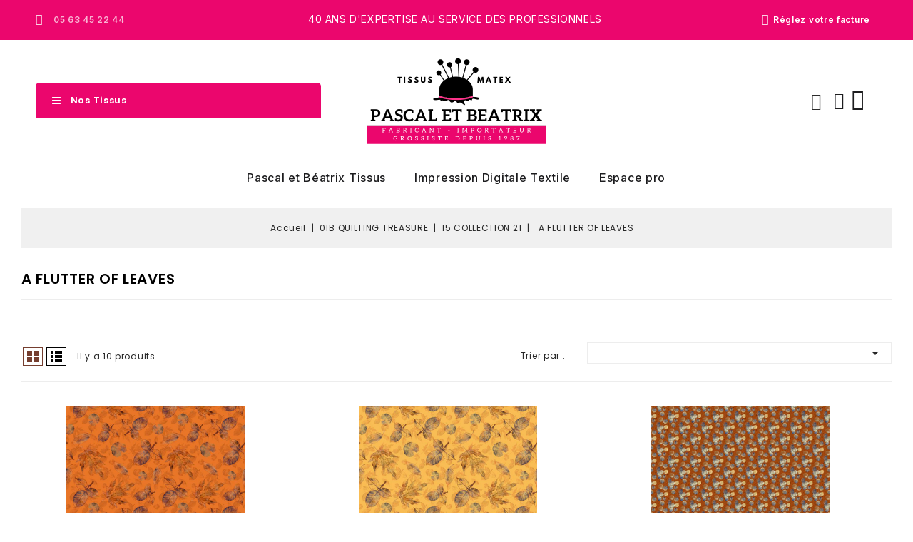

--- FILE ---
content_type: text/html; charset=utf-8
request_url: https://pascaletbeatrix.com/718-A-FLUTTER-OF-LEAVES
body_size: 45870
content:
<!doctype html>
<html lang="fr">

  <head>
    
      
<meta charset="utf-8">


<meta http-equiv="x-ua-compatible" content="ie=edge">



  <title>A FLUTTER OF LEAVES</title>
  <meta name="description" content="">
  <meta name="keywords" content="">
        <link rel="canonical" href="https://pascaletbeatrix.com/718-A-FLUTTER-OF-LEAVES">
    
                  <link rel="alternate" href="https://pascaletbeatrix.com/718-A-FLUTTER-OF-LEAVES" hreflang="fr">
        



<meta name="viewport" content="width=device-width, initial-scale=1">



<link rel="icon" type="image/vnd.microsoft.icon" href="/img/favicon.ico?1685457624">
<link rel="shortcut icon" type="image/x-icon" href="/img/favicon.ico?1685457624">


<!-- Codezeel added -->
<link href="https://fonts.googleapis.com/css?family=Poppins:300,400,500,600,700&display=swap" rel="stylesheet">


  



  	

  <script type="text/javascript">
        var prestashop = {"cart":{"products":[],"totals":{"total":{"type":"total","label":"Total","amount":0,"value":"0,00\u00a0\u20ac"},"total_including_tax":{"type":"total","label":"Total TTC","amount":0,"value":"0,00\u00a0\u20ac"},"total_excluding_tax":{"type":"total","label":"Total HT :","amount":0,"value":"0,00\u00a0\u20ac"}},"subtotals":{"products":{"type":"products","label":"Sous-total","amount":0,"value":"0,00\u00a0\u20ac"},"discounts":null,"shipping":{"type":"shipping","label":"Livraison","amount":0,"value":"gratuit"},"tax":null},"products_count":0,"summary_string":"0 articles","vouchers":{"allowed":1,"added":[]},"discounts":[],"minimalPurchase":0,"minimalPurchaseRequired":""},"currency":{"name":"Euro","iso_code":"EUR","iso_code_num":"978","sign":"\u20ac"},"customer":{"lastname":null,"firstname":null,"email":null,"birthday":null,"newsletter":null,"newsletter_date_add":null,"optin":null,"website":null,"company":null,"siret":null,"ape":null,"is_logged":false,"gender":{"type":null,"name":null},"addresses":[]},"language":{"name":"Fran\u00e7ais (French)","iso_code":"fr","locale":"fr-FR","language_code":"fr","is_rtl":"0","date_format_lite":"d\/m\/Y","date_format_full":"d\/m\/Y H:i:s","id":1},"page":{"title":"","canonical":"https:\/\/pascaletbeatrix.com\/718-A-FLUTTER-OF-LEAVES","meta":{"title":"A FLUTTER OF LEAVES","description":"","keywords":"","robots":"index"},"page_name":"category","body_classes":{"lang-fr":true,"lang-rtl":false,"country-FR":true,"currency-EUR":true,"layout-full-width":true,"page-category":true,"tax-display-enabled":true,"category-id-718":true,"category-A FLUTTER OF LEAVES":true,"category-id-parent-623":true,"category-depth-level-4":true},"admin_notifications":[]},"shop":{"name":"Pascal et B\u00e9atrix Tissus","logo":"\/img\/prestashop-logo-1685456530.jpg","stores_icon":"\/img\/logo_stores.png","favicon":"\/img\/favicon.ico"},"urls":{"base_url":"https:\/\/pascaletbeatrix.com\/","current_url":"https:\/\/pascaletbeatrix.com\/718-A-FLUTTER-OF-LEAVES","shop_domain_url":"https:\/\/pascaletbeatrix.com","img_ps_url":"https:\/\/pascaletbeatrix.com\/img\/","img_cat_url":"https:\/\/pascaletbeatrix.com\/img\/c\/","img_lang_url":"https:\/\/pascaletbeatrix.com\/img\/l\/","img_prod_url":"https:\/\/pascaletbeatrix.com\/img\/p\/","img_manu_url":"https:\/\/pascaletbeatrix.com\/img\/m\/","img_sup_url":"https:\/\/pascaletbeatrix.com\/img\/su\/","img_ship_url":"https:\/\/pascaletbeatrix.com\/img\/s\/","img_store_url":"https:\/\/pascaletbeatrix.com\/img\/st\/","img_col_url":"https:\/\/pascaletbeatrix.com\/img\/co\/","img_url":"https:\/\/pascaletbeatrix.com\/themes\/Hotbeans\/assets\/img\/","css_url":"https:\/\/pascaletbeatrix.com\/themes\/Hotbeans\/assets\/css\/","js_url":"https:\/\/pascaletbeatrix.com\/themes\/Hotbeans\/assets\/js\/","pic_url":"https:\/\/pascaletbeatrix.com\/upload\/","pages":{"address":"https:\/\/pascaletbeatrix.com\/adresse","addresses":"https:\/\/pascaletbeatrix.com\/adresses","authentication":"https:\/\/pascaletbeatrix.com\/connexion","cart":"https:\/\/pascaletbeatrix.com\/panier","category":"https:\/\/pascaletbeatrix.com\/index.php?controller=category","cms":"https:\/\/pascaletbeatrix.com\/index.php?controller=cms","contact":"https:\/\/pascaletbeatrix.com\/nous-contacter","discount":"https:\/\/pascaletbeatrix.com\/reduction","guest_tracking":"https:\/\/pascaletbeatrix.com\/suivi-commande-invite","history":"https:\/\/pascaletbeatrix.com\/historique-commandes","identity":"https:\/\/pascaletbeatrix.com\/identite","index":"https:\/\/pascaletbeatrix.com\/","my_account":"https:\/\/pascaletbeatrix.com\/mon-compte","order_confirmation":"https:\/\/pascaletbeatrix.com\/confirmation-commande","order_detail":"https:\/\/pascaletbeatrix.com\/index.php?controller=order-detail","order_follow":"https:\/\/pascaletbeatrix.com\/suivi-commande","order":"https:\/\/pascaletbeatrix.com\/commande","order_return":"https:\/\/pascaletbeatrix.com\/index.php?controller=order-return","order_slip":"https:\/\/pascaletbeatrix.com\/avoirs","pagenotfound":"https:\/\/pascaletbeatrix.com\/page-introuvable","password":"https:\/\/pascaletbeatrix.com\/recuperation-mot-de-passe","pdf_invoice":"https:\/\/pascaletbeatrix.com\/index.php?controller=pdf-invoice","pdf_order_return":"https:\/\/pascaletbeatrix.com\/index.php?controller=pdf-order-return","pdf_order_slip":"https:\/\/pascaletbeatrix.com\/index.php?controller=pdf-order-slip","prices_drop":"https:\/\/pascaletbeatrix.com\/promotions","product":"https:\/\/pascaletbeatrix.com\/index.php?controller=product","search":"https:\/\/pascaletbeatrix.com\/recherche","sitemap":"https:\/\/pascaletbeatrix.com\/plan du site","stores":"https:\/\/pascaletbeatrix.com\/magasins","supplier":"https:\/\/pascaletbeatrix.com\/fournisseur","register":"https:\/\/pascaletbeatrix.com\/connexion?create_account=1","order_login":"https:\/\/pascaletbeatrix.com\/commande?login=1"},"alternative_langs":{"fr":"https:\/\/pascaletbeatrix.com\/718-A-FLUTTER-OF-LEAVES"},"theme_assets":"\/themes\/Hotbeans\/assets\/","actions":{"logout":"https:\/\/pascaletbeatrix.com\/?mylogout="},"no_picture_image":{"bySize":{"cart_default":{"url":"https:\/\/pascaletbeatrix.com\/img\/p\/fr-default-cart_default.jpg","width":83,"height":95},"small_default":{"url":"https:\/\/pascaletbeatrix.com\/img\/p\/fr-default-small_default.jpg","width":83,"height":95},"home_default":{"url":"https:\/\/pascaletbeatrix.com\/img\/p\/fr-default-home_default.jpg","width":277,"height":310},"medium_default":{"url":"https:\/\/pascaletbeatrix.com\/img\/p\/fr-default-medium_default.jpg","width":360,"height":403},"large_default":{"url":"https:\/\/pascaletbeatrix.com\/img\/p\/fr-default-large_default.jpg","width":714,"height":800}},"small":{"url":"https:\/\/pascaletbeatrix.com\/img\/p\/fr-default-cart_default.jpg","width":83,"height":95},"medium":{"url":"https:\/\/pascaletbeatrix.com\/img\/p\/fr-default-home_default.jpg","width":277,"height":310},"large":{"url":"https:\/\/pascaletbeatrix.com\/img\/p\/fr-default-large_default.jpg","width":714,"height":800},"legend":""}},"configuration":{"display_taxes_label":true,"display_prices_tax_incl":true,"is_catalog":true,"show_prices":false,"opt_in":{"partner":true},"quantity_discount":{"type":"discount","label":"Remise"},"voucher_enabled":1,"return_enabled":0},"field_required":[],"breadcrumb":{"links":[{"title":"Accueil","url":"https:\/\/pascaletbeatrix.com\/"},{"title":"01B QUILTING TREASURE","url":"https:\/\/pascaletbeatrix.com\/229-01b-quilting-treasure"},{"title":"15 COLLECTION 21","url":"https:\/\/pascaletbeatrix.com\/623-15-collection-21"},{"title":"A FLUTTER OF LEAVES","url":"https:\/\/pascaletbeatrix.com\/718-A-FLUTTER-OF-LEAVES"}],"count":4},"link":{"protocol_link":"https:\/\/","protocol_content":"https:\/\/"},"time":1769012503,"static_token":"177b93796c724127de4fe72af7552caa","token":"4c873a9522fa7f0a721116ab6bc22abb"};
        var psemailsubscription_subscription = "https:\/\/pascaletbeatrix.com\/module\/ps_emailsubscription\/subscription";
        var psr_icon_color = "#F19D76";
      </script>
		<link rel="stylesheet" href="https://fonts.googleapis.com/css?family=Inter:100,100italic,200,200italic,300,300italic,400,400italic,500,500italic,600,600italic,700,700italic,800,800italic,900,900italic&amp;display=swap" media="all">
		<link rel="stylesheet" href="https://pascaletbeatrix.com/themes/Hotbeans/assets/cache/theme-22254768.css" media="all" data-ccc="theme-main fontawesome-lib-style front-css ps_socialfollow_icons facetedsearch_front elementor-frontend widget-icon-list widget-nav-menu widget-ajax-search widget-shopping-cart widget-alert widget-social-icons google-fonts-1 elementor-icons-fa-solid elementor-icons-ce-icons elementor-icons-fa-regular elementor-icons-fa-brands elementor-animations ce-icons elementor-post-1170101 elementor-post-2170101 f992f9bab07eba0269feec215be9c97c8619fd2b jquery-ui jquery-ui-theme modules-homeslider modules-czhomeslider modules-czverticalmenu theme-custom">
	
	


	<script>
			var ceFrontendConfig = {"environmentMode":{"edit":false,"isScriptDebug":false},"is_rtl":false,"breakpoints":{"xs":0,"sm":480,"md":768,"lg":1025,"xl":1440,"xxl":1600},"responsive":{"hasCustomBreakpoints":false},"version":"2.14.0","urls":{"assets":"\/\/pascaletbeatrix.com\/modules\/creativeelements\/views\/"},"i18n":{"close":"Fermer","zoom":"Zoom","fullscreen":"Plein \u00e9cran","prevSlideMessage":"Pr\u00e9c\u00e9dent","nextSlideMessage":"Suivant","paginationBulletMessage":"Aller \u00e0 {{index}}"},"productQuickView":0,"settings":{"page":[],"general":{"elementor_global_image_lightbox":"1","elementor_lightbox_enable_counter":"yes","elementor_lightbox_enable_fullscreen":"yes","elementor_lightbox_enable_zoom":"yes","elementor_lightbox_title_src":"title","elementor_lightbox_description_src":"caption"},"editorPreferences":[]},"post":{"id":"718040101","title":"A%20FLUTTER%20OF%20LEAVES","excerpt":""}};
		</script>
        <link rel="preload" href="/modules/creativeelements/views/lib/ceicons/fonts/ceicons.woff2?8goggd" as="font" type="font/woff2" crossorigin>
        


  <!-- emarketing start -->



<!-- emarketing end -->



    
  </head>

  <body id="category" class="lang-fr country-fr currency-eur layout-full-width page-category tax-display-enabled category-id-718 category-a-flutter-of-leaves category-id-parent-623 category-depth-level-4 ce-kit-1 elementor-page elementor-page-718040101">

    
    	
    

    <main id="page">
      
              
      
      <header id="header">
        
          	        <div data-elementor-type="header" data-elementor-id="1170101" class="elementor elementor-1170101">
            <div class="elementor-section-wrap">
                        <section class="elementor-element elementor-element-57e3c166 elementor-section-content-middle elementor-hidden-tablet elementor-hidden-phone elementor-section-boxed elementor-section-height-default elementor-section-height-default elementor-section elementor-top-section" data-id="57e3c166" data-element_type="section" data-settings="{&quot;background_background&quot;:&quot;classic&quot;}">
                            <div class="elementor-container elementor-column-gap-default">
                            <div class="elementor-row">
                <div class="elementor-element elementor-element-54c9606a elementor-column elementor-col-33 elementor-top-column" data-id="54c9606a" data-element_type="column">
            <div class="elementor-column-wrap elementor-element-populated">
                <div class="elementor-widget-wrap">
                <div class="elementor-element elementor-element-342f835a elementor-icon-list--layout-inline elementor-align-left elementor-widget__width-auto elementor-list-item-link-full_width elementor-widget elementor-widget-icon-list" data-id="342f835a" data-element_type="widget" data-widget_type="icon-list.default">
        <div class="elementor-widget-container">        <ul class="elementor-icon-list-items elementor-inline-items" role="none">
                    <li class="elementor-icon-list-item">
            <a href="tel:0563452244">                            <span class="elementor-icon-list-icon" aria-hidden="true"><i class="fas fa-phone"></i></span>
                            <span class="elementor-icon-list-text">05 63 45 22 44</span>
            </a>            </li>
                </ul>
        </div>        </div>
                        </div>
            </div>
        </div>
                <div class="elementor-element elementor-element-63ac6852 elementor-hidden-tablet elementor-hidden-phone elementor-column elementor-col-33 elementor-top-column" data-id="63ac6852" data-element_type="column">
            <div class="elementor-column-wrap elementor-element-populated">
                <div class="elementor-widget-wrap">
                <div class="elementor-element elementor-element-1410b211 elementor-widget__width-auto elementor-widget elementor-widget-heading" data-id="1410b211" data-element_type="widget" data-widget_type="heading.default">
        <div class="elementor-widget-container"><span class="elementor-heading-title ce-display-small"><a href="#">40 ans d'expertise au service des professionnels</a></span></div>        </div>
                        </div>
            </div>
        </div>
                <div class="elementor-element elementor-element-2cd29678 elementor-column elementor-col-33 elementor-top-column" data-id="2cd29678" data-element_type="column">
            <div class="elementor-column-wrap elementor-element-populated">
                <div class="elementor-widget-wrap">
                <div class="elementor-element elementor-element-bfaca12 elementor-icon-list--layout-inline elementor-align-right elementor-widget__width-auto facture elementor-list-item-link-full_width elementor-widget elementor-widget-icon-list" data-id="bfaca12" data-element_type="widget" data-widget_type="icon-list.default">
        <div class="elementor-widget-container">        <ul class="elementor-icon-list-items elementor-inline-items" role="none">
                    <li class="elementor-icon-list-item">
            <a href="https://pascaletbeatrix.com/reglfact/">                            <span class="elementor-icon-list-icon" aria-hidden="true"><i class="fas fa-file-invoice"></i></span>
                            <span class="elementor-icon-list-text">Réglez votre facture</span>
            </a>            </li>
                </ul>
        </div>        </div>
                        </div>
            </div>
        </div>
                        </div>
            </div>
        </section>
                <section class="elementor-element elementor-element-f204a8a elementor-section-content-middle elementor-hidden-desktop elementor-section-boxed elementor-section-height-default elementor-section-height-default elementor-section elementor-top-section" data-id="f204a8a" data-element_type="section" data-settings="{&quot;background_background&quot;:&quot;classic&quot;}">
                            <div class="elementor-container elementor-column-gap-default">
                            <div class="elementor-row">
                <div class="elementor-element elementor-element-e5c157c elementor-column elementor-col-50 elementor-top-column" data-id="e5c157c" data-element_type="column">
            <div class="elementor-column-wrap elementor-element-populated">
                <div class="elementor-widget-wrap">
                <div class="elementor-element elementor-element-5de97c9 elementor-icon-list--layout-inline elementor-align-left elementor-widget__width-auto elementor-list-item-link-full_width elementor-widget elementor-widget-icon-list" data-id="5de97c9" data-element_type="widget" data-widget_type="icon-list.default">
        <div class="elementor-widget-container">        <ul class="elementor-icon-list-items elementor-inline-items" role="none">
                    <li class="elementor-icon-list-item">
            <a href="tel:0563452244">                            <span class="elementor-icon-list-icon" aria-hidden="true"><i class="fas fa-phone"></i></span>
                            <span class="elementor-icon-list-text">05 63 45 22 44</span>
            </a>            </li>
                </ul>
        </div>        </div>
                        </div>
            </div>
        </div>
                <div class="elementor-element elementor-element-49cd2d6 elementor-column elementor-col-50 elementor-top-column" data-id="49cd2d6" data-element_type="column">
            <div class="elementor-column-wrap elementor-element-populated">
                <div class="elementor-widget-wrap">
                <div class="elementor-element elementor-element-cf0cebc elementor-icon-list--layout-inline elementor-align-right elementor-widget__width-auto facture elementor-list-item-link-full_width elementor-widget elementor-widget-icon-list" data-id="cf0cebc" data-element_type="widget" data-widget_type="icon-list.default">
        <div class="elementor-widget-container">        <ul class="elementor-icon-list-items elementor-inline-items" role="none">
                    <li class="elementor-icon-list-item">
            <a href="https://pascaletbeatrix.com/reglfact/">                            <span class="elementor-icon-list-icon" aria-hidden="true"><i class="fas fa-file-invoice"></i></span>
                            <span class="elementor-icon-list-text">Réglez votre facture</span>
            </a>            </li>
                </ul>
        </div>        </div>
                        </div>
            </div>
        </div>
                        </div>
            </div>
        </section>
                <section class="elementor-element elementor-element-34439977 elementor-section-boxed elementor-section-height-default elementor-section-height-default elementor-section elementor-top-section" data-id="34439977" data-element_type="section" data-settings="{&quot;background_background&quot;:&quot;classic&quot;,&quot;sticky&quot;:&quot;top&quot;,&quot;sticky_on&quot;:[&quot;tablet&quot;,&quot;mobile&quot;],&quot;sticky_offset&quot;:0,&quot;sticky_effects_offset&quot;:0}">
                            <div class="elementor-container elementor-column-gap-default">
                            <div class="elementor-row">
                <div class="elementor-element elementor-element-3879d232 ce-valign-center elementor-column elementor-col-33 elementor-top-column" data-id="3879d232" data-element_type="column">
            <div class="elementor-column-wrap elementor-element-populated">
                <div class="elementor-widget-wrap">
                <div class="elementor-element elementor-element-43bfcc35 elementor-nav--stretch elementor-nav--text-align-center elementor-widget__width-auto elementor-widget-tablet__width-auto elementor-hidden-desktop elementor-nav--toggle elementor-nav--burger elementor-widget elementor-widget-nav-menu" data-id="43bfcc35" data-element_type="widget" data-settings="{&quot;full_width&quot;:&quot;stretch&quot;,&quot;layout&quot;:&quot;dropdown&quot;,&quot;submenu_icon&quot;:{&quot;value&quot;:&quot;fas fa-chevron-down&quot;,&quot;library&quot;:&quot;fa-solid&quot;},&quot;show_submenu_on&quot;:&quot;hover&quot;,&quot;animation_dropdown&quot;:&quot;toggle&quot;,&quot;toggle&quot;:&quot;burger&quot;}" data-widget_type="nav-menu.default">
        <div class="elementor-widget-container">        <a href="javascript://toggle" class="elementor-menu-toggle" role="button" aria-label="Menu" aria-expanded="false">
            <i class="ceicon ceicon-menu" aria-hidden="true"></i>
        </a>
        <nav class="elementor-nav--dropdown elementor-nav__container" aria-label="Menu principal">        <ul class="elementor-nav" id="menu-2-43bfcc35">
                    <li class="menu-item menu-item-type-cms-page menu-item-cms-page-4">
                <a class="elementor-item" href="https://pascaletbeatrix.com/content/4-pascal-et-beatrix-tissus">
                                    Pascal et Béatrix Tissus                                </a>
                            </li>
                    <li class="menu-item menu-item-type-cms-page menu-item-cms-page-6">
                <a class="elementor-item" href="https://pascaletbeatrix.com/content/6-impression-digitale-textile">
                                    Impression Digitale Textile                                </a>
                            </li>
                    <li class="menu-item menu-item-type-link menu-item-lnk-espace-pro">
                <a class="elementor-item" href="http://pascaletbeatrix.com/connexion?back=my-account">
                                    Espace pro                                </a>
                            </li>
                </ul>
        </nav>
        </div>        </div>
                <div class="elementor-element elementor-element-6b0a89b7 elementor-search--skin-topbar elementor-widget__width-auto elementor-hidden-desktop elementor-widget elementor-widget-ajax-search" data-id="6b0a89b7" data-element_type="widget" data-settings="{&quot;skin&quot;:&quot;topbar&quot;,&quot;show_description&quot;:&quot;yes&quot;,&quot;list_limit&quot;:10,&quot;show_image&quot;:&quot;yes&quot;,&quot;show_price&quot;:&quot;yes&quot;}" data-widget_type="ajax-search.default">
        <div class="elementor-widget-container">        <form class="elementor-search" role="search" action="https://pascaletbeatrix.com/recherche" method="get">
                            <div class="elementor-search__toggle" role="button" tabindex="0" aria-label="Rechercher" aria-controls="elementor-search__container-6b0a89b7" aria-expanded="false">
                <i aria-hidden="true" class="ceicon-loupe"></i>            </div>
                    <div class="elementor-search__container" id="elementor-search__container-6b0a89b7" role="dialog" aria-labelledby="elementor-search__label-6b0a89b7">
                            <div class="elementor-search__label" id="elementor-search__label-6b0a89b7">What are you looking for?</div>
                <div class="elementor-search__input-wrapper">
                            <input class="elementor-search__input" type="search" name="s" placeholder="Search our catalog" value="" minlength="3" role="combobox" aria-expanded="false" aria-haspopup="listbox" aria-autocomplete="list">
                            <div class="elementor-search__icon elementor-search__clear" aria-hidden="true"><i class="ceicon-close"></i></div>
                                        </div>
                <div class="dialog-lightbox-close-button" role="button" tabindex="0" aria-label="Fermer">
                    <i class="ceicon-close" aria-hidden="true"></i>
                </div>
                        </div>
        </form>
        </div>        </div>
                <div class="elementor-element elementor-element-6d4a129 elementor-widget__width-inherit elementor-hidden-tablet elementor-hidden-phone elementor-widget elementor-widget-ps-widget-module" data-id="6d4a129" data-element_type="widget" data-widget_type="ps-widget-module.default">
        <div class="elementor-widget-container"><!-- cz_verticalmenu -->


<div class="menu vertical-menu js-top-menu position-static">
    <div id="czverticalmenublock" class="block verticalmenu-block">		
		<h4 class="expand-more title h3 block_title" data-toggle="dropdown" aria-haspopup="true" aria-expanded="false" id="verticalmenu-dropdown">
			Nos tissus
			<span class="dropdown-arrow"></span>
		</h4>
		<div class="block_content verticalmenu_block dropdown-menu" aria-labelledby="verticalmenu-dropdown" id="_desktop_top_menu">
			
  <ul class="top-menu" id="top-menu" data-depth="0"><li class="category menu_icon0 " id="czcategory-1518"><a href="https://pascaletbeatrix.com/1518-01a-pascal-et-beatrix-tissus" class="dropdown-item" data-depth="0" >			  <span class="pull-xs-right hidden-lg-up"><span data-target="#top_sub_menu_22298" data-toggle="collapse" class="navbar-toggler collapse-icons"><i class="fa-icon add">&nbsp;</i><i class="fa-icon remove">&nbsp;</i></span></span> <span class="pull-xs-right sub-menu-arrow"></span>01A PASCAL ET BEATRIX TISSUS<span class="dropdown-arrow sub-menu-arrow">&nbsp;</span></a>			  <div  class="popover sub-menu js-sub-menu collapse   moreColumn" id="top_sub_menu_22298">
  <ul class="top-menu"  data-depth="1"><li class="category  " id="czcategory-1609"><a href="https://pascaletbeatrix.com/1609-01-designs-pascal-et-beatrix" class="dropdown-item dropdown-submenu" data-depth="1" >			  <span class="pull-xs-right hidden-lg-up"><span data-target="#top_sub_menu_38439" data-toggle="collapse" class="navbar-toggler collapse-icons"><i class="fa-icon add">&nbsp;</i><i class="fa-icon remove">&nbsp;</i></span></span>01 DESIGNS PASCAL ET BEATRIX<span class="dropdown-arrow sub-menu-arrow">&nbsp;</span></a>			  <div  class="collapse" id="top_sub_menu_38439">
  <ul class="top-menu"  data-depth="2"><li class="category  " id="czcategory-1622"><a href="https://pascaletbeatrix.com/1622-01-unis-112115cm" class="dropdown-item" data-depth="2" >01 UNIS 112/115CM</a></li><li class="category  " id="czcategory-1623"><a href="https://pascaletbeatrix.com/1623-02a-faux-unis-112115cm" class="dropdown-item" data-depth="2" >02A FAUX UNIS 112/115CM</a></li><li class="category  " id="czcategory-1624"><a href="https://pascaletbeatrix.com/1624-02b-faux-unis-les-marbres-112115cm" class="dropdown-item" data-depth="2" >02B FAUX UNIS LES MARBRES 112/115CM</a></li><li class="category  " id="czcategory-1625"><a href="https://pascaletbeatrix.com/1625-02c-faux-unis-printemps-112115cm" class="dropdown-item" data-depth="2" >02C FAUX UNIS PRINTEMPS 112/115CM</a></li><li class="category  " id="czcategory-1626"><a href="https://pascaletbeatrix.com/1626-03a-tone-on-tone-112115cm" class="dropdown-item" data-depth="2" >03A TONE ON TONE 112/115CM</a></li><li class="category  " id="czcategory-1627"><a href="https://pascaletbeatrix.com/1627-03b-tone-on-tone-112115cm" class="dropdown-item" data-depth="2" >03B TONE ON TONE 112/115CM</a></li><li class="category  " id="czcategory-1628"><a href="https://pascaletbeatrix.com/1628-04-basic-dizzy-floral-112115cm" class="dropdown-item" data-depth="2" >04 BASIC DIZZY FLORAL 112/115CM</a></li><li class="category  " id="czcategory-1629"><a href="https://pascaletbeatrix.com/1629-05b-batik-indonesie-112115cm" class="dropdown-item" data-depth="2" >05B BATIK INDONESIE 112/115CM</a></li><li class="category  " id="czcategory-1630"><a href="https://pascaletbeatrix.com/1630-05c-batik-indonesie-112115cm" class="dropdown-item" data-depth="2" >05C BATIK INDONESIE 112/115CM</a></li><li class="category  " id="czcategory-1631"><a href="https://pascaletbeatrix.com/1631-06-carreaux-112115cm" class="dropdown-item" data-depth="2" >06 CARREAUX 112/115CM</a></li><li class="category  " id="czcategory-1632"><a href="https://pascaletbeatrix.com/1632-07-tx-overlay" class="dropdown-item" data-depth="2" >07 TX-OVERLAY</a></li><li class="category  " id="czcategory-1633"><a href="https://pascaletbeatrix.com/1633-08-cat-picnic" class="dropdown-item" data-depth="2" >08 CAT PICNIC</a></li><li class="category  " id="czcategory-1634"><a href="https://pascaletbeatrix.com/1634-09-once-upon-a-time" class="dropdown-item" data-depth="2" >09 ONCE UPON A TIME</a></li><li class="category  " id="czcategory-1635"><a href="https://pascaletbeatrix.com/1635-10-little-village" class="dropdown-item" data-depth="2" >10 LITTLE VILLAGE</a></li><li class="category  " id="czcategory-1636"><a href="https://pascaletbeatrix.com/1636-11-digital-" class="dropdown-item" data-depth="2" >11 DIGITAL</a></li><li class="category  " id="czcategory-1637"><a href="https://pascaletbeatrix.com/1637-12-petit-et-mignon" class="dropdown-item" data-depth="2" >12 PETIT ET MIGNON</a></li><li class="category  " id="czcategory-1638"><a href="https://pascaletbeatrix.com/1638-13-noel-" class="dropdown-item" data-depth="2" >13 NOEL</a></li></ul><div class="menu-images-container"></div></div></li><li class="category  " id="czcategory-1610"><a href="https://pascaletbeatrix.com/1610-02-fats-quarters-45x55cm" class="dropdown-item dropdown-submenu" data-depth="1" >			  <span class="pull-xs-right hidden-lg-up"><span data-target="#top_sub_menu_24292" data-toggle="collapse" class="navbar-toggler collapse-icons"><i class="fa-icon add">&nbsp;</i><i class="fa-icon remove">&nbsp;</i></span></span>02 FATS QUARTERS +/- 45x55cm<span class="dropdown-arrow sub-menu-arrow">&nbsp;</span></a>			  <div  class="collapse" id="top_sub_menu_24292">
  <ul class="top-menu"  data-depth="2"><li class="category  " id="czcategory-1615"><a href="https://pascaletbeatrix.com/1615-01-fat-quarter-collection" class="dropdown-item" data-depth="2" >01 FAT QUARTER COLLECTION</a></li><li class="category  " id="czcategory-1617"><a href="https://pascaletbeatrix.com/1617-02-fat-quarter-de-noel" class="dropdown-item" data-depth="2" >02 FAT QUARTER DE NOEL</a></li><li class="category  " id="czcategory-1774"><a href="https://pascaletbeatrix.com/1774-05-FAT-QUARTER-CODE" class="dropdown-item" data-depth="2" >05 FAT QUARTER CODE</a></li><li class="category  " id="czcategory-1787"><a href="https://pascaletbeatrix.com/1787-04-FAT-QUARTER-PIECES" class="dropdown-item" data-depth="2" >04 FAT QUARTER PIECES</a></li></ul><div class="menu-images-container"></div></div></li><li class="category  " id="czcategory-1611"><a href="https://pascaletbeatrix.com/1611-03-coupons-56x70" class="dropdown-item dropdown-submenu" data-depth="1" >			  <span class="pull-xs-right hidden-lg-up"><span data-target="#top_sub_menu_70801" data-toggle="collapse" class="navbar-toggler collapse-icons"><i class="fa-icon add">&nbsp;</i><i class="fa-icon remove">&nbsp;</i></span></span>03 COUPONS +/- 56X70<span class="dropdown-arrow sub-menu-arrow">&nbsp;</span></a>			  <div  class="collapse" id="top_sub_menu_70801">
  <ul class="top-menu"  data-depth="2"><li class="category  " id="czcategory-1616"><a href="https://pascaletbeatrix.com/1616-coupons-56x70-cm" class="dropdown-item" data-depth="2" >COUPONS +/- 56X70 CM</a></li></ul><div class="menu-images-container"></div></div></li><li class="category  " id="czcategory-1612"><a href="https://pascaletbeatrix.com/1612-04-fabrics-usa" class="dropdown-item dropdown-submenu" data-depth="1" >			  <span class="pull-xs-right hidden-lg-up"><span data-target="#top_sub_menu_30752" data-toggle="collapse" class="navbar-toggler collapse-icons"><i class="fa-icon add">&nbsp;</i><i class="fa-icon remove">&nbsp;</i></span></span>04 FABRICS USA<span class="dropdown-arrow sub-menu-arrow">&nbsp;</span></a>			  <div  class="collapse" id="top_sub_menu_30752">
  <ul class="top-menu"  data-depth="2"><li class="category  " id="czcategory-1618"><a href="https://pascaletbeatrix.com/1618-01-muslin-et-flanelle" class="dropdown-item" data-depth="2" >01 MUSLIN ET FLANELLE</a></li><li class="category  " id="czcategory-1619"><a href="https://pascaletbeatrix.com/1619-02-panneaux" class="dropdown-item" data-depth="2" >02 PANNEAUX</a></li><li class="category  " id="czcategory-1620"><a href="https://pascaletbeatrix.com/1620-03-palettes" class="dropdown-item" data-depth="2" >03 PALETTES</a></li><li class="category  " id="czcategory-1621"><a href="https://pascaletbeatrix.com/1621-04-noel-" class="dropdown-item" data-depth="2" >04 NOEL</a></li></ul><div class="menu-images-container"></div></div></li><li class="category  " id="czcategory-1613"><a href="https://pascaletbeatrix.com/1613-05-sevenberry" class="dropdown-item dropdown-submenu" data-depth="1" >			  <span class="pull-xs-right hidden-lg-up"><span data-target="#top_sub_menu_15560" data-toggle="collapse" class="navbar-toggler collapse-icons"><i class="fa-icon add">&nbsp;</i><i class="fa-icon remove">&nbsp;</i></span></span>05 SEVENBERRY<span class="dropdown-arrow sub-menu-arrow">&nbsp;</span></a>			  <div  class="collapse" id="top_sub_menu_15560">
  <ul class="top-menu"  data-depth="2"><li class="category  " id="czcategory-1614"><a href="https://pascaletbeatrix.com/1614-imprimes-sevenberry" class="dropdown-item" data-depth="2" >IMPRIMES SEVENBERRY</a></li></ul><div class="menu-images-container"></div></div></li></ul><div class="menu-images-container"></div></div></li><li class="category menu_icon1 " id="czcategory-229"><a href="https://pascaletbeatrix.com/229-01b-quilting-treasure" class="dropdown-item" data-depth="0" >			  <span class="pull-xs-right hidden-lg-up"><span data-target="#top_sub_menu_50929" data-toggle="collapse" class="navbar-toggler collapse-icons"><i class="fa-icon add">&nbsp;</i><i class="fa-icon remove">&nbsp;</i></span></span> <span class="pull-xs-right sub-menu-arrow"></span>01B QUILTING TREASURE<span class="dropdown-arrow sub-menu-arrow">&nbsp;</span></a>			  <div  class="popover sub-menu js-sub-menu collapse   moreColumn" id="top_sub_menu_50929">
  <ul class="top-menu"  data-depth="1"><li class="category  " id="czcategory-230"><a href="https://pascaletbeatrix.com/230-01a-faux-unis" class="dropdown-item dropdown-submenu" data-depth="1" >			  <span class="pull-xs-right hidden-lg-up"><span data-target="#top_sub_menu_64395" data-toggle="collapse" class="navbar-toggler collapse-icons"><i class="fa-icon add">&nbsp;</i><i class="fa-icon remove">&nbsp;</i></span></span>01A FAUX UNIS<span class="dropdown-arrow sub-menu-arrow">&nbsp;</span></a>			  <div  class="collapse" id="top_sub_menu_64395">
  <ul class="top-menu"  data-depth="2"><li class="category  " id="czcategory-266"><a href="https://pascaletbeatrix.com/266-bohemian-rhapsody" class="dropdown-item" data-depth="2" >BOHEMIAN RHAPSODY</a></li><li class="category  " id="czcategory-236"><a href="https://pascaletbeatrix.com/236-color-blends" class="dropdown-item" data-depth="2" >COLOR BLENDS</a></li><li class="category  " id="czcategory-239"><a href="https://pascaletbeatrix.com/239-illusions-et-illusions-color-" class="dropdown-item" data-depth="2" >ILLUSIONS ET ILLUSIONS COLOR***</a></li><li class="category  " id="czcategory-302"><a href="https://pascaletbeatrix.com/302-mingle-" class="dropdown-item" data-depth="2" >MINGLE***</a></li><li class="category  " id="czcategory-407"><a href="https://pascaletbeatrix.com/407-open-air" class="dropdown-item" data-depth="2" >OPEN AIR</a></li><li class="category  " id="czcategory-692"><a href="https://pascaletbeatrix.com/692-SOIREE" class="dropdown-item" data-depth="2" >SOIREE</a></li><li class="category  " id="czcategory-267"><a href="https://pascaletbeatrix.com/267-speckles" class="dropdown-item" data-depth="2" >SPECKLES</a></li></ul><div class="menu-images-container"></div></div></li><li class="category  " id="czcategory-232"><a href="https://pascaletbeatrix.com/232-01b-faux-unis" class="dropdown-item dropdown-submenu" data-depth="1" >			  <span class="pull-xs-right hidden-lg-up"><span data-target="#top_sub_menu_55774" data-toggle="collapse" class="navbar-toggler collapse-icons"><i class="fa-icon add">&nbsp;</i><i class="fa-icon remove">&nbsp;</i></span></span>01B FAUX UNIS<span class="dropdown-arrow sub-menu-arrow">&nbsp;</span></a>			  <div  class="collapse" id="top_sub_menu_55774">
  <ul class="top-menu"  data-depth="2"><li class="category  " id="czcategory-234"><a href="https://pascaletbeatrix.com/234-harmony-" class="dropdown-item" data-depth="2" >HARMONY***</a></li><li class="category  " id="czcategory-402"><a href="https://pascaletbeatrix.com/402-scrollscapes-" class="dropdown-item" data-depth="2" >SCROLLSCAPES***</a></li><li class="category  " id="czcategory-233"><a href="https://pascaletbeatrix.com/233-sorbets-" class="dropdown-item" data-depth="2" >SORBETS***</a></li><li class="category  " id="czcategory-235"><a href="https://pascaletbeatrix.com/235-temptations-" class="dropdown-item" data-depth="2" >TEMPTATIONS***</a></li></ul><div class="menu-images-container"></div></div></li><li class="category  " id="czcategory-268"><a href="https://pascaletbeatrix.com/268-02-evolution" class="dropdown-item dropdown-submenu" data-depth="1" >			  <span class="pull-xs-right hidden-lg-up"><span data-target="#top_sub_menu_21638" data-toggle="collapse" class="navbar-toggler collapse-icons"><i class="fa-icon add">&nbsp;</i><i class="fa-icon remove">&nbsp;</i></span></span>02 EVOLUTION<span class="dropdown-arrow sub-menu-arrow">&nbsp;</span></a>			  <div  class="collapse" id="top_sub_menu_21638">
  <ul class="top-menu"  data-depth="2"><li class="category  " id="czcategory-722"><a href="https://pascaletbeatrix.com/722-ECLECTICA" class="dropdown-item" data-depth="2" >ECLECTICA</a></li><li class="category  " id="czcategory-417"><a href="https://pascaletbeatrix.com/417-effervescence-" class="dropdown-item" data-depth="2" >EFFERVESCENCE***</a></li><li class="category  " id="czcategory-467"><a href="https://pascaletbeatrix.com/467-floralessence" class="dropdown-item" data-depth="2" >FLORALESSENCE</a></li><li class="category  " id="czcategory-343"><a href="https://pascaletbeatrix.com/343-gypsy-soul" class="dropdown-item" data-depth="2" >GYPSY SOUL</a></li><li class="category  " id="czcategory-270"><a href="https://pascaletbeatrix.com/270-radiance-" class="dropdown-item" data-depth="2" >RADIANCE***</a></li><li class="category  " id="czcategory-304"><a href="https://pascaletbeatrix.com/304-zanzibar-" class="dropdown-item" data-depth="2" >ZANZIBAR***</a></li></ul><div class="menu-images-container"></div></div></li><li class="category  " id="czcategory-418"><a href="https://pascaletbeatrix.com/418-03-qtique-inspiration-batik" class="dropdown-item dropdown-submenu" data-depth="1" >			  <span class="pull-xs-right hidden-lg-up"><span data-target="#top_sub_menu_7743" data-toggle="collapse" class="navbar-toggler collapse-icons"><i class="fa-icon add">&nbsp;</i><i class="fa-icon remove">&nbsp;</i></span></span>03 QTIQUE INSPIRATION BATIK<span class="dropdown-arrow sub-menu-arrow">&nbsp;</span></a>			  <div  class="collapse" id="top_sub_menu_7743">
  <ul class="top-menu"  data-depth="2"><li class="category  " id="czcategory-419"><a href="https://pascaletbeatrix.com/419-adagio" class="dropdown-item" data-depth="2" >ADAGIO</a></li><li class="category  " id="czcategory-696"><a href="https://pascaletbeatrix.com/696-A-LITTLE-WINE" class="dropdown-item" data-depth="2" >A LITTLE WINE</a></li><li class="category  " id="czcategory-420"><a href="https://pascaletbeatrix.com/420-aquatica" class="dropdown-item" data-depth="2" >AQUATICA</a></li><li class="category  " id="czcategory-705"><a href="https://pascaletbeatrix.com/705-BOHEMIAN-DREAMS" class="dropdown-item" data-depth="2" >BOHEMIAN DREAMS</a></li><li class="category  " id="czcategory-493"><a href="https://pascaletbeatrix.com/493-moonshadow" class="dropdown-item" data-depth="2" >MOONSHADOW</a></li><li class="category  " id="czcategory-494"><a href="https://pascaletbeatrix.com/494-periwinkle" class="dropdown-item" data-depth="2" >PERIWINKLE</a></li><li class="category  " id="czcategory-468"><a href="https://pascaletbeatrix.com/468-savannah" class="dropdown-item" data-depth="2" >SAVANNAH</a></li><li class="category  " id="czcategory-421"><a href="https://pascaletbeatrix.com/421-tropicalia" class="dropdown-item" data-depth="2" >TROPICALIA</a></li><li class="category  " id="czcategory-697"><a href="https://pascaletbeatrix.com/697-WICKED" class="dropdown-item" data-depth="2" >WICKED</a></li></ul><div class="menu-images-container"></div></div></li><li class="category  " id="czcategory-262"><a href="https://pascaletbeatrix.com/262-04-santoro" class="dropdown-item dropdown-submenu" data-depth="1" >			  <span class="pull-xs-right hidden-lg-up"><span data-target="#top_sub_menu_78903" data-toggle="collapse" class="navbar-toggler collapse-icons"><i class="fa-icon add">&nbsp;</i><i class="fa-icon remove">&nbsp;</i></span></span>04 SANTORO<span class="dropdown-arrow sub-menu-arrow">&nbsp;</span></a>			  <div  class="collapse" id="top_sub_menu_78903">
  <ul class="top-menu"  data-depth="2"><li class="category  " id="czcategory-263"><a href="https://pascaletbeatrix.com/263-my-story" class="dropdown-item" data-depth="2" >MY STORY</a></li><li class="category  " id="czcategory-356"><a href="https://pascaletbeatrix.com/356-truly-gorjuss" class="dropdown-item" data-depth="2" >TRULY GORJUSS</a></li></ul><div class="menu-images-container"></div></div></li><li class="category  " id="czcategory-237"><a href="https://pascaletbeatrix.com/237-05-panneaux" class="dropdown-item dropdown-submenu" data-depth="1" >			  <span class="pull-xs-right hidden-lg-up"><span data-target="#top_sub_menu_36485" data-toggle="collapse" class="navbar-toggler collapse-icons"><i class="fa-icon add">&nbsp;</i><i class="fa-icon remove">&nbsp;</i></span></span>05 PANNEAUX<span class="dropdown-arrow sub-menu-arrow">&nbsp;</span></a>			  <div  class="collapse" id="top_sub_menu_36485">
  <ul class="top-menu"  data-depth="2"><li class="category  " id="czcategory-238"><a href="https://pascaletbeatrix.com/238-panneaux" class="dropdown-item" data-depth="2" >PANNEAUX</a></li><li class="category  " id="czcategory-303"><a href="https://pascaletbeatrix.com/303-sew-and-go" class="dropdown-item" data-depth="2" >SEW AND GO</a></li></ul><div class="menu-images-container"></div></div></li><li class="category  " id="czcategory-339"><a href="https://pascaletbeatrix.com/339-06-collection-11" class="dropdown-item dropdown-submenu" data-depth="1" >			  <span class="pull-xs-right hidden-lg-up"><span data-target="#top_sub_menu_87292" data-toggle="collapse" class="navbar-toggler collapse-icons"><i class="fa-icon add">&nbsp;</i><i class="fa-icon remove">&nbsp;</i></span></span>06 COLLECTION 11<span class="dropdown-arrow sub-menu-arrow">&nbsp;</span></a>			  <div  class="collapse" id="top_sub_menu_87292">
  <ul class="top-menu"  data-depth="2"><li class="category  " id="czcategory-340"><a href="https://pascaletbeatrix.com/340-all-the-buzz" class="dropdown-item" data-depth="2" >ALL THE BUZZ</a></li><li class="category  " id="czcategory-357"><a href="https://pascaletbeatrix.com/357-postcards-paradise" class="dropdown-item" data-depth="2" >POSTCARDS PARADISE</a></li></ul><div class="menu-images-container"></div></div></li><li class="category  " id="czcategory-403"><a href="https://pascaletbeatrix.com/403-07-collection-13" class="dropdown-item dropdown-submenu" data-depth="1" >			  <span class="pull-xs-right hidden-lg-up"><span data-target="#top_sub_menu_24977" data-toggle="collapse" class="navbar-toggler collapse-icons"><i class="fa-icon add">&nbsp;</i><i class="fa-icon remove">&nbsp;</i></span></span>07 COLLECTION 13<span class="dropdown-arrow sub-menu-arrow">&nbsp;</span></a>			  <div  class="collapse" id="top_sub_menu_24977">
  <ul class="top-menu"  data-depth="2"><li class="category  " id="czcategory-404"><a href="https://pascaletbeatrix.com/404-coco-chic" class="dropdown-item" data-depth="2" >COCO CHIC</a></li><li class="category  " id="czcategory-405"><a href="https://pascaletbeatrix.com/405-greener-pastures" class="dropdown-item" data-depth="2" >GREENER PASTURES</a></li><li class="category  " id="czcategory-406"><a href="https://pascaletbeatrix.com/406-nocturne" class="dropdown-item" data-depth="2" >NOCTURNE</a></li><li class="category  " id="czcategory-408"><a href="https://pascaletbeatrix.com/408-whiskers" class="dropdown-item" data-depth="2" >WHISKERS</a></li></ul><div class="menu-images-container"></div></div></li><li class="category  " id="czcategory-422"><a href="https://pascaletbeatrix.com/422-08-collection-14" class="dropdown-item dropdown-submenu" data-depth="1" >			  <span class="pull-xs-right hidden-lg-up"><span data-target="#top_sub_menu_10256" data-toggle="collapse" class="navbar-toggler collapse-icons"><i class="fa-icon add">&nbsp;</i><i class="fa-icon remove">&nbsp;</i></span></span>08 COLLECTION 14<span class="dropdown-arrow sub-menu-arrow">&nbsp;</span></a>			  <div  class="collapse" id="top_sub_menu_10256">
  <ul class="top-menu"  data-depth="2"><li class="category  " id="czcategory-423"><a href="https://pascaletbeatrix.com/423-a-little-handy" class="dropdown-item" data-depth="2" >A LITTLE HANDY</a></li><li class="category  " id="czcategory-426"><a href="https://pascaletbeatrix.com/426-playful-elephants" class="dropdown-item" data-depth="2" >PLAYFUL ELEPHANTS</a></li><li class="category  " id="czcategory-428"><a href="https://pascaletbeatrix.com/428-tiger-tails" class="dropdown-item" data-depth="2" >TIGER TAILS</a></li><li class="category  " id="czcategory-429"><a href="https://pascaletbeatrix.com/429-wildflower-farm" class="dropdown-item" data-depth="2" >WILDFLOWER FARM</a></li></ul><div class="menu-images-container"></div></div></li><li class="category  " id="czcategory-358"><a href="https://pascaletbeatrix.com/358-09-collection-15" class="dropdown-item dropdown-submenu" data-depth="1" >			  <span class="pull-xs-right hidden-lg-up"><span data-target="#top_sub_menu_59215" data-toggle="collapse" class="navbar-toggler collapse-icons"><i class="fa-icon add">&nbsp;</i><i class="fa-icon remove">&nbsp;</i></span></span>09 COLLECTION 15<span class="dropdown-arrow sub-menu-arrow">&nbsp;</span></a>			  <div  class="collapse" id="top_sub_menu_59215">
  <ul class="top-menu"  data-depth="2"><li class="category  " id="czcategory-359"><a href="https://pascaletbeatrix.com/359-aquatic-steampunkery" class="dropdown-item" data-depth="2" >AQUATIC STEAMPUNKERY</a></li><li class="category  " id="czcategory-445"><a href="https://pascaletbeatrix.com/445-fall-splendor" class="dropdown-item" data-depth="2" >FALL SPLENDOR</a></li><li class="category  " id="czcategory-446"><a href="https://pascaletbeatrix.com/446-monkey-biz" class="dropdown-item" data-depth="2" >MONKEY BIZ</a></li><li class="category  " id="czcategory-447"><a href="https://pascaletbeatrix.com/447-sew-lovely" class="dropdown-item" data-depth="2" >SEW LOVELY</a></li><li class="category  " id="czcategory-449"><a href="https://pascaletbeatrix.com/449-tricks-and-treats" class="dropdown-item" data-depth="2" >TRICKS AND TREATS</a></li></ul><div class="menu-images-container"></div></div></li><li class="category  " id="czcategory-457"><a href="https://pascaletbeatrix.com/457-10-collection-16" class="dropdown-item dropdown-submenu" data-depth="1" >			  <span class="pull-xs-right hidden-lg-up"><span data-target="#top_sub_menu_29768" data-toggle="collapse" class="navbar-toggler collapse-icons"><i class="fa-icon add">&nbsp;</i><i class="fa-icon remove">&nbsp;</i></span></span>10 COLLECTION 16<span class="dropdown-arrow sub-menu-arrow">&nbsp;</span></a>			  <div  class="collapse" id="top_sub_menu_29768">
  <ul class="top-menu"  data-depth="2"><li class="category  " id="czcategory-458"><a href="https://pascaletbeatrix.com/458-chip-shot" class="dropdown-item" data-depth="2" >CHIP SHOT</a></li><li class="category  " id="czcategory-459"><a href="https://pascaletbeatrix.com/459-enchanted-garden" class="dropdown-item" data-depth="2" >ENCHANTED GARDEN</a></li><li class="category  " id="czcategory-460"><a href="https://pascaletbeatrix.com/460-felicity" class="dropdown-item" data-depth="2" >FELICITY</a></li><li class="category  " id="czcategory-461"><a href="https://pascaletbeatrix.com/461-fresh" class="dropdown-item" data-depth="2" >FRESH</a></li><li class="category  " id="czcategory-463"><a href="https://pascaletbeatrix.com/463-on-tap" class="dropdown-item" data-depth="2" >ON TAP</a></li><li class="category  " id="czcategory-464"><a href="https://pascaletbeatrix.com/464-set-sail" class="dropdown-item" data-depth="2" >SET SAIL</a></li><li class="category  " id="czcategory-465"><a href="https://pascaletbeatrix.com/465-vikings" class="dropdown-item" data-depth="2" >VIKINGS</a></li><li class="category  " id="czcategory-466"><a href="https://pascaletbeatrix.com/466-wild-beauty" class="dropdown-item" data-depth="2" >WILD BEAUTY</a></li></ul><div class="menu-images-container"></div></div></li><li class="category  " id="czcategory-495"><a href="https://pascaletbeatrix.com/495-11-collection-17" class="dropdown-item dropdown-submenu" data-depth="1" >			  <span class="pull-xs-right hidden-lg-up"><span data-target="#top_sub_menu_65732" data-toggle="collapse" class="navbar-toggler collapse-icons"><i class="fa-icon add">&nbsp;</i><i class="fa-icon remove">&nbsp;</i></span></span>11 COLLECTION 17<span class="dropdown-arrow sub-menu-arrow">&nbsp;</span></a>			  <div  class="collapse" id="top_sub_menu_65732">
  <ul class="top-menu"  data-depth="2"><li class="category  " id="czcategory-496"><a href="https://pascaletbeatrix.com/496-ambiance" class="dropdown-item" data-depth="2" >AMBIANCE</a></li><li class="category  " id="czcategory-498"><a href="https://pascaletbeatrix.com/498-cat-in-the-box" class="dropdown-item" data-depth="2" >CAT IN THE BOX</a></li><li class="category  " id="czcategory-499"><a href="https://pascaletbeatrix.com/499-floral-fascination" class="dropdown-item" data-depth="2" >FLORAL FASCINATION</a></li><li class="category  " id="czcategory-500"><a href="https://pascaletbeatrix.com/500-lantern-song" class="dropdown-item" data-depth="2" >LANTERN SONG</a></li><li class="category  " id="czcategory-501"><a href="https://pascaletbeatrix.com/501-leaf-dance" class="dropdown-item" data-depth="2" >LEAF DANCE</a></li><li class="category  " id="czcategory-502"><a href="https://pascaletbeatrix.com/502-love-ewe" class="dropdown-item" data-depth="2" >LOVE EWE</a></li><li class="category  " id="czcategory-503"><a href="https://pascaletbeatrix.com/503-order-up" class="dropdown-item" data-depth="2" >ORDER UP</a></li><li class="category  " id="czcategory-504"><a href="https://pascaletbeatrix.com/504-petula-paisley" class="dropdown-item" data-depth="2" >PETULA PAISLEY</a></li><li class="category  " id="czcategory-506"><a href="https://pascaletbeatrix.com/506-tiny-tunes" class="dropdown-item" data-depth="2" >TINY TUNES</a></li></ul><div class="menu-images-container"></div></div></li><li class="category  " id="czcategory-564"><a href="https://pascaletbeatrix.com/564-12-collection-18" class="dropdown-item dropdown-submenu" data-depth="1" >			  <span class="pull-xs-right hidden-lg-up"><span data-target="#top_sub_menu_75282" data-toggle="collapse" class="navbar-toggler collapse-icons"><i class="fa-icon add">&nbsp;</i><i class="fa-icon remove">&nbsp;</i></span></span>12 COLLECTION 18<span class="dropdown-arrow sub-menu-arrow">&nbsp;</span></a>			  <div  class="collapse" id="top_sub_menu_75282">
  <ul class="top-menu"  data-depth="2"><li class="category  " id="czcategory-686"><a href="https://pascaletbeatrix.com/686-A-CUT-ABOVE" class="dropdown-item" data-depth="2" >A CUT ABOVE</a></li><li class="category  " id="czcategory-687"><a href="https://pascaletbeatrix.com/687-CHECKMATE" class="dropdown-item" data-depth="2" >CHECKMATE</a></li><li class="category  " id="czcategory-688"><a href="https://pascaletbeatrix.com/688-EXTRAORDINARY-ELEPHANT" class="dropdown-item" data-depth="2" >EXTRAORDINARY ELEPHANT</a></li><li class="category  " id="czcategory-689"><a href="https://pascaletbeatrix.com/689-GARDEN-GIRLS" class="dropdown-item" data-depth="2" >GARDEN GIRLS</a></li><li class="category  " id="czcategory-690"><a href="https://pascaletbeatrix.com/690-LUMINOUS" class="dropdown-item" data-depth="2" >LUMINOUS</a></li><li class="category  " id="czcategory-691"><a href="https://pascaletbeatrix.com/691-REMARKABLE-RHINOS" class="dropdown-item" data-depth="2" >REMARKABLE RHINOS</a></li><li class="category  " id="czcategory-693"><a href="https://pascaletbeatrix.com/693-SUN-AND-SEA" class="dropdown-item" data-depth="2" >SUN AND SEA</a></li><li class="category  " id="czcategory-694"><a href="https://pascaletbeatrix.com/694-THIS-AND-THAT-6" class="dropdown-item" data-depth="2" >THIS AND THAT 6</a></li><li class="category  " id="czcategory-695"><a href="https://pascaletbeatrix.com/695-VEGETABLE-MEDLEY" class="dropdown-item" data-depth="2" >VEGETABLE MEDLEY</a></li></ul><div class="menu-images-container"></div></div></li><li class="category  " id="czcategory-549"><a href="https://pascaletbeatrix.com/549-13-collection-19" class="dropdown-item dropdown-submenu" data-depth="1" >			  <span class="pull-xs-right hidden-lg-up"><span data-target="#top_sub_menu_89182" data-toggle="collapse" class="navbar-toggler collapse-icons"><i class="fa-icon add">&nbsp;</i><i class="fa-icon remove">&nbsp;</i></span></span>13 COLLECTION 19<span class="dropdown-arrow sub-menu-arrow">&nbsp;</span></a>			  <div  class="collapse" id="top_sub_menu_89182">
  <ul class="top-menu"  data-depth="2"><li class="category  " id="czcategory-698"><a href="https://pascaletbeatrix.com/698-ALL-HALLOW-S-EVE" class="dropdown-item" data-depth="2" >ALL HALLOW&#039;S EVE</a></li><li class="category  " id="czcategory-699"><a href="https://pascaletbeatrix.com/699-BLOSSOM" class="dropdown-item" data-depth="2" >BLOSSOM</a></li><li class="category  " id="czcategory-700"><a href="https://pascaletbeatrix.com/700-DAZZLING-DOLPHINS" class="dropdown-item" data-depth="2" >DAZZLING DOLPHINS</a></li><li class="category  " id="czcategory-701"><a href="https://pascaletbeatrix.com/701-DRAGON-QUEST" class="dropdown-item" data-depth="2" >DRAGON QUEST</a></li><li class="category  " id="czcategory-702"><a href="https://pascaletbeatrix.com/702-FOX-TROT" class="dropdown-item" data-depth="2" >FOX TROT</a></li><li class="category  " id="czcategory-703"><a href="https://pascaletbeatrix.com/703-MISTER-MECHANIC" class="dropdown-item" data-depth="2" >MISTER MECHANIC</a></li></ul><div class="menu-images-container"></div></div></li><li class="category  " id="czcategory-560"><a href="https://pascaletbeatrix.com/560-14-collection-20" class="dropdown-item dropdown-submenu" data-depth="1" >			  <span class="pull-xs-right hidden-lg-up"><span data-target="#top_sub_menu_59709" data-toggle="collapse" class="navbar-toggler collapse-icons"><i class="fa-icon add">&nbsp;</i><i class="fa-icon remove">&nbsp;</i></span></span>14 COLLECTION 20<span class="dropdown-arrow sub-menu-arrow">&nbsp;</span></a>			  <div  class="collapse" id="top_sub_menu_59709">
  <ul class="top-menu"  data-depth="2"><li class="category  " id="czcategory-706"><a href="https://pascaletbeatrix.com/706-ALL-DOLLED-UP" class="dropdown-item" data-depth="2" >ALL DOLLED UP</a></li><li class="category  " id="czcategory-707"><a href="https://pascaletbeatrix.com/707-APRICOT-GROVE" class="dropdown-item" data-depth="2" >APRICOT GROVE</a></li><li class="category  " id="czcategory-716"><a href="https://pascaletbeatrix.com/716-BRIELLE-GARDEN" class="dropdown-item" data-depth="2" >BRIELLE GARDEN</a></li><li class="category  " id="czcategory-708"><a href="https://pascaletbeatrix.com/708-CUTE-AND-CUDDLY" class="dropdown-item" data-depth="2" >CUTE AND CUDDLY</a></li><li class="category  " id="czcategory-709"><a href="https://pascaletbeatrix.com/709-JEWELSCAPE" class="dropdown-item" data-depth="2" >JEWELSCAPE</a></li><li class="category  " id="czcategory-710"><a href="https://pascaletbeatrix.com/710-PETAL-DECOR" class="dropdown-item" data-depth="2" >PETAL DECOR</a></li><li class="category  " id="czcategory-711"><a href="https://pascaletbeatrix.com/711-PRISMATIC-BLOOMS" class="dropdown-item" data-depth="2" >PRISMATIC BLOOMS</a></li><li class="category  " id="czcategory-712"><a href="https://pascaletbeatrix.com/712-SEW-AND-GO-17" class="dropdown-item" data-depth="2" >SEW AND GO 17</a></li><li class="category  " id="czcategory-713"><a href="https://pascaletbeatrix.com/713-STEAMPUNK-EXPRESS" class="dropdown-item" data-depth="2" >STEAMPUNK EXPRESS</a></li><li class="category  " id="czcategory-714"><a href="https://pascaletbeatrix.com/714-SWEET-TEA" class="dropdown-item" data-depth="2" >SWEET TEA</a></li><li class="category  " id="czcategory-715"><a href="https://pascaletbeatrix.com/715-WILD-AT-HEART" class="dropdown-item" data-depth="2" >WILD AT HEART</a></li></ul><div class="menu-images-container"></div></div></li><li class="category  " id="czcategory-623"><a href="https://pascaletbeatrix.com/623-15-collection-21" class="dropdown-item dropdown-submenu" data-depth="1" >			  <span class="pull-xs-right hidden-lg-up"><span data-target="#top_sub_menu_77102" data-toggle="collapse" class="navbar-toggler collapse-icons"><i class="fa-icon add">&nbsp;</i><i class="fa-icon remove">&nbsp;</i></span></span>15 COLLECTION 21<span class="dropdown-arrow sub-menu-arrow">&nbsp;</span></a>			  <div  class="collapse" id="top_sub_menu_77102">
  <ul class="top-menu"  data-depth="2"><li class="category  " id="czcategory-718"><a href="https://pascaletbeatrix.com/718-A-FLUTTER-OF-LEAVES" class="dropdown-item" data-depth="2" >A FLUTTER OF LEAVES</a></li><li class="category  " id="czcategory-719"><a href="https://pascaletbeatrix.com/719-BEEP-BEEP" class="dropdown-item" data-depth="2" >BEEP BEEP</a></li><li class="category  " id="czcategory-720"><a href="https://pascaletbeatrix.com/720-COLORFUL-CHAMELEONS" class="dropdown-item" data-depth="2" >COLORFUL CHAMELEONS</a></li><li class="category  " id="czcategory-723"><a href="https://pascaletbeatrix.com/723-FROGS-AND-FRONDS" class="dropdown-item" data-depth="2" >FROGS AND FRONDS</a></li><li class="category  " id="czcategory-724"><a href="https://pascaletbeatrix.com/724-JUST-SEW" class="dropdown-item" data-depth="2" >JUST SEW</a></li></ul><div class="menu-images-container"></div></div></li></ul><div class="menu-images-container"></div></div></li><li class="category menu_icon2 " id="czcategory-246"><a href="https://pascaletbeatrix.com/246-01c-oasis" class="dropdown-item" data-depth="0" >			  <span class="pull-xs-right hidden-lg-up"><span data-target="#top_sub_menu_30197" data-toggle="collapse" class="navbar-toggler collapse-icons"><i class="fa-icon add">&nbsp;</i><i class="fa-icon remove">&nbsp;</i></span></span> <span class="pull-xs-right sub-menu-arrow"></span>01C OASIS<span class="dropdown-arrow sub-menu-arrow">&nbsp;</span></a>			  <div  class="popover sub-menu js-sub-menu collapse   moreColumn" id="top_sub_menu_30197">
  <ul class="top-menu"  data-depth="1"><li class="category  " id="czcategory-1507"><a href="https://pascaletbeatrix.com/1507-01O-COLLECTION-4" class="dropdown-item dropdown-submenu" data-depth="1" >			  <span class="pull-xs-right hidden-lg-up"><span data-target="#top_sub_menu_59695" data-toggle="collapse" class="navbar-toggler collapse-icons"><i class="fa-icon add">&nbsp;</i><i class="fa-icon remove">&nbsp;</i></span></span>01O COLLECTION 4<span class="dropdown-arrow sub-menu-arrow">&nbsp;</span></a>			  <div  class="collapse" id="top_sub_menu_59695">
  <ul class="top-menu"  data-depth="2"><li class="category  " id="czcategory-1519"><a href="https://pascaletbeatrix.com/1519-boho-chic" class="dropdown-item" data-depth="2" >BOHO CHIC***</a></li><li class="category  " id="czcategory-1520"><a href="https://pascaletbeatrix.com/1520-down-under" class="dropdown-item" data-depth="2" >DOWN UNDER***</a></li><li class="category  " id="czcategory-1521"><a href="https://pascaletbeatrix.com/1521-enchanted" class="dropdown-item" data-depth="2" >ENCHANTED***</a></li><li class="category  " id="czcategory-1529"><a href="https://pascaletbeatrix.com/1529-paris" class="dropdown-item" data-depth="2" >PARIS***</a></li><li class="category  " id="czcategory-1530"><a href="https://pascaletbeatrix.com/1530-peacocks-in-blue" class="dropdown-item" data-depth="2" >PEACOCKS IN BLUE***</a></li><li class="category  " id="czcategory-1531"><a href="https://pascaletbeatrix.com/1531-romance" class="dropdown-item" data-depth="2" >ROMANCE***</a></li><li class="category  " id="czcategory-1532"><a href="https://pascaletbeatrix.com/1532-way-under" class="dropdown-item" data-depth="2" >WAY UNDER***</a></li><li class="category  " id="czcategory-1533"><a href="https://pascaletbeatrix.com/1533-wind-song" class="dropdown-item" data-depth="2" >WIND SONG***</a></li></ul><div class="menu-images-container"></div></div></li><li class="category  " id="czcategory-1508"><a href="https://pascaletbeatrix.com/1508-02O-COLLECTION-5" class="dropdown-item dropdown-submenu" data-depth="1" >			  <span class="pull-xs-right hidden-lg-up"><span data-target="#top_sub_menu_93518" data-toggle="collapse" class="navbar-toggler collapse-icons"><i class="fa-icon add">&nbsp;</i><i class="fa-icon remove">&nbsp;</i></span></span>02O COLLECTION 5<span class="dropdown-arrow sub-menu-arrow">&nbsp;</span></a>			  <div  class="collapse" id="top_sub_menu_93518">
  <ul class="top-menu"  data-depth="2"><li class="category  " id="czcategory-1523"><a href="https://pascaletbeatrix.com/1523-gondwanna" class="dropdown-item" data-depth="2" >GONDWANNA</a></li><li class="category  " id="czcategory-1524"><a href="https://pascaletbeatrix.com/1524-intrigue" class="dropdown-item" data-depth="2" >INTRIGUE***</a></li><li class="category  " id="czcategory-1525"><a href="https://pascaletbeatrix.com/1525-midnight-garden" class="dropdown-item" data-depth="2" >MIDNIGHT GARDEN***</a></li><li class="category  " id="czcategory-1526"><a href="https://pascaletbeatrix.com/1526-purr-fect" class="dropdown-item" data-depth="2" >PURR FECT</a></li><li class="category  " id="czcategory-1527"><a href="https://pascaletbeatrix.com/1527-the-reef" class="dropdown-item" data-depth="2" >THE REEF</a></li><li class="category  " id="czcategory-1528"><a href="https://pascaletbeatrix.com/1528-tropical" class="dropdown-item" data-depth="2" >TROPICAL***</a></li></ul><div class="menu-images-container"></div></div></li><li class="category  " id="czcategory-1512"><a href="https://pascaletbeatrix.com/1512-03O-COLLECTION-6" class="dropdown-item dropdown-submenu" data-depth="1" >			  <span class="pull-xs-right hidden-lg-up"><span data-target="#top_sub_menu_19127" data-toggle="collapse" class="navbar-toggler collapse-icons"><i class="fa-icon add">&nbsp;</i><i class="fa-icon remove">&nbsp;</i></span></span>03O COLLECTION 6<span class="dropdown-arrow sub-menu-arrow">&nbsp;</span></a>			  <div  class="collapse" id="top_sub_menu_19127">
  <ul class="top-menu"  data-depth="2"><li class="category  " id="czcategory-1522"><a href="https://pascaletbeatrix.com/1522-imperial-garden" class="dropdown-item" data-depth="2" >IMPERIAL GARDEN</a></li></ul><div class="menu-images-container"></div></div></li></ul><div class="menu-images-container"></div></div></li><li class="category menu_icon3 " id="czcategory-273"><a href="https://pascaletbeatrix.com/273-01d-kaufman" class="dropdown-item" data-depth="0" >			  <span class="pull-xs-right hidden-lg-up"><span data-target="#top_sub_menu_44211" data-toggle="collapse" class="navbar-toggler collapse-icons"><i class="fa-icon add">&nbsp;</i><i class="fa-icon remove">&nbsp;</i></span></span> <span class="pull-xs-right sub-menu-arrow"></span>01D KAUFMAN<span class="dropdown-arrow sub-menu-arrow">&nbsp;</span></a>			  <div  class="popover sub-menu js-sub-menu collapse   moreColumn" id="top_sub_menu_44211">
  <ul class="top-menu"  data-depth="1"><li class="category  " id="czcategory-274"><a href="https://pascaletbeatrix.com/274-01k-unis-et-faux-unis" class="dropdown-item dropdown-submenu" data-depth="1" >			  <span class="pull-xs-right hidden-lg-up"><span data-target="#top_sub_menu_7056" data-toggle="collapse" class="navbar-toggler collapse-icons"><i class="fa-icon add">&nbsp;</i><i class="fa-icon remove">&nbsp;</i></span></span>01K UNIS ET FAUX UNIS<span class="dropdown-arrow sub-menu-arrow">&nbsp;</span></a>			  <div  class="collapse" id="top_sub_menu_7056">
  <ul class="top-menu"  data-depth="2"><li class="category  " id="czcategory-324"><a href="https://pascaletbeatrix.com/324-chalk-and-charcoal" class="dropdown-item" data-depth="2" >CHALK AND CHARCOAL</a></li><li class="category  " id="czcategory-280"><a href="https://pascaletbeatrix.com/280-fresh-hues-ombre--" class="dropdown-item" data-depth="2" >FRESH HUES OMBRE ***</a></li><li class="category  " id="czcategory-677"><a href="https://pascaletbeatrix.com/677-FUSIONS-BRUSHWORK-" class="dropdown-item" data-depth="2" >FUSIONS BRUSHWORK***</a></li><li class="category  " id="czcategory-676"><a href="https://pascaletbeatrix.com/676-FUSIONS-COLLECTION" class="dropdown-item" data-depth="2" >FUSIONS COLLECTION</a></li><li class="category  " id="czcategory-276"><a href="https://pascaletbeatrix.com/276-fusions-vibration-" class="dropdown-item" data-depth="2" >FUSIONS VIBRATION***</a></li><li class="category  " id="czcategory-482"><a href="https://pascaletbeatrix.com/482-kona-sheen" class="dropdown-item" data-depth="2" >KONA SHEEN</a></li><li class="category  " id="czcategory-366"><a href="https://pascaletbeatrix.com/366-manchester" class="dropdown-item" data-depth="2" >MANCHESTER</a></li><li class="category  " id="czcategory-300"><a href="https://pascaletbeatrix.com/300-maze-" class="dropdown-item" data-depth="2" >MAZE***</a></li><li class="category  " id="czcategory-301"><a href="https://pascaletbeatrix.com/301-quilter-s-linen" class="dropdown-item" data-depth="2" >QUILTER&#039;S LINEN</a></li><li class="category  " id="czcategory-298"><a href="https://pascaletbeatrix.com/298-unis-kona" class="dropdown-item" data-depth="2" >UNIS KONA</a></li></ul><div class="menu-images-container"></div></div></li><li class="category  " id="czcategory-282"><a href="https://pascaletbeatrix.com/282-02k-metalisees" class="dropdown-item dropdown-submenu" data-depth="1" >			  <span class="pull-xs-right hidden-lg-up"><span data-target="#top_sub_menu_61094" data-toggle="collapse" class="navbar-toggler collapse-icons"><i class="fa-icon add">&nbsp;</i><i class="fa-icon remove">&nbsp;</i></span></span>02K METALISEES<span class="dropdown-arrow sub-menu-arrow">&nbsp;</span></a>			  <div  class="collapse" id="top_sub_menu_61094">
  <ul class="top-menu"  data-depth="2"><li class="category  " id="czcategory-1219"><a href="https://pascaletbeatrix.com/1219-ANCIENT-BEAUTY" class="dropdown-item" data-depth="2" >ANCIENT BEAUTY</a></li><li class="category  " id="czcategory-283"><a href="https://pascaletbeatrix.com/283-atlantia-" class="dropdown-item" data-depth="2" >ATLANTIA***</a></li><li class="category  " id="czcategory-469"><a href="https://pascaletbeatrix.com/469-autumn-bouquet-" class="dropdown-item" data-depth="2" >AUTUMN BOUQUET***</a></li><li class="category  " id="czcategory-470"><a href="https://pascaletbeatrix.com/470-bounty-of-the-season-" class="dropdown-item" data-depth="2" >BOUNTY OF THE SEASON***</a></li><li class="category  " id="czcategory-1220"><a href="https://pascaletbeatrix.com/1220-CHROMATICITY" class="dropdown-item" data-depth="2" >CHROMATICITY</a></li><li class="category  " id="czcategory-1381"><a href="https://pascaletbeatrix.com/1381-DECADENT-GARDEN" class="dropdown-item" data-depth="2" >DECADENT GARDEN</a></li><li class="category  " id="czcategory-413"><a href="https://pascaletbeatrix.com/413-fiorella-" class="dropdown-item" data-depth="2" >FIORELLA***</a></li><li class="category  " id="czcategory-389"><a href="https://pascaletbeatrix.com/389-florentine-garden-" class="dropdown-item" data-depth="2" >FLORENTINE GARDEN***</a></li><li class="category  " id="czcategory-1382"><a href="https://pascaletbeatrix.com/1382-GOLDEN-VIBES" class="dropdown-item" data-depth="2" >GOLDEN VIBES</a></li><li class="category  " id="czcategory-284"><a href="https://pascaletbeatrix.com/284-gustav-klimt" class="dropdown-item" data-depth="2" >GUSTAV KLIMT</a></li><li class="category  " id="czcategory-1447"><a href="https://pascaletbeatrix.com/1447-HAPPY-HOUR" class="dropdown-item" data-depth="2" >HAPPY HOUR</a></li><li class="category  " id="czcategory-388"><a href="https://pascaletbeatrix.com/388-imperial-collection-16-" class="dropdown-item" data-depth="2" >IMPERIAL COLLECTION 16***</a></li><li class="category  " id="czcategory-1328"><a href="https://pascaletbeatrix.com/1328-IMPERIAL-COLLECTION-17-" class="dropdown-item" data-depth="2" >IMPERIAL COLLECTION 17***</a></li><li class="category  " id="czcategory-1232"><a href="https://pascaletbeatrix.com/1232-IMPERIAL-COLLECTION-18-" class="dropdown-item" data-depth="2" >IMPERIAL COLLECTION 18***</a></li><li class="category  " id="czcategory-1221"><a href="https://pascaletbeatrix.com/1221-IMPERIAL-COLLECTION-HONOKA" class="dropdown-item" data-depth="2" >IMPERIAL COLLECTION HONOKA</a></li><li class="category  " id="czcategory-1201"><a href="https://pascaletbeatrix.com/1201-JOLIE-BIJOU" class="dropdown-item" data-depth="2" >JOLIE BIJOU</a></li><li class="category  " id="czcategory-1228"><a href="https://pascaletbeatrix.com/1228-MIDNIGHT-NECTAR-" class="dropdown-item" data-depth="2" >MIDNIGHT NECTAR***</a></li><li class="category  " id="czcategory-1515"><a href="https://pascaletbeatrix.com/1515-MIXED-METALLICS" class="dropdown-item" data-depth="2" >MIXED METALLICS</a></li><li class="category  " id="czcategory-1218"><a href="https://pascaletbeatrix.com/1218-PARVANEH-S-BUTTERFLIES" class="dropdown-item" data-depth="2" >PARVANEH&#039;S BUTTERFLIES</a></li><li class="category  " id="czcategory-1170"><a href="https://pascaletbeatrix.com/1170-PEACOCK-GARDEN-" class="dropdown-item" data-depth="2" >PEACOCK GARDEN***</a></li><li class="category  " id="czcategory-489"><a href="https://pascaletbeatrix.com/489-persis-" class="dropdown-item" data-depth="2" >PERSIS***</a></li><li class="category  " id="czcategory-1171"><a href="https://pascaletbeatrix.com/1171-ROSE-LEMONADE-" class="dropdown-item" data-depth="2" >ROSE LEMONADE***</a></li><li class="category  " id="czcategory-1227"><a href="https://pascaletbeatrix.com/1227-ROSETTE-" class="dropdown-item" data-depth="2" >ROSETTE***</a></li><li class="category  " id="czcategory-412"><a href="https://pascaletbeatrix.com/412-silverstone" class="dropdown-item" data-depth="2" >SILVERSTONE</a></li><li class="category  " id="czcategory-1211"><a href="https://pascaletbeatrix.com/1211-SILVERSTONE-NEUTRAL-DAWN-" class="dropdown-item" data-depth="2" >SILVERSTONE NEUTRAL DAWN***</a></li><li class="category  " id="czcategory-1166"><a href="https://pascaletbeatrix.com/1166-SPRING-SHIMMER-" class="dropdown-item" data-depth="2" >SPRING SHIMMER***</a></li><li class="category  " id="czcategory-325"><a href="https://pascaletbeatrix.com/325-treasures-of-alexandria-" class="dropdown-item" data-depth="2" >TREASURES OF ALEXANDRIA***</a></li><li class="category  " id="czcategory-1782"><a href="https://pascaletbeatrix.com/1782-JOLIE-BIJOU-" class="dropdown-item" data-depth="2" >JOLIE BIJOU***</a></li><li class="category  " id="czcategory-1783"><a href="https://pascaletbeatrix.com/1783-ANCIENT-BEAUTY-" class="dropdown-item" data-depth="2" >ANCIENT BEAUTY***</a></li><li class="category  " id="czcategory-1784"><a href="https://pascaletbeatrix.com/1784-IMPERIAL-COLLECTION-HONOKA-" class="dropdown-item" data-depth="2" >IMPERIAL COLLECTION HONOKA***</a></li><li class="category  " id="czcategory-1785"><a href="https://pascaletbeatrix.com/1785-PARVANEH-S-HUMMINGBIRDS" class="dropdown-item" data-depth="2" >PARVANEH&#039;S HUMMINGBIRDS</a></li><li class="category  " id="czcategory-1786"><a href="https://pascaletbeatrix.com/1786-IMPERIAL-COLLECTION-GRACEFUL-CRANES" class="dropdown-item" data-depth="2" >IMPERIAL COLLECTION GRACEFUL CRANES</a></li><li class="category  " id="czcategory-1793"><a href="https://pascaletbeatrix.com/1793-HELLO-FALL" class="dropdown-item" data-depth="2" >HELLO FALL</a></li></ul><div class="menu-images-container"></div></div></li><li class="category  " id="czcategory-285"><a href="https://pascaletbeatrix.com/285-03k-personnages" class="dropdown-item dropdown-submenu" data-depth="1" >			  <span class="pull-xs-right hidden-lg-up"><span data-target="#top_sub_menu_74026" data-toggle="collapse" class="navbar-toggler collapse-icons"><i class="fa-icon add">&nbsp;</i><i class="fa-icon remove">&nbsp;</i></span></span>03K PERSONNAGES<span class="dropdown-arrow sub-menu-arrow">&nbsp;</span></a>			  <div  class="collapse" id="top_sub_menu_74026">
  <ul class="top-menu"  data-depth="2"><li class="category  " id="czcategory-286"><a href="https://pascaletbeatrix.com/286-marilyn-monroe-" class="dropdown-item" data-depth="2" >MARILYN MONROE***</a></li></ul><div class="menu-images-container"></div></div></li><li class="category  " id="czcategory-287"><a href="https://pascaletbeatrix.com/287-04k-imprimes-divers" class="dropdown-item dropdown-submenu" data-depth="1" >			  <span class="pull-xs-right hidden-lg-up"><span data-target="#top_sub_menu_58422" data-toggle="collapse" class="navbar-toggler collapse-icons"><i class="fa-icon add">&nbsp;</i><i class="fa-icon remove">&nbsp;</i></span></span>04K IMPRIMES DIVERS<span class="dropdown-arrow sub-menu-arrow">&nbsp;</span></a>			  <div  class="collapse" id="top_sub_menu_58422">
  <ul class="top-menu"  data-depth="2"><li class="category  " id="czcategory-294"><a href="https://pascaletbeatrix.com/294-charlotte-1860-" class="dropdown-item" data-depth="2" >CHARLOTTE 1860***</a></li><li class="category  " id="czcategory-308"><a href="https://pascaletbeatrix.com/308-down-on-the-farm-" class="dropdown-item" data-depth="2" >DOWN ON THE FARM </a></li><li class="category  " id="czcategory-1482"><a href="https://pascaletbeatrix.com/1482-effervescence" class="dropdown-item" data-depth="2" >EFFERVESCENCE</a></li><li class="category  " id="czcategory-1429"><a href="https://pascaletbeatrix.com/1429-FLANELLE" class="dropdown-item" data-depth="2" >FLANELLE</a></li><li class="category  " id="czcategory-293"><a href="https://pascaletbeatrix.com/293-garden-to-table" class="dropdown-item" data-depth="2" >GARDEN TO TABLE</a></li><li class="category  " id="czcategory-288"><a href="https://pascaletbeatrix.com/288-happy-little-unicorns-" class="dropdown-item" data-depth="2" >HAPPY LITTLE UNICORNS***</a></li><li class="category  " id="czcategory-291"><a href="https://pascaletbeatrix.com/291-salsa-picante" class="dropdown-item" data-depth="2" >SALSA PICANTE</a></li><li class="category  " id="czcategory-309"><a href="https://pascaletbeatrix.com/309-whisper-prints-" class="dropdown-item" data-depth="2" >WHISPER PRINTS***</a></li></ul><div class="menu-images-container"></div></div></li><li class="category  " id="czcategory-306"><a href="https://pascaletbeatrix.com/306-05k-collection-1" class="dropdown-item dropdown-submenu" data-depth="1" >			  <span class="pull-xs-right hidden-lg-up"><span data-target="#top_sub_menu_69008" data-toggle="collapse" class="navbar-toggler collapse-icons"><i class="fa-icon add">&nbsp;</i><i class="fa-icon remove">&nbsp;</i></span></span>05K COLLECTION 1<span class="dropdown-arrow sub-menu-arrow">&nbsp;</span></a>			  <div  class="collapse" id="top_sub_menu_69008">
  <ul class="top-menu"  data-depth="2"><li class="category  " id="czcategory-329"><a href="https://pascaletbeatrix.com/329-black-and-white-" class="dropdown-item" data-depth="2" >BLACK AND WHITE***</a></li><li class="category  " id="czcategory-351"><a href="https://pascaletbeatrix.com/351-chesterfield-" class="dropdown-item" data-depth="2" >CHESTERFIELD***</a></li><li class="category  " id="czcategory-353"><a href="https://pascaletbeatrix.com/353-katie-s-madders-1860-" class="dropdown-item" data-depth="2" >KATIE&#039;S MADDERS 1860***</a></li><li class="category  " id="czcategory-350"><a href="https://pascaletbeatrix.com/350-kiss-the-cook" class="dropdown-item" data-depth="2" >KISS THE COOK</a></li><li class="category  " id="czcategory-327"><a href="https://pascaletbeatrix.com/327-making-memories-" class="dropdown-item" data-depth="2" >MAKING MEMORIES***</a></li><li class="category  " id="czcategory-1320"><a href="https://pascaletbeatrix.com/1320-THE-POTTED-GARDEN-" class="dropdown-item" data-depth="2" >THE POTTED GARDEN***</a></li><li class="category  " id="czcategory-364"><a href="https://pascaletbeatrix.com/364-urban-zoologie-" class="dropdown-item" data-depth="2" >URBAN ZOOLOGIE </a></li><li class="category  " id="czcategory-365"><a href="https://pascaletbeatrix.com/365-urban-zoologie-minis" class="dropdown-item" data-depth="2" >URBAN ZOOLOGIE MINIS</a></li></ul><div class="menu-images-container"></div></div></li><li class="category  " id="czcategory-386"><a href="https://pascaletbeatrix.com/386-06k-collection-2" class="dropdown-item dropdown-submenu" data-depth="1" >			  <span class="pull-xs-right hidden-lg-up"><span data-target="#top_sub_menu_40029" data-toggle="collapse" class="navbar-toggler collapse-icons"><i class="fa-icon add">&nbsp;</i><i class="fa-icon remove">&nbsp;</i></span></span>06K COLLECTION 2<span class="dropdown-arrow sub-menu-arrow">&nbsp;</span></a>			  <div  class="collapse" id="top_sub_menu_40029">
  <ul class="top-menu"  data-depth="2"><li class="category  " id="czcategory-553"><a href="https://pascaletbeatrix.com/553-bright-side-and-lawns-" class="dropdown-item" data-depth="2" >BRIGHT SIDE AND LAWNS***</a></li><li class="category  " id="czcategory-1326"><a href="https://pascaletbeatrix.com/1326-CORAL-CANYON-" class="dropdown-item" data-depth="2" >CORAL CANYON***</a></li><li class="category  " id="czcategory-438"><a href="https://pascaletbeatrix.com/438-darlenes-favorites-" class="dropdown-item" data-depth="2" >DARLENES FAVORITES***</a></li><li class="category  " id="czcategory-439"><a href="https://pascaletbeatrix.com/439-leonard-de-vinci-" class="dropdown-item" data-depth="2" >LEONARD DE VINCI***</a></li><li class="category  " id="czcategory-390"><a href="https://pascaletbeatrix.com/390-mini-madness-" class="dropdown-item" data-depth="2" >MINI MADNESS***</a></li><li class="category  " id="czcategory-391"><a href="https://pascaletbeatrix.com/391-natural-bloom-" class="dropdown-item" data-depth="2" >NATURAL BLOOM***</a></li><li class="category  " id="czcategory-1163"><a href="https://pascaletbeatrix.com/1163-SEWING-EMPORIUM-" class="dropdown-item" data-depth="2" >SEWING EMPORIUM***</a></li><li class="category  " id="czcategory-392"><a href="https://pascaletbeatrix.com/392-topia-" class="dropdown-item" data-depth="2" >TOPIA***</a></li><li class="category  " id="czcategory-1164"><a href="https://pascaletbeatrix.com/1164-UNCORK-AND-UNKIND-" class="dropdown-item" data-depth="2" >UNCORK AND UNKIND***</a></li><li class="category  " id="czcategory-414"><a href="https://pascaletbeatrix.com/414-venice-lawns" class="dropdown-item" data-depth="2" >VENICE LAWNS</a></li></ul><div class="menu-images-container"></div></div></li><li class="category  " id="czcategory-471"><a href="https://pascaletbeatrix.com/471-07k-collection-3" class="dropdown-item dropdown-submenu" data-depth="1" >			  <span class="pull-xs-right hidden-lg-up"><span data-target="#top_sub_menu_9949" data-toggle="collapse" class="navbar-toggler collapse-icons"><i class="fa-icon add">&nbsp;</i><i class="fa-icon remove">&nbsp;</i></span></span>07K COLLECTION 3<span class="dropdown-arrow sub-menu-arrow">&nbsp;</span></a>			  <div  class="collapse" id="top_sub_menu_9949">
  <ul class="top-menu"  data-depth="2"><li class="category  " id="czcategory-1168"><a href="https://pascaletbeatrix.com/1168-FANTASTIC-FOREST-" class="dropdown-item" data-depth="2" >FANTASTIC FOREST***</a></li><li class="category  " id="czcategory-1233"><a href="https://pascaletbeatrix.com/1233-LONDON-CALLING-" class="dropdown-item" data-depth="2" >LONDON CALLING***</a></li><li class="category  " id="czcategory-479"><a href="https://pascaletbeatrix.com/479-nature-pace-" class="dropdown-item" data-depth="2" >NATURE PACE***</a></li><li class="category  " id="czcategory-473"><a href="https://pascaletbeatrix.com/473-on-the-road" class="dropdown-item" data-depth="2" >ON THE ROAD</a></li><li class="category  " id="czcategory-491"><a href="https://pascaletbeatrix.com/491-sweet-tooth" class="dropdown-item" data-depth="2" >SWEET TOOTH</a></li></ul><div class="menu-images-container"></div></div></li><li class="category  " id="czcategory-520"><a href="https://pascaletbeatrix.com/520-08k-collection-4" class="dropdown-item dropdown-submenu" data-depth="1" >			  <span class="pull-xs-right hidden-lg-up"><span data-target="#top_sub_menu_40141" data-toggle="collapse" class="navbar-toggler collapse-icons"><i class="fa-icon add">&nbsp;</i><i class="fa-icon remove">&nbsp;</i></span></span>08K COLLECTION 4<span class="dropdown-arrow sub-menu-arrow">&nbsp;</span></a>			  <div  class="collapse" id="top_sub_menu_40141">
  <ul class="top-menu"  data-depth="2"><li class="category  " id="czcategory-1207"><a href="https://pascaletbeatrix.com/1207-ARCHITECTURE-" class="dropdown-item" data-depth="2" >ARCHITECTURE***</a></li><li class="category  " id="czcategory-1172"><a href="https://pascaletbeatrix.com/1172-FARM-TO-TABLE-" class="dropdown-item" data-depth="2" >FARM TO TABLE***</a></li><li class="category  " id="czcategory-1169"><a href="https://pascaletbeatrix.com/1169-HENDERSON-STREET-" class="dropdown-item" data-depth="2" >HENDERSON STREET***</a></li><li class="category  " id="czcategory-524"><a href="https://pascaletbeatrix.com/524-library-of-rarities" class="dropdown-item" data-depth="2" >LIBRARY OF RARITIES</a></li></ul><div class="menu-images-container"></div></div></li><li class="category  " id="czcategory-531"><a href="https://pascaletbeatrix.com/531-09k-collection-5" class="dropdown-item dropdown-submenu" data-depth="1" >			  <span class="pull-xs-right hidden-lg-up"><span data-target="#top_sub_menu_3224" data-toggle="collapse" class="navbar-toggler collapse-icons"><i class="fa-icon add">&nbsp;</i><i class="fa-icon remove">&nbsp;</i></span></span>09K COLLECTION 5<span class="dropdown-arrow sub-menu-arrow">&nbsp;</span></a>			  <div  class="collapse" id="top_sub_menu_3224">
  <ul class="top-menu"  data-depth="2"><li class="category  " id="czcategory-1209"><a href="https://pascaletbeatrix.com/1209-6TH-STREET-COTTON-" class="dropdown-item" data-depth="2" >6TH STREET COTTON***</a></li><li class="category  " id="czcategory-1210"><a href="https://pascaletbeatrix.com/1210-HORIZON-" class="dropdown-item" data-depth="2" >HORIZON***</a></li><li class="category  " id="czcategory-1212"><a href="https://pascaletbeatrix.com/1212-RAINFOREST-FRIENDS-" class="dropdown-item" data-depth="2" >RAINFOREST FRIENDS***</a></li><li class="category  " id="czcategory-1208"><a href="https://pascaletbeatrix.com/1208-SIENNA-" class="dropdown-item" data-depth="2" >SIENNA***</a></li><li class="category  " id="czcategory-1213"><a href="https://pascaletbeatrix.com/1213-STEPHENSON-COUNTY-" class="dropdown-item" data-depth="2" >STEPHENSON COUNTY***</a></li></ul><div class="menu-images-container"></div></div></li><li class="category  " id="czcategory-660"><a href="https://pascaletbeatrix.com/660-10K-COLLECTION-6" class="dropdown-item dropdown-submenu" data-depth="1" >			  <span class="pull-xs-right hidden-lg-up"><span data-target="#top_sub_menu_75322" data-toggle="collapse" class="navbar-toggler collapse-icons"><i class="fa-icon add">&nbsp;</i><i class="fa-icon remove">&nbsp;</i></span></span>10K COLLECTION 6<span class="dropdown-arrow sub-menu-arrow">&nbsp;</span></a>			  <div  class="collapse" id="top_sub_menu_75322">
  <ul class="top-menu"  data-depth="2"><li class="category  " id="czcategory-727"><a href="https://pascaletbeatrix.com/727-FABULOUS-FOXES" class="dropdown-item" data-depth="2" >FABULOUS FOXES</a></li><li class="category  " id="czcategory-729"><a href="https://pascaletbeatrix.com/729-FLORENCE" class="dropdown-item" data-depth="2" >FLORENCE</a></li><li class="category  " id="czcategory-1214"><a href="https://pascaletbeatrix.com/1214-LEAFLET-" class="dropdown-item" data-depth="2" >LEAFLET***</a></li><li class="category  " id="czcategory-1444"><a href="https://pascaletbeatrix.com/1444-PHANTASMA" class="dropdown-item" data-depth="2" >PHANTASMA</a></li></ul><div class="menu-images-container"></div></div></li></ul><div class="menu-images-container"></div></div></li><li class="category menu_icon4 " id="czcategory-1322"><a href="https://pascaletbeatrix.com/1322-01E-NOEL-" class="dropdown-item" data-depth="0" >			  <span class="pull-xs-right hidden-lg-up"><span data-target="#top_sub_menu_55130" data-toggle="collapse" class="navbar-toggler collapse-icons"><i class="fa-icon add">&nbsp;</i><i class="fa-icon remove">&nbsp;</i></span></span> <span class="pull-xs-right sub-menu-arrow"></span>01E NOEL <span class="dropdown-arrow sub-menu-arrow">&nbsp;</span></a>			  <div  class="popover sub-menu js-sub-menu collapse  twoColumn " id="top_sub_menu_55130">
  <ul class="top-menu"  data-depth="1"><li class="category  " id="czcategory-1323"><a href="https://pascaletbeatrix.com/1323-NOEL-KAUFMAN-" class="dropdown-item dropdown-submenu" data-depth="1" >			  <span class="pull-xs-right hidden-lg-up"><span data-target="#top_sub_menu_10069" data-toggle="collapse" class="navbar-toggler collapse-icons"><i class="fa-icon add">&nbsp;</i><i class="fa-icon remove">&nbsp;</i></span></span>NOEL KAUFMAN <span class="dropdown-arrow sub-menu-arrow">&nbsp;</span></a>			  <div  class="collapse" id="top_sub_menu_10069">
  <ul class="top-menu"  data-depth="2"><li class="category  " id="czcategory-1499"><a href="https://pascaletbeatrix.com/1499-noel" class="dropdown-item" data-depth="2" >NOEL</a></li></ul><div class="menu-images-container"></div></div></li><li class="category  " id="czcategory-1324"><a href="https://pascaletbeatrix.com/1324-NOEL-Q-TREASURE" class="dropdown-item dropdown-submenu" data-depth="1" >			  <span class="pull-xs-right hidden-lg-up"><span data-target="#top_sub_menu_68002" data-toggle="collapse" class="navbar-toggler collapse-icons"><i class="fa-icon add">&nbsp;</i><i class="fa-icon remove">&nbsp;</i></span></span>NOEL Q.TREASURE<span class="dropdown-arrow sub-menu-arrow">&nbsp;</span></a>			  <div  class="collapse" id="top_sub_menu_68002">
  <ul class="top-menu"  data-depth="2"><li class="category  " id="czcategory-1500"><a href="https://pascaletbeatrix.com/1500-noel" class="dropdown-item" data-depth="2" >NOEL</a></li><li class="category  " id="czcategory-1325"><a href="https://pascaletbeatrix.com/1325-NOEL-PANNEAUX" class="dropdown-item" data-depth="2" >NOEL PANNEAUX</a></li></ul><div class="menu-images-container"></div></div></li></ul><div class="menu-images-container"></div></div></li><li class="category menu_icon5 " id="czcategory-17"><a href="https://pascaletbeatrix.com/17-04-les-tissus-matex" class="dropdown-item" data-depth="0" >			  <span class="pull-xs-right hidden-lg-up"><span data-target="#top_sub_menu_88131" data-toggle="collapse" class="navbar-toggler collapse-icons"><i class="fa-icon add">&nbsp;</i><i class="fa-icon remove">&nbsp;</i></span></span> <span class="pull-xs-right sub-menu-arrow"></span>04 LES TISSUS MATEX<span class="dropdown-arrow sub-menu-arrow">&nbsp;</span></a>			  <div  class="popover sub-menu js-sub-menu collapse   moreColumn" id="top_sub_menu_88131">
  <ul class="top-menu"  data-depth="1"><li class="category  " id="czcategory-24"><a href="https://pascaletbeatrix.com/24-01-collection-tissus-matex" class="dropdown-item dropdown-submenu" data-depth="1" >			  <span class="pull-xs-right hidden-lg-up"><span data-target="#top_sub_menu_76154" data-toggle="collapse" class="navbar-toggler collapse-icons"><i class="fa-icon add">&nbsp;</i><i class="fa-icon remove">&nbsp;</i></span></span>01 COLLECTION TISSUS MATEX<span class="dropdown-arrow sub-menu-arrow">&nbsp;</span></a>			  <div  class="collapse" id="top_sub_menu_76154">
  <ul class="top-menu"  data-depth="2"><li class="category  " id="czcategory-512"><a href="https://pascaletbeatrix.com/512-ameublement-dosse" class="dropdown-item" data-depth="2" >AMEUBLEMENT DOSSE</a></li><li class="category  " id="czcategory-49"><a href="https://pascaletbeatrix.com/49-ameublement-rlx" class="dropdown-item" data-depth="2" >AMEUBLEMENT RLX</a></li><li class="category  " id="czcategory-513"><a href="https://pascaletbeatrix.com/513-doudou-dosse" class="dropdown-item" data-depth="2" >DOUDOU DOSSE</a></li><li class="category  " id="czcategory-211"><a href="https://pascaletbeatrix.com/211-doudou-m" class="dropdown-item" data-depth="2" >DOUDOU M</a></li><li class="category  " id="czcategory-210"><a href="https://pascaletbeatrix.com/210-doudou-rlx" class="dropdown-item" data-depth="2" >DOUDOU RLX</a></li><li class="category  " id="czcategory-240"><a href="https://pascaletbeatrix.com/240-eponge-confort-100co" class="dropdown-item" data-depth="2" >			  <span class="pull-xs-right hidden-lg-up"><span data-target="#top_sub_menu_92197" data-toggle="collapse" class="navbar-toggler collapse-icons"><i class="fa-icon add">&nbsp;</i><i class="fa-icon remove">&nbsp;</i></span></span>EPONGE CONFORT 100%CO<span class="dropdown-arrow sub-menu-arrow">&nbsp;</span></a>			  <div  class="collapse" id="top_sub_menu_92197">
  <ul class="top-menu"  data-depth="3"><li class="category  " id="czcategory-241"><a href="https://pascaletbeatrix.com/241-1-confort-blanche" class="dropdown-item" data-depth="3" >1-CONFORT BLANCHE</a></li><li class="category  " id="czcategory-242"><a href="https://pascaletbeatrix.com/242-2-confort-pastel" class="dropdown-item" data-depth="3" >2-CONFORT PASTEL</a></li><li class="category  " id="czcategory-243"><a href="https://pascaletbeatrix.com/243-3-confort-medium" class="dropdown-item" data-depth="3" >3-CONFORT MEDIUM</a></li><li class="category  " id="czcategory-244"><a href="https://pascaletbeatrix.com/244-4-confort-dark" class="dropdown-item" data-depth="3" >4-CONFORT DARK</a></li><li class="category  " id="czcategory-245"><a href="https://pascaletbeatrix.com/245-5-confort-divers" class="dropdown-item" data-depth="3" >5-CONFORT DIVERS</a></li></ul><div class="menu-images-container"></div></div></li><li class="category  " id="czcategory-360"><a href="https://pascaletbeatrix.com/360-eponge-coton-45bamboo-55coton" class="dropdown-item" data-depth="2" >EPONGE COTON 45%BAMBOO 55%COTON</a></li><li class="category  " id="czcategory-1222"><a href="https://pascaletbeatrix.com/1222-eponge-eco-bamboo" class="dropdown-item" data-depth="2" >			  <span class="pull-xs-right hidden-lg-up"><span data-target="#top_sub_menu_89224" data-toggle="collapse" class="navbar-toggler collapse-icons"><i class="fa-icon add">&nbsp;</i><i class="fa-icon remove">&nbsp;</i></span></span>EPONGE ECO BAMBOO<span class="dropdown-arrow sub-menu-arrow">&nbsp;</span></a>			  <div  class="collapse" id="top_sub_menu_89224">
  <ul class="top-menu"  data-depth="3"><li class="category  " id="czcategory-1223"><a href="https://pascaletbeatrix.com/1223-1-ECOTRYGA-BLANCHE" class="dropdown-item" data-depth="3" >1-ECOTRYGA BLANCHE</a></li><li class="category  " id="czcategory-1224"><a href="https://pascaletbeatrix.com/1224-2-ECOTRYGA-PASTEL" class="dropdown-item" data-depth="3" >2-ECOTRYGA PASTEL</a></li><li class="category  " id="czcategory-1225"><a href="https://pascaletbeatrix.com/1225-3-ECOTRYGA-MEDIUM" class="dropdown-item" data-depth="3" >3-ECOTRYGA MEDIUM</a></li><li class="category  " id="czcategory-1226"><a href="https://pascaletbeatrix.com/1226-4-ECOTRYGA-DARK" class="dropdown-item" data-depth="3" >4-ECOTRYGA DARK</a></li><li class="category  " id="czcategory-1430"><a href="https://pascaletbeatrix.com/1430-1-ECO-BLANCHE" class="dropdown-item" data-depth="3" >1-ECO BLANCHE</a></li><li class="category  " id="czcategory-1431"><a href="https://pascaletbeatrix.com/1431-2-ECO-PASTEL" class="dropdown-item" data-depth="3" >2-ECO PASTEL</a></li><li class="category  " id="czcategory-1432"><a href="https://pascaletbeatrix.com/1432-3-ECO-MEDIUM" class="dropdown-item" data-depth="3" >3-ECO MEDIUM</a></li><li class="category  " id="czcategory-1433"><a href="https://pascaletbeatrix.com/1433-4-ECO-DARK" class="dropdown-item" data-depth="3" >4-ECO DARK</a></li></ul><div class="menu-images-container"></div></div></li><li class="category  " id="czcategory-371"><a href="https://pascaletbeatrix.com/371-eponge-reversible-100bamboo-100pl" class="dropdown-item" data-depth="2" >			  <span class="pull-xs-right hidden-lg-up"><span data-target="#top_sub_menu_27696" data-toggle="collapse" class="navbar-toggler collapse-icons"><i class="fa-icon add">&nbsp;</i><i class="fa-icon remove">&nbsp;</i></span></span>EPONGE REVERSIBLE 100%BAMBOO 100%PL<span class="dropdown-arrow sub-menu-arrow">&nbsp;</span></a>			  <div  class="collapse" id="top_sub_menu_27696">
  <ul class="top-menu"  data-depth="3"><li class="category  " id="czcategory-372"><a href="https://pascaletbeatrix.com/372-1-reversible-blanche" class="dropdown-item" data-depth="3" >1-REVERSIBLE BLANCHE</a></li><li class="category  " id="czcategory-373"><a href="https://pascaletbeatrix.com/373-2-reversible-pastel" class="dropdown-item" data-depth="3" >2-REVERSIBLE PASTEL</a></li><li class="category  " id="czcategory-431"><a href="https://pascaletbeatrix.com/431-4-reversible-dark" class="dropdown-item" data-depth="3" >4-REVERSIBLE DARK</a></li><li class="category  " id="czcategory-432"><a href="https://pascaletbeatrix.com/432-3-reversible-medium" class="dropdown-item" data-depth="3" >3-REVERSIBLE MEDIUM</a></li></ul><div class="menu-images-container"></div></div></li><li class="category  " id="czcategory-381"><a href="https://pascaletbeatrix.com/381-eva-15m-dosse" class="dropdown-item" data-depth="2" >EVA/15m DOSSE</a></li><li class="category  " id="czcategory-33"><a href="https://pascaletbeatrix.com/33-eva-25m-rlx" class="dropdown-item" data-depth="2" >EVA/25m RLX</a></li><li class="category  " id="czcategory-673"><a href="https://pascaletbeatrix.com/673-FEUTRE-2MM-" class="dropdown-item" data-depth="2" >FEUTRE 2MM </a></li><li class="category  " id="czcategory-46"><a href="https://pascaletbeatrix.com/46-feutrine" class="dropdown-item" data-depth="2" >FEUTRINE</a></li><li class="category  " id="czcategory-37"><a href="https://pascaletbeatrix.com/37-hama-25m" class="dropdown-item" data-depth="2" >HAMA/25m</a></li><li class="category  " id="czcategory-40"><a href="https://pascaletbeatrix.com/40-hubert" class="dropdown-item" data-depth="2" >HUBERT</a></li><li class="category  " id="czcategory-1162"><a href="https://pascaletbeatrix.com/1162-JEANS" class="dropdown-item" data-depth="2" >JEANS</a></li><li class="category  " id="czcategory-442"><a href="https://pascaletbeatrix.com/442-minky-dots-dosse" class="dropdown-item" data-depth="2" >MINKY DOTS DOSSE</a></li><li class="category  " id="czcategory-374"><a href="https://pascaletbeatrix.com/374-minky-dots-rlx" class="dropdown-item" data-depth="2" >MINKY DOTS RLX</a></li><li class="category  " id="czcategory-717"><a href="https://pascaletbeatrix.com/717-MINKY-STRIPES-DOSSE" class="dropdown-item" data-depth="2" >MINKY STRIPES DOSSE</a></li><li class="category  " id="czcategory-622"><a href="https://pascaletbeatrix.com/622-minky-stripes-rlx" class="dropdown-item" data-depth="2" >MINKY STRIPES RLX</a></li><li class="category  " id="czcategory-138"><a href="https://pascaletbeatrix.com/138-minky-toudou" class="dropdown-item" data-depth="2" >MINKY TOUDOU</a></li><li class="category  " id="czcategory-297"><a href="https://pascaletbeatrix.com/297-moustiquaire-25m-dosse" class="dropdown-item" data-depth="2" >MOUSTIQUAIRE/25m DOSSE</a></li><li class="category  " id="czcategory-415"><a href="https://pascaletbeatrix.com/415-moustiquaire-25m-rlx" class="dropdown-item" data-depth="2" >MOUSTIQUAIRE/25m RLX</a></li><li class="category  " id="czcategory-1371"><a href="https://pascaletbeatrix.com/1371-MOUSTIQUAIRE-RIGIDE-RLX-30M" class="dropdown-item" data-depth="2" >MOUSTIQUAIRE RIGIDE/RLX 30M</a></li><li class="category  " id="czcategory-34"><a href="https://pascaletbeatrix.com/34-pampre-25m" class="dropdown-item" data-depth="2" >PAMPRE/25m</a></li><li class="category  " id="czcategory-57"><a href="https://pascaletbeatrix.com/57-polaire-393" class="dropdown-item" data-depth="2" >POLAIRE 393</a></li><li class="category  " id="czcategory-66"><a href="https://pascaletbeatrix.com/66-sac-25m" class="dropdown-item" data-depth="2" >SAC/25m</a></li><li class="category  " id="czcategory-1235"><a href="https://pascaletbeatrix.com/1235-SATIN-DE-SOIE-RLX" class="dropdown-item" data-depth="2" >SATIN DE SOIE/RLX</a></li><li class="category  " id="czcategory-221"><a href="https://pascaletbeatrix.com/221-simili-croco-bright" class="dropdown-item" data-depth="2" >SIMILI CROCO BRIGHT</a></li><li class="category  " id="czcategory-488"><a href="https://pascaletbeatrix.com/488-simili-croco-mat" class="dropdown-item" data-depth="2" >SIMILI CROCO MAT</a></li><li class="category  " id="czcategory-345"><a href="https://pascaletbeatrix.com/345-simili-croco-mat-snake" class="dropdown-item" data-depth="2" >SIMILI CROCO MAT SNAKE</a></li><li class="category  " id="czcategory-320"><a href="https://pascaletbeatrix.com/320-simili-croco-snake" class="dropdown-item" data-depth="2" >SIMILI CROCO SNAKE</a></li><li class="category  " id="czcategory-1175"><a href="https://pascaletbeatrix.com/1175-SIMILI-MAT" class="dropdown-item" data-depth="2" >SIMILI MAT</a></li><li class="category  " id="czcategory-1174"><a href="https://pascaletbeatrix.com/1174-SIMILI-MATELASSE" class="dropdown-item" data-depth="2" >SIMILI MATELASSE</a></li><li class="category  " id="czcategory-310"><a href="https://pascaletbeatrix.com/310-simili-print" class="dropdown-item" data-depth="2" >SIMILI PRINT</a></li><li class="category  " id="czcategory-409"><a href="https://pascaletbeatrix.com/409-simili-stars" class="dropdown-item" data-depth="2" >SIMILI STARS</a></li><li class="category  " id="czcategory-222"><a href="https://pascaletbeatrix.com/222-simili-uni" class="dropdown-item" data-depth="2" >SIMILI UNI</a></li><li class="category  " id="czcategory-223"><a href="https://pascaletbeatrix.com/223-simili-uni-metallic" class="dropdown-item" data-depth="2" >SIMILI UNI METALLIC</a></li><li class="category  " id="czcategory-346"><a href="https://pascaletbeatrix.com/346-simili-wifi" class="dropdown-item" data-depth="2" >SIMILI WIFI</a></li><li class="category  " id="czcategory-672"><a href="https://pascaletbeatrix.com/672-TOBAGO" class="dropdown-item" data-depth="2" >TOBAGO</a></li><li class="category  " id="czcategory-554"><a href="https://pascaletbeatrix.com/554-tul-elast-10m-dosse" class="dropdown-item" data-depth="2" >TUL ELAST/10m DOSSE</a></li><li class="category  " id="czcategory-212"><a href="https://pascaletbeatrix.com/212-tul-elast-25m-rlx" class="dropdown-item" data-depth="2" >TUL ELAST/25m RLX</a></li><li class="category  " id="czcategory-68"><a href="https://pascaletbeatrix.com/68-tulle-150-25m-dosse" class="dropdown-item" data-depth="2" >TULLE 150/25m DOSSE</a></li><li class="category  " id="czcategory-203"><a href="https://pascaletbeatrix.com/203-tulle-150-25m-rlx" class="dropdown-item" data-depth="2" >TULLE 150/25m RLX</a></li><li class="category  " id="czcategory-25"><a href="https://pascaletbeatrix.com/25-tulle-300-25m-dosse" class="dropdown-item" data-depth="2" >TULLE 300/25m DOSSE</a></li><li class="category  " id="czcategory-368"><a href="https://pascaletbeatrix.com/368-tulle-filet-20m-dosse" class="dropdown-item" data-depth="2" >TULLE FILET/20m DOSSE</a></li><li class="category  " id="czcategory-574"><a href="https://pascaletbeatrix.com/574-tulle-strass-paillette-25m-dosse" class="dropdown-item" data-depth="2" >TULLE STRASS PAILLETTE/25m DOSSE</a></li><li class="category  " id="czcategory-572"><a href="https://pascaletbeatrix.com/572-tulle-strass-paillette-25m-rlx" class="dropdown-item" data-depth="2" >TULLE STRASS PAILLETTE/25m RLX</a></li><li class="category  " id="czcategory-573"><a href="https://pascaletbeatrix.com/573-tulpaille-25m-dosse" class="dropdown-item" data-depth="2" >TULPAILLE/25m DOSSE</a></li><li class="category  " id="czcategory-571"><a href="https://pascaletbeatrix.com/571-tulpaille-25m-rlx" class="dropdown-item" data-depth="2" >TULPAILLE/25m RLX</a></li><li class="category  " id="czcategory-725"><a href="https://pascaletbeatrix.com/725-VELOURS-20M-RLX" class="dropdown-item" data-depth="2" >VELOURS/20M RLX</a></li><li class="category  " id="czcategory-382"><a href="https://pascaletbeatrix.com/382-vichy-02-15m-dosse" class="dropdown-item" data-depth="2" >VICHY 02/15m DOSSE</a></li><li class="category  " id="czcategory-35"><a href="https://pascaletbeatrix.com/35-vichy-02-25m" class="dropdown-item" data-depth="2" >VICHY 02/25m</a></li><li class="category  " id="czcategory-383"><a href="https://pascaletbeatrix.com/383-vichy-06-15m-dosse" class="dropdown-item" data-depth="2" >VICHY 06/15m DOSSE</a></li><li class="category  " id="czcategory-36"><a href="https://pascaletbeatrix.com/36-vichy-06-25m" class="dropdown-item" data-depth="2" >VICHY 06/25m</a></li><li class="category  " id="czcategory-252"><a href="https://pascaletbeatrix.com/252-voile-de-mariee-dosse" class="dropdown-item" data-depth="2" >VOILE DE MARIEE DOSSE</a></li><li class="category  " id="czcategory-399"><a href="https://pascaletbeatrix.com/399-w-elastique-plat-5mm" class="dropdown-item" data-depth="2" >W ELASTIQUE PLAT 5mm</a></li><li class="category  " id="czcategory-224"><a href="https://pascaletbeatrix.com/224-x-coupons-simili" class="dropdown-item" data-depth="2" >			  <span class="pull-xs-right hidden-lg-up"><span data-target="#top_sub_menu_39532" data-toggle="collapse" class="navbar-toggler collapse-icons"><i class="fa-icon add">&nbsp;</i><i class="fa-icon remove">&nbsp;</i></span></span>X COUPONS SIMILI<span class="dropdown-arrow sub-menu-arrow">&nbsp;</span></a>			  <div  class="collapse" id="top_sub_menu_39532">
  <ul class="top-menu"  data-depth="3"><li class="category  " id="czcategory-225"><a href="https://pascaletbeatrix.com/225-1-coupons-simili-uni" class="dropdown-item" data-depth="3" >1-COUPONS SIMILI UNI</a></li><li class="category  " id="czcategory-322"><a href="https://pascaletbeatrix.com/322-5-coupons-croco-bright" class="dropdown-item" data-depth="3" >5-COUPONS CROCO BRIGHT</a></li><li class="category  " id="czcategory-332"><a href="https://pascaletbeatrix.com/332-6-coupons-croco-snake" class="dropdown-item" data-depth="3" >6-COUPONS CROCO SNAKE</a></li><li class="category  " id="czcategory-344"><a href="https://pascaletbeatrix.com/344-2-coupons-simili-print" class="dropdown-item" data-depth="3" >2-COUPONS SIMILI PRINT</a></li><li class="category  " id="czcategory-376"><a href="https://pascaletbeatrix.com/376-3-coupons-wifi" class="dropdown-item" data-depth="3" >3-COUPONS WIFI</a></li><li class="category  " id="czcategory-385"><a href="https://pascaletbeatrix.com/385-8-coupons-croco-snake-mat" class="dropdown-item" data-depth="3" >8-COUPONS CROCO SNAKE MAT</a></li><li class="category  " id="czcategory-434"><a href="https://pascaletbeatrix.com/434-4-coupons-stars" class="dropdown-item" data-depth="3" >4-COUPONS STARS</a></li><li class="category  " id="czcategory-492"><a href="https://pascaletbeatrix.com/492-7-coupons-croco-mat" class="dropdown-item" data-depth="3" >7-COUPONS CROCO MAT</a></li></ul><div class="menu-images-container"></div></div></li></ul><div class="menu-images-container"></div></div></li><li class="category  " id="czcategory-18"><a href="https://pascaletbeatrix.com/18-02-les-150-by-pascal-et-beatrix" class="dropdown-item dropdown-submenu" data-depth="1" >			  <span class="pull-xs-right hidden-lg-up"><span data-target="#top_sub_menu_77014" data-toggle="collapse" class="navbar-toggler collapse-icons"><i class="fa-icon add">&nbsp;</i><i class="fa-icon remove">&nbsp;</i></span></span>02 LES 150 BY PASCAL ET BEATRIX<span class="dropdown-arrow sub-menu-arrow">&nbsp;</span></a>			  <div  class="collapse" id="top_sub_menu_77014">
  <ul class="top-menu"  data-depth="2"><li class="category  " id="czcategory-1514"><a href="https://pascaletbeatrix.com/1514-1-1-PETIT-POIS-DOSSE" class="dropdown-item" data-depth="2" >1-1 PETIT POIS DOSSE</a></li><li class="category  " id="czcategory-1510"><a href="https://pascaletbeatrix.com/1510-1-2-PETIT-POIS-RLX" class="dropdown-item" data-depth="2" >1-2 PETIT POIS RLX</a></li><li class="category  " id="czcategory-1513"><a href="https://pascaletbeatrix.com/1513-2-1-IMPRIMES-21-A-DOSSE" class="dropdown-item" data-depth="2" >2-1 IMPRIMES 21-A DOSSE</a></li><li class="category  " id="czcategory-1511"><a href="https://pascaletbeatrix.com/1511-2-2-IMPRIMES-21-A-RLX" class="dropdown-item" data-depth="2" >2-2 IMPRIMES 21-A RLX</a></li><li class="category  " id="czcategory-1506"><a href="https://pascaletbeatrix.com/1506-3-COUPONS----50X70CM" class="dropdown-item" data-depth="2" >3-COUPONS +/- 50X70CM</a></li><li class="category  " id="czcategory-1509"><a href="https://pascaletbeatrix.com/1509-Z-NOEL-150" class="dropdown-item" data-depth="2" >Z-NOEL 150</a></li><li class="category  " id="czcategory-1794"><a href="https://pascaletbeatrix.com/1794-2-COUPONS----50X70CM" class="dropdown-item" data-depth="2" >2-COUPONS +/- 50X70CM</a></li><li class="category  " id="czcategory-1795"><a href="https://pascaletbeatrix.com/1795-3-NOEL-150" class="dropdown-item" data-depth="2" >3 NOEL 150</a></li><li class="category  " id="czcategory-1796"><a href="https://pascaletbeatrix.com/1796-2-DESIGN-150" class="dropdown-item" data-depth="2" >2 DESIGN 150</a></li><li class="category  " id="czcategory-1803"><a href="https://pascaletbeatrix.com/1803-4-COUPONS----50X70CM" class="dropdown-item" data-depth="2" >4-COUPONS +/- 50X70CM</a></li></ul><div class="menu-images-container"></div></div></li><li class="category  " id="czcategory-26"><a href="https://pascaletbeatrix.com/26-03-incontournable-magasin" class="dropdown-item dropdown-submenu" data-depth="1" >			  <span class="pull-xs-right hidden-lg-up"><span data-target="#top_sub_menu_36587" data-toggle="collapse" class="navbar-toggler collapse-icons"><i class="fa-icon add">&nbsp;</i><i class="fa-icon remove">&nbsp;</i></span></span>03 INCONTOURNABLE MAGASIN<span class="dropdown-arrow sub-menu-arrow">&nbsp;</span></a>			  <div  class="collapse" id="top_sub_menu_36587">
  <ul class="top-menu"  data-depth="2"><li class="category  " id="czcategory-28"><a href="https://pascaletbeatrix.com/28-deluxe-30m-dosse" class="dropdown-item" data-depth="2" >DELUXE/30m dosse</a></li><li class="category  " id="czcategory-537"><a href="https://pascaletbeatrix.com/537-deluxec-" class="dropdown-item" data-depth="2" >DELUXEC </a></li><li class="category  " id="czcategory-740"><a href="https://pascaletbeatrix.com/740-DELUXEF-30m-dosse" class="dropdown-item" data-depth="2" >DELUXEF/30m dosse</a></li><li class="category  " id="czcategory-30"><a href="https://pascaletbeatrix.com/30-d-maille-rlx100m" class="dropdown-item" data-depth="2" >D/MAILLE/rlx100m</a></li><li class="category  " id="czcategory-81"><a href="https://pascaletbeatrix.com/81-d-matel-2-10m" class="dropdown-item" data-depth="2" >D/MATEL 2/10m</a></li><li class="category  " id="czcategory-199"><a href="https://pascaletbeatrix.com/199-d-matel-3-10m" class="dropdown-item" data-depth="2" >D/MATEL 3/10m</a></li><li class="category  " id="czcategory-31"><a href="https://pascaletbeatrix.com/31-d-ponge-25m" class="dropdown-item" data-depth="2" >D/PONGE/25m</a></li><li class="category  " id="czcategory-32"><a href="https://pascaletbeatrix.com/32-d-satin-25m" class="dropdown-item" data-depth="2" >D/SATIN/25m</a></li><li class="category  " id="czcategory-27"><a href="https://pascaletbeatrix.com/27-sara-4-100m-rlx" class="dropdown-item" data-depth="2" >SARA 4/100m rlx</a></li><li class="category  " id="czcategory-347"><a href="https://pascaletbeatrix.com/347-sara-4-25m-dosse" class="dropdown-item" data-depth="2" >SARA 4/25m dosse</a></li></ul><div class="menu-images-container"></div></div></li><li class="category  " id="czcategory-77"><a href="https://pascaletbeatrix.com/77-04-coton" class="dropdown-item dropdown-submenu" data-depth="1" >			  <span class="pull-xs-right hidden-lg-up"><span data-target="#top_sub_menu_72076" data-toggle="collapse" class="navbar-toggler collapse-icons"><i class="fa-icon add">&nbsp;</i><i class="fa-icon remove">&nbsp;</i></span></span>04 COTON<span class="dropdown-arrow sub-menu-arrow">&nbsp;</span></a>			  <div  class="collapse" id="top_sub_menu_72076">
  <ul class="top-menu"  data-depth="2"><li class="category  " id="czcategory-202"><a href="https://pascaletbeatrix.com/202-batiste-20m" class="dropdown-item" data-depth="2" >BATISTE/20m</a></li><li class="category  " id="czcategory-215"><a href="https://pascaletbeatrix.com/215-chemise-londra-15m" class="dropdown-item" data-depth="2" >CHEMISE LONDRA/15m</a></li><li class="category  " id="czcategory-209"><a href="https://pascaletbeatrix.com/209-oxford-15m" class="dropdown-item" data-depth="2" >OXFORD/15m</a></li><li class="category  " id="czcategory-1425"><a href="https://pascaletbeatrix.com/1425-PIQUET-IMPRIME-10m-" class="dropdown-item" data-depth="2" >PIQUET IMPRIME/10m***</a></li><li class="category  " id="czcategory-1390"><a href="https://pascaletbeatrix.com/1390-PIQUET-UNIS-10m-" class="dropdown-item" data-depth="2" >PIQUET UNIS/10m***</a></li><li class="category  " id="czcategory-140"><a href="https://pascaletbeatrix.com/140-travailleur-2-10m" class="dropdown-item" data-depth="2" >TRAVAILLEUR 2/10m</a></li></ul><div class="menu-images-container"></div></div></li><li class="category  " id="czcategory-149"><a href="https://pascaletbeatrix.com/149-05-fete" class="dropdown-item dropdown-submenu" data-depth="1" >			  <span class="pull-xs-right hidden-lg-up"><span data-target="#top_sub_menu_37544" data-toggle="collapse" class="navbar-toggler collapse-icons"><i class="fa-icon add">&nbsp;</i><i class="fa-icon remove">&nbsp;</i></span></span>05 FETE<span class="dropdown-arrow sub-menu-arrow">&nbsp;</span></a>			  <div  class="collapse" id="top_sub_menu_37544">
  <ul class="top-menu"  data-depth="2"><li class="category  " id="czcategory-333"><a href="https://pascaletbeatrix.com/333-organza-rlx-25m" class="dropdown-item" data-depth="2" >ORGANZA/rlx 25m</a></li><li class="category  " id="czcategory-150"><a href="https://pascaletbeatrix.com/150-tulle-crash10m" class="dropdown-item" data-depth="2" >TULLE CRASH/10m**</a></li><li class="category  " id="czcategory-1427"><a href="https://pascaletbeatrix.com/1427-TULLE-MADREPERLA-20m-" class="dropdown-item" data-depth="2" >TULLE MADREPERLA/20m***</a></li></ul><div class="menu-images-container"></div></div></li><li class="category  " id="czcategory-52"><a href="https://pascaletbeatrix.com/52-06-classiques-a" class="dropdown-item dropdown-submenu" data-depth="1" >			  <span class="pull-xs-right hidden-lg-up"><span data-target="#top_sub_menu_19203" data-toggle="collapse" class="navbar-toggler collapse-icons"><i class="fa-icon add">&nbsp;</i><i class="fa-icon remove">&nbsp;</i></span></span>06 CLASSIQUES A<span class="dropdown-arrow sub-menu-arrow">&nbsp;</span></a>			  <div  class="collapse" id="top_sub_menu_19203">
  <ul class="top-menu"  data-depth="2"><li class="category  " id="czcategory-257"><a href="https://pascaletbeatrix.com/257-bemberg-30m-" class="dropdown-item" data-depth="2" >BEMBERG/30m***</a></li><li class="category  " id="czcategory-139"><a href="https://pascaletbeatrix.com/139-castres-2-15m" class="dropdown-item" data-depth="2" >CASTRES 2/15m</a></li><li class="category  " id="czcategory-1467"><a href="https://pascaletbeatrix.com/1467-DENTELLE-10m-" class="dropdown-item" data-depth="2" >DENTELLE/10m***</a></li><li class="category  " id="czcategory-1426"><a href="https://pascaletbeatrix.com/1426-DOUBLURE-FANTAISIE-25m-" class="dropdown-item" data-depth="2" >DOUBLURE FANTAISIE/25m***</a></li><li class="category  " id="czcategory-1428"><a href="https://pascaletbeatrix.com/1428-DUCHESSE-COULEUR-10m-" class="dropdown-item" data-depth="2" >DUCHESSE COULEUR/10m***</a></li><li class="category  " id="czcategory-517"><a href="https://pascaletbeatrix.com/517-duchesse-legere-10m" class="dropdown-item" data-depth="2" >DUCHESSE LEGERE/10m</a></li><li class="category  " id="czcategory-296"><a href="https://pascaletbeatrix.com/296-ecossais-10m" class="dropdown-item" data-depth="2" >ECOSSAIS/10m</a></li><li class="category  " id="czcategory-220"><a href="https://pascaletbeatrix.com/220-feutre-10m" class="dropdown-item" data-depth="2" >FEUTRE/10m</a></li><li class="category  " id="czcategory-53"><a href="https://pascaletbeatrix.com/53-hotesse-10m" class="dropdown-item" data-depth="2" >HOTESSE/10m</a></li><li class="category  " id="czcategory-137"><a href="https://pascaletbeatrix.com/137-jersey2-10m" class="dropdown-item" data-depth="2" >JERSEY2/10m</a></li><li class="category  " id="czcategory-84"><a href="https://pascaletbeatrix.com/84-jute-2-10m" class="dropdown-item" data-depth="2" >JUTE 2/10m</a></li><li class="category  " id="czcategory-207"><a href="https://pascaletbeatrix.com/207-jute-naturel-10m" class="dropdown-item" data-depth="2" >JUTE NATUREL/10m</a></li><li class="category  " id="czcategory-196"><a href="https://pascaletbeatrix.com/196-patou-10m" class="dropdown-item" data-depth="2" >PATOU/10m</a></li><li class="category  " id="czcategory-216"><a href="https://pascaletbeatrix.com/216-satin-30m" class="dropdown-item" data-depth="2" >SATIN/30m</a></li><li class="category  " id="czcategory-208"><a href="https://pascaletbeatrix.com/208-t-ciree-transparente-50m" class="dropdown-item" data-depth="2" >T/CIREE TRANSPARENTE/50m</a></li><li class="category  " id="czcategory-61"><a href="https://pascaletbeatrix.com/61-tobago-10m" class="dropdown-item" data-depth="2" >TOBAGO/10m</a></li><li class="category  " id="czcategory-55"><a href="https://pascaletbeatrix.com/55-zita-10m" class="dropdown-item" data-depth="2" >ZITA/10m</a></li><li class="category  " id="czcategory-1790"><a href="https://pascaletbeatrix.com/1790-JERSEY-VISCOSE-10M" class="dropdown-item" data-depth="2" >JERSEY VISCOSE/10M</a></li></ul><div class="menu-images-container"></div></div></li><li class="category  " id="czcategory-226"><a href="https://pascaletbeatrix.com/226-07-classiques-b" class="dropdown-item dropdown-submenu" data-depth="1" >			  <span class="pull-xs-right hidden-lg-up"><span data-target="#top_sub_menu_66016" data-toggle="collapse" class="navbar-toggler collapse-icons"><i class="fa-icon add">&nbsp;</i><i class="fa-icon remove">&nbsp;</i></span></span>07 CLASSIQUES B<span class="dropdown-arrow sub-menu-arrow">&nbsp;</span></a>			  <div  class="collapse" id="top_sub_menu_66016">
  <ul class="top-menu"  data-depth="2"><li class="category  " id="czcategory-227"><a href="https://pascaletbeatrix.com/227-classics-collection" class="dropdown-item" data-depth="2" >CLASSICS COLLECTION</a></li><li class="category  " id="czcategory-312"><a href="https://pascaletbeatrix.com/312-coton-aspect-lin-epais" class="dropdown-item" data-depth="2" >COTON ASPECT LIN EPAIS</a></li><li class="category  " id="czcategory-228"><a href="https://pascaletbeatrix.com/228-happy-" class="dropdown-item" data-depth="2" >HAPPY***</a></li><li class="category  " id="czcategory-313"><a href="https://pascaletbeatrix.com/313-lino" class="dropdown-item" data-depth="2" >LINO</a></li><li class="category  " id="czcategory-314"><a href="https://pascaletbeatrix.com/314-piquet-coton-digital" class="dropdown-item" data-depth="2" >PIQUET COTON DIGITAL</a></li></ul><div class="menu-images-container"></div></div></li><li class="category  " id="czcategory-59"><a href="https://pascaletbeatrix.com/59-08-classiques-c" class="dropdown-item dropdown-submenu" data-depth="1" >			  <span class="pull-xs-right hidden-lg-up"><span data-target="#top_sub_menu_11090" data-toggle="collapse" class="navbar-toggler collapse-icons"><i class="fa-icon add">&nbsp;</i><i class="fa-icon remove">&nbsp;</i></span></span>08 CLASSIQUES C<span class="dropdown-arrow sub-menu-arrow">&nbsp;</span></a>			  <div  class="collapse" id="top_sub_menu_11090">
  <ul class="top-menu"  data-depth="2"><li class="category  " id="czcategory-60"><a href="https://pascaletbeatrix.com/60-rossi" class="dropdown-item" data-depth="2" >ROSSI</a></li></ul><div class="menu-images-container"></div></div></li><li class="category  " id="czcategory-669"><a href="https://pascaletbeatrix.com/669-09-LAINAGE" class="dropdown-item dropdown-submenu" data-depth="1" >			  <span class="pull-xs-right hidden-lg-up"><span data-target="#top_sub_menu_94556" data-toggle="collapse" class="navbar-toggler collapse-icons"><i class="fa-icon add">&nbsp;</i><i class="fa-icon remove">&nbsp;</i></span></span>09 LAINAGE<span class="dropdown-arrow sub-menu-arrow">&nbsp;</span></a>			  <div  class="collapse" id="top_sub_menu_94556">
  <ul class="top-menu"  data-depth="2"><li class="category  " id="czcategory-1483"><a href="https://pascaletbeatrix.com/1483-diable" class="dropdown-item" data-depth="2" >DIABLE</a></li></ul><div class="menu-images-container"></div></div></li><li class="category  " id="czcategory-21"><a href="https://pascaletbeatrix.com/21-10-ameublement-blackout" class="dropdown-item dropdown-submenu" data-depth="1" >			  <span class="pull-xs-right hidden-lg-up"><span data-target="#top_sub_menu_91978" data-toggle="collapse" class="navbar-toggler collapse-icons"><i class="fa-icon add">&nbsp;</i><i class="fa-icon remove">&nbsp;</i></span></span>10 AMEUBLEMENT BLACKOUT<span class="dropdown-arrow sub-menu-arrow">&nbsp;</span></a>			  <div  class="collapse" id="top_sub_menu_91978">
  <ul class="top-menu"  data-depth="2"><li class="category  " id="czcategory-22"><a href="https://pascaletbeatrix.com/22-black-out" class="dropdown-item" data-depth="2" >BLACK OUT</a></li><li class="category  " id="czcategory-23"><a href="https://pascaletbeatrix.com/23-black-out-couleur" class="dropdown-item" data-depth="2" >BLACK OUT COULEUR</a></li></ul><div class="menu-images-container"></div></div></li><li class="category  " id="czcategory-47"><a href="https://pascaletbeatrix.com/47-11-non-tisses" class="dropdown-item dropdown-submenu" data-depth="1" >			  <span class="pull-xs-right hidden-lg-up"><span data-target="#top_sub_menu_4397" data-toggle="collapse" class="navbar-toggler collapse-icons"><i class="fa-icon add">&nbsp;</i><i class="fa-icon remove">&nbsp;</i></span></span>11 NON TISSES<span class="dropdown-arrow sub-menu-arrow">&nbsp;</span></a>			  <div  class="collapse" id="top_sub_menu_4397">
  <ul class="top-menu"  data-depth="2"><li class="category  " id="czcategory-112"><a href="https://pascaletbeatrix.com/112-non-tisses" class="dropdown-item" data-depth="2" >NON TISSES</a></li></ul><div class="menu-images-container"></div></div></li><li class="category  " id="czcategory-38"><a href="https://pascaletbeatrix.com/38-12-cat-habill" class="dropdown-item dropdown-submenu" data-depth="1" >			  <span class="pull-xs-right hidden-lg-up"><span data-target="#top_sub_menu_3489" data-toggle="collapse" class="navbar-toggler collapse-icons"><i class="fa-icon add">&nbsp;</i><i class="fa-icon remove">&nbsp;</i></span></span>12 CAT HABILL<span class="dropdown-arrow sub-menu-arrow">&nbsp;</span></a>			  <div  class="collapse" id="top_sub_menu_3489">
  <ul class="top-menu"  data-depth="2"><li class="category  " id="czcategory-85"><a href="https://pascaletbeatrix.com/85-sacs-products" class="dropdown-item" data-depth="2" >SACS PRODUCTS</a></li><li class="category  " id="czcategory-217"><a href="https://pascaletbeatrix.com/217-tulle-diamant" class="dropdown-item" data-depth="2" >TULLE DIAMANT</a></li><li class="category  " id="czcategory-198"><a href="https://pascaletbeatrix.com/198-voile-plumet" class="dropdown-item" data-depth="2" >VOILE PLUMET</a></li></ul><div class="menu-images-container"></div></div></li><li class="category  " id="czcategory-63"><a href="https://pascaletbeatrix.com/63-13-cat-ameubl" class="dropdown-item dropdown-submenu" data-depth="1" >			  <span class="pull-xs-right hidden-lg-up"><span data-target="#top_sub_menu_21247" data-toggle="collapse" class="navbar-toggler collapse-icons"><i class="fa-icon add">&nbsp;</i><i class="fa-icon remove">&nbsp;</i></span></span>13 CAT AMEUBL<span class="dropdown-arrow sub-menu-arrow">&nbsp;</span></a>			  <div  class="collapse" id="top_sub_menu_21247">
  <ul class="top-menu"  data-depth="2"><li class="category  " id="czcategory-155"><a href="https://pascaletbeatrix.com/155-damasse-jacquard" class="dropdown-item" data-depth="2" >DAMASSE JACQUARD</a></li><li class="category  " id="czcategory-154"><a href="https://pascaletbeatrix.com/154-damasse-pl-co" class="dropdown-item" data-depth="2" >DAMASSE PL CO</a></li></ul><div class="menu-images-container"></div></div></li><li class="category  " id="czcategory-72"><a href="https://pascaletbeatrix.com/72-14-cat-ameub-non-feu" class="dropdown-item dropdown-submenu" data-depth="1" >			  <span class="pull-xs-right hidden-lg-up"><span data-target="#top_sub_menu_70211" data-toggle="collapse" class="navbar-toggler collapse-icons"><i class="fa-icon add">&nbsp;</i><i class="fa-icon remove">&nbsp;</i></span></span>14 CAT AMEUB NON FEU<span class="dropdown-arrow sub-menu-arrow">&nbsp;</span></a>			  <div  class="collapse" id="top_sub_menu_70211">
  <ul class="top-menu"  data-depth="2"><li class="category  " id="czcategory-73"><a href="https://pascaletbeatrix.com/73-jerez" class="dropdown-item" data-depth="2" >JEREZ</a></li></ul><div class="menu-images-container"></div></div></li><li class="category  " id="czcategory-1236"><a href="https://pascaletbeatrix.com/1236-15-CAT-DIVERS" class="dropdown-item dropdown-submenu" data-depth="1" >			  <span class="pull-xs-right hidden-lg-up"><span data-target="#top_sub_menu_82784" data-toggle="collapse" class="navbar-toggler collapse-icons"><i class="fa-icon add">&nbsp;</i><i class="fa-icon remove">&nbsp;</i></span></span>15 CAT DIVERS<span class="dropdown-arrow sub-menu-arrow">&nbsp;</span></a>			  <div  class="collapse" id="top_sub_menu_82784">
  <ul class="top-menu"  data-depth="2"><li class="category  " id="czcategory-1242"><a href="https://pascaletbeatrix.com/1242-COTON-DISNEY" class="dropdown-item" data-depth="2" >COTON DISNEY</a></li><li class="category  " id="czcategory-1241"><a href="https://pascaletbeatrix.com/1241-CREPE" class="dropdown-item" data-depth="2" >CREPE</a></li><li class="category  " id="czcategory-1245"><a href="https://pascaletbeatrix.com/1245-DENTELLE-ALEXANDRA" class="dropdown-item" data-depth="2" >DENTELLE ALEXANDRA</a></li><li class="category  " id="czcategory-1237"><a href="https://pascaletbeatrix.com/1237-FEUTRINE-4-" class="dropdown-item" data-depth="2" >FEUTRINE 4 </a></li><li class="category  " id="czcategory-1244"><a href="https://pascaletbeatrix.com/1244-GEORGETTE-LOURDE" class="dropdown-item" data-depth="2" >GEORGETTE LOURDE</a></li><li class="category  " id="czcategory-1250"><a href="https://pascaletbeatrix.com/1250-JERSEY-APHRODITE" class="dropdown-item" data-depth="2" >JERSEY APHRODITE</a></li><li class="category  " id="czcategory-1251"><a href="https://pascaletbeatrix.com/1251-JERSEY-SWEAT" class="dropdown-item" data-depth="2" >JERSEY SWEAT</a></li><li class="category  " id="czcategory-1243"><a href="https://pascaletbeatrix.com/1243-MATELASSE-DISNEY" class="dropdown-item" data-depth="2" >MATELASSE DISNEY</a></li><li class="category  " id="czcategory-1249"><a href="https://pascaletbeatrix.com/1249-MICRIFIBRE-EXTENSIBLE" class="dropdown-item" data-depth="2" >MICRIFIBRE EXTENSIBLE</a></li><li class="category  " id="czcategory-1240"><a href="https://pascaletbeatrix.com/1240-NAPPE" class="dropdown-item" data-depth="2" >NAPPE</a></li><li class="category  " id="czcategory-1252"><a href="https://pascaletbeatrix.com/1252-TISSUS-CHEMISE" class="dropdown-item" data-depth="2" >TISSUS CHEMISE</a></li><li class="category  " id="czcategory-1239"><a href="https://pascaletbeatrix.com/1239-TORCHON" class="dropdown-item" data-depth="2" >TORCHON</a></li><li class="category  " id="czcategory-1248"><a href="https://pascaletbeatrix.com/1248-TUL-ELAST" class="dropdown-item" data-depth="2" >TUL ELAST</a></li><li class="category  " id="czcategory-1247"><a href="https://pascaletbeatrix.com/1247-VINYL" class="dropdown-item" data-depth="2" >VINYL</a></li></ul><div class="menu-images-container"></div></div></li><li class="category  oneColumn" id="czcategory-1775"><a href="https://pascaletbeatrix.com/1775-09-AMEUBLEMENT-BLACKOUT" class="dropdown-item dropdown-submenu" data-depth="1" >09 AMEUBLEMENT BLACKOUT</a></li><li class="category  oneColumn" id="czcategory-1776"><a href="https://pascaletbeatrix.com/1776-08-LAINAGE" class="dropdown-item dropdown-submenu" data-depth="1" >08 LAINAGE</a></li><li class="category  oneColumn" id="czcategory-1777"><a href="https://pascaletbeatrix.com/1777-13-CAT-AMEUB-NON-FEU" class="dropdown-item dropdown-submenu" data-depth="1" >13 CAT AMEUB NON FEU</a></li><li class="category  oneColumn" id="czcategory-1778"><a href="https://pascaletbeatrix.com/1778-14-CAT-DIVERS" class="dropdown-item dropdown-submenu" data-depth="1" >14 CAT DIVERS</a></li><li class="category  oneColumn" id="czcategory-1779"><a href="https://pascaletbeatrix.com/1779-10-NON-TISSES" class="dropdown-item dropdown-submenu" data-depth="1" >10 NON TISSES</a></li><li class="category  oneColumn" id="czcategory-1780"><a href="https://pascaletbeatrix.com/1780-12-CAT-AMEUBL" class="dropdown-item dropdown-submenu" data-depth="1" >12 CAT AMEUBL</a></li><li class="category  oneColumn" id="czcategory-1781"><a href="https://pascaletbeatrix.com/1781-11-CAT-HABILL" class="dropdown-item dropdown-submenu" data-depth="1" >11 CAT HABILL</a></li><li class="category  oneColumn" id="czcategory-1798"><a href="https://pascaletbeatrix.com/1798-07-CAT-HABILL" class="dropdown-item dropdown-submenu" data-depth="1" >07 CAT HABILL</a></li><li class="category  " id="czcategory-1799"><a href="https://pascaletbeatrix.com/1799-04-CLASSIQUES" class="dropdown-item dropdown-submenu" data-depth="1" >			  <span class="pull-xs-right hidden-lg-up"><span data-target="#top_sub_menu_70658" data-toggle="collapse" class="navbar-toggler collapse-icons"><i class="fa-icon add">&nbsp;</i><i class="fa-icon remove">&nbsp;</i></span></span>04 CLASSIQUES<span class="dropdown-arrow sub-menu-arrow">&nbsp;</span></a>			  <div  class="collapse" id="top_sub_menu_70658">
  <ul class="top-menu"  data-depth="2"><li class="category  " id="czcategory-1801"><a href="https://pascaletbeatrix.com/1801-BATISTE" class="dropdown-item" data-depth="2" >BATISTE</a></li></ul><div class="menu-images-container"></div></div></li><li class="category  " id="czcategory-1800"><a href="https://pascaletbeatrix.com/1800-08-CAT-AMEUBL" class="dropdown-item dropdown-submenu" data-depth="1" >			  <span class="pull-xs-right hidden-lg-up"><span data-target="#top_sub_menu_27679" data-toggle="collapse" class="navbar-toggler collapse-icons"><i class="fa-icon add">&nbsp;</i><i class="fa-icon remove">&nbsp;</i></span></span>08 CAT AMEUBL<span class="dropdown-arrow sub-menu-arrow">&nbsp;</span></a>			  <div  class="collapse" id="top_sub_menu_27679">
  <ul class="top-menu"  data-depth="2"><li class="category  " id="czcategory-1802"><a href="https://pascaletbeatrix.com/1802-COTON-ASPECT-LIN-" class="dropdown-item" data-depth="2" >COTON ASPECT LIN </a></li><li class="category  " id="czcategory-1804"><a href="https://pascaletbeatrix.com/1804-TULLE-MADREPERLA" class="dropdown-item" data-depth="2" >TULLE MADREPERLA</a></li><li class="category  " id="czcategory-1805"><a href="https://pascaletbeatrix.com/1805-TULLE-CRASH" class="dropdown-item" data-depth="2" >TULLE CRASH</a></li></ul><div class="menu-images-container"></div></div></li><li class="category  oneColumn" id="czcategory-1806"><a href="https://pascaletbeatrix.com/1806-05-AMEUBLEMENT-BLACKOUT" class="dropdown-item dropdown-submenu" data-depth="1" >05 AMEUBLEMENT BLACKOUT</a></li><li class="category  oneColumn" id="czcategory-1807"><a href="https://pascaletbeatrix.com/1807-09-CAT-AMEUB-NON-FEU" class="dropdown-item dropdown-submenu" data-depth="1" >09 CAT AMEUB NON FEU</a></li><li class="category  oneColumn" id="czcategory-1808"><a href="https://pascaletbeatrix.com/1808-06-NON-TISSES" class="dropdown-item dropdown-submenu" data-depth="1" >06 NON TISSES</a></li></ul><div class="menu-images-container"></div></div></li><li class="category menu_icon6 " id="czcategory-1192"><a href="https://pascaletbeatrix.com/1192-05-USINE-IMPRESSION-DIGITALE" class="dropdown-item" data-depth="0" >			  <span class="pull-xs-right hidden-lg-up"><span data-target="#top_sub_menu_52751" data-toggle="collapse" class="navbar-toggler collapse-icons"><i class="fa-icon add">&nbsp;</i><i class="fa-icon remove">&nbsp;</i></span></span> <span class="pull-xs-right sub-menu-arrow"></span>05 USINE IMPRESSION DIGITALE<span class="dropdown-arrow sub-menu-arrow">&nbsp;</span></a>			  <div  class="popover sub-menu js-sub-menu collapse   moreColumn" id="top_sub_menu_52751">
  <ul class="top-menu"  data-depth="1"><li class="category  " id="czcategory-1434"><a href="https://pascaletbeatrix.com/1434-01-QUALITE-C-HABILLEMENT-115GRS" class="dropdown-item dropdown-submenu" data-depth="1" >			  <span class="pull-xs-right hidden-lg-up"><span data-target="#top_sub_menu_43118" data-toggle="collapse" class="navbar-toggler collapse-icons"><i class="fa-icon add">&nbsp;</i><i class="fa-icon remove">&nbsp;</i></span></span>01-QUALITE C HABILLEMENT 115GRS<span class="dropdown-arrow sub-menu-arrow">&nbsp;</span></a>			  <div  class="collapse" id="top_sub_menu_43118">
  <ul class="top-menu"  data-depth="2"><li class="category  " id="czcategory-1639"><a href="https://pascaletbeatrix.com/1639-cat-01" class="dropdown-item" data-depth="2" >CAT 01</a></li><li class="category  " id="czcategory-1640"><a href="https://pascaletbeatrix.com/1640-cat-02" class="dropdown-item" data-depth="2" >CAT 02</a></li><li class="category  " id="czcategory-1641"><a href="https://pascaletbeatrix.com/1641-cat-03" class="dropdown-item" data-depth="2" >CAT 03</a></li><li class="category  " id="czcategory-1643"><a href="https://pascaletbeatrix.com/1643-cat-04" class="dropdown-item" data-depth="2" >CAT 04</a></li><li class="category  " id="czcategory-1644"><a href="https://pascaletbeatrix.com/1644-cat-05" class="dropdown-item" data-depth="2" >CAT 05</a></li><li class="category  " id="czcategory-1645"><a href="https://pascaletbeatrix.com/1645-cat-06" class="dropdown-item" data-depth="2" >CAT 06</a></li><li class="category  " id="czcategory-1658"><a href="https://pascaletbeatrix.com/1658-cat-07" class="dropdown-item" data-depth="2" >CAT 07</a></li><li class="category  " id="czcategory-1659"><a href="https://pascaletbeatrix.com/1659-cat-08" class="dropdown-item" data-depth="2" >CAT 08</a></li><li class="category  " id="czcategory-1666"><a href="https://pascaletbeatrix.com/1666-cat-09" class="dropdown-item" data-depth="2" >CAT 09</a></li><li class="category  " id="czcategory-1667"><a href="https://pascaletbeatrix.com/1667-cat-10" class="dropdown-item" data-depth="2" >CAT 10</a></li><li class="category  " id="czcategory-1655"><a href="https://pascaletbeatrix.com/1655-cat-11" class="dropdown-item" data-depth="2" >CAT 11</a></li><li class="category  " id="czcategory-1670"><a href="https://pascaletbeatrix.com/1670-cat-12" class="dropdown-item" data-depth="2" >CAT 12</a></li><li class="category  " id="czcategory-1671"><a href="https://pascaletbeatrix.com/1671-cat-13" class="dropdown-item" data-depth="2" >CAT 13</a></li><li class="category  " id="czcategory-1672"><a href="https://pascaletbeatrix.com/1672-cat-14" class="dropdown-item" data-depth="2" >CAT 14</a></li><li class="category  " id="czcategory-1673"><a href="https://pascaletbeatrix.com/1673-cat-15" class="dropdown-item" data-depth="2" >CAT 15</a></li><li class="category  " id="czcategory-1683"><a href="https://pascaletbeatrix.com/1683-cat-17" class="dropdown-item" data-depth="2" >CAT 17</a></li><li class="category  " id="czcategory-1674"><a href="https://pascaletbeatrix.com/1674-cat-18" class="dropdown-item" data-depth="2" >CAT 18</a></li><li class="category  " id="czcategory-1675"><a href="https://pascaletbeatrix.com/1675-cat-19" class="dropdown-item" data-depth="2" >CAT 19</a></li><li class="category  " id="czcategory-1676"><a href="https://pascaletbeatrix.com/1676-cat-20" class="dropdown-item" data-depth="2" >CAT 20</a></li><li class="category  " id="czcategory-1474"><a href="https://pascaletbeatrix.com/1474-CAT-21" class="dropdown-item" data-depth="2" >CAT 21</a></li><li class="category  " id="czcategory-1642"><a href="https://pascaletbeatrix.com/1642-cat-22" class="dropdown-item" data-depth="2" >CAT 22</a></li><li class="category  " id="czcategory-1471"><a href="https://pascaletbeatrix.com/1471-CAT-23" class="dropdown-item" data-depth="2" >CAT 23</a></li><li class="category  " id="czcategory-1472"><a href="https://pascaletbeatrix.com/1472-CAT-24" class="dropdown-item" data-depth="2" >CAT 24</a></li><li class="category  " id="czcategory-1677"><a href="https://pascaletbeatrix.com/1677-divers" class="dropdown-item" data-depth="2" >DIVERS</a></li><li class="category  " id="czcategory-1678"><a href="https://pascaletbeatrix.com/1678-eclectica" class="dropdown-item" data-depth="2" >ECLECTICA</a></li><li class="category  " id="czcategory-1679"><a href="https://pascaletbeatrix.com/1679-evenements-speciaux" class="dropdown-item" data-depth="2" >EVENEMENTS SPECIAUX</a></li><li class="category  " id="czcategory-1680"><a href="https://pascaletbeatrix.com/1680-noel" class="dropdown-item" data-depth="2" >NOEL</a></li><li class="category  " id="czcategory-1681"><a href="https://pascaletbeatrix.com/1681-panneaux" class="dropdown-item" data-depth="2" >PANNEAUX</a></li><li class="category  " id="czcategory-1441"><a href="https://pascaletbeatrix.com/1441-ROYAL-FAMILY" class="dropdown-item" data-depth="2" >ROYAL FAMILY</a></li><li class="category  " id="czcategory-1682"><a href="https://pascaletbeatrix.com/1682-tone-on-tone-150cm" class="dropdown-item" data-depth="2" >TONE ON TONE 150CM</a></li><li class="category  " id="czcategory-1792"><a href="https://pascaletbeatrix.com/1792-DIZZY-FLORAL" class="dropdown-item" data-depth="2" >DIZZY FLORAL</a></li></ul><div class="menu-images-container"></div></div></li><li class="category  " id="czcategory-1437"><a href="https://pascaletbeatrix.com/1437-02-QUALITE-B-HABILLEMENT-83GRS" class="dropdown-item dropdown-submenu" data-depth="1" >			  <span class="pull-xs-right hidden-lg-up"><span data-target="#top_sub_menu_83753" data-toggle="collapse" class="navbar-toggler collapse-icons"><i class="fa-icon add">&nbsp;</i><i class="fa-icon remove">&nbsp;</i></span></span>02-QUALITE B HABILLEMENT 83GRS<span class="dropdown-arrow sub-menu-arrow">&nbsp;</span></a>			  <div  class="collapse" id="top_sub_menu_83753">
  <ul class="top-menu"  data-depth="2"><li class="category  " id="czcategory-1646"><a href="https://pascaletbeatrix.com/1646-cat-01" class="dropdown-item" data-depth="2" >CAT 01</a></li><li class="category  " id="czcategory-1647"><a href="https://pascaletbeatrix.com/1647-cat-03" class="dropdown-item" data-depth="2" >CAT 03</a></li><li class="category  " id="czcategory-1648"><a href="https://pascaletbeatrix.com/1648-cat-05" class="dropdown-item" data-depth="2" >CAT 05</a></li><li class="category  " id="czcategory-1649"><a href="https://pascaletbeatrix.com/1649-cat-06" class="dropdown-item" data-depth="2" >CAT 06</a></li><li class="category  " id="czcategory-1651"><a href="https://pascaletbeatrix.com/1651-cat-07" class="dropdown-item" data-depth="2" >CAT 07</a></li><li class="category  " id="czcategory-1650"><a href="https://pascaletbeatrix.com/1650-cat-09" class="dropdown-item" data-depth="2" >CAT 09</a></li><li class="category  " id="czcategory-1652"><a href="https://pascaletbeatrix.com/1652-cat-10" class="dropdown-item" data-depth="2" >CAT 10</a></li><li class="category  " id="czcategory-1653"><a href="https://pascaletbeatrix.com/1653-cat-11" class="dropdown-item" data-depth="2" >CAT 11</a></li><li class="category  " id="czcategory-1654"><a href="https://pascaletbeatrix.com/1654-cat-13" class="dropdown-item" data-depth="2" >CAT 13</a></li><li class="category  " id="czcategory-1656"><a href="https://pascaletbeatrix.com/1656-cat-14" class="dropdown-item" data-depth="2" >CAT 14</a></li><li class="category  " id="czcategory-1657"><a href="https://pascaletbeatrix.com/1657-cat-17" class="dropdown-item" data-depth="2" >CAT 17</a></li><li class="category  " id="czcategory-1660"><a href="https://pascaletbeatrix.com/1660-cat-18" class="dropdown-item" data-depth="2" >CAT 18</a></li><li class="category  " id="czcategory-1661"><a href="https://pascaletbeatrix.com/1661-cat-19" class="dropdown-item" data-depth="2" >CAT 19</a></li><li class="category  " id="czcategory-1662"><a href="https://pascaletbeatrix.com/1662-cat-21" class="dropdown-item" data-depth="2" >CAT 21</a></li><li class="category  " id="czcategory-1663"><a href="https://pascaletbeatrix.com/1663-cat-22" class="dropdown-item" data-depth="2" >CAT 22</a></li><li class="category  " id="czcategory-1664"><a href="https://pascaletbeatrix.com/1664-cat-23" class="dropdown-item" data-depth="2" >CAT 23</a></li><li class="category  " id="czcategory-1665"><a href="https://pascaletbeatrix.com/1665-cat-24" class="dropdown-item" data-depth="2" >CAT 24</a></li><li class="category  " id="czcategory-1668"><a href="https://pascaletbeatrix.com/1668-petit-pois" class="dropdown-item" data-depth="2" >PETIT POIS</a></li><li class="category  " id="czcategory-1669"><a href="https://pascaletbeatrix.com/1669-tone-on-tone" class="dropdown-item" data-depth="2" >TONE ON TONE</a></li><li class="category  " id="czcategory-1797"><a href="https://pascaletbeatrix.com/1797-DIZZY" class="dropdown-item" data-depth="2" >DIZZY</a></li></ul><div class="menu-images-container"></div></div></li><li class="category  " id="czcategory-1440"><a href="https://pascaletbeatrix.com/1440-04-QUALITE-L-HABILLEMENT-LUXE" class="dropdown-item dropdown-submenu" data-depth="1" >			  <span class="pull-xs-right hidden-lg-up"><span data-target="#top_sub_menu_97836" data-toggle="collapse" class="navbar-toggler collapse-icons"><i class="fa-icon add">&nbsp;</i><i class="fa-icon remove">&nbsp;</i></span></span>04-QUALITE L HABILLEMENT LUXE<span class="dropdown-arrow sub-menu-arrow">&nbsp;</span></a>			  <div  class="collapse" id="top_sub_menu_97836">
  <ul class="top-menu"  data-depth="2"><li class="category  " id="czcategory-1470"><a href="https://pascaletbeatrix.com/1470-cat-01" class="dropdown-item" data-depth="2" >CAT 01</a></li><li class="category  " id="czcategory-1684"><a href="https://pascaletbeatrix.com/1684-cat-02" class="dropdown-item" data-depth="2" >CAT 02</a></li><li class="category  " id="czcategory-1685"><a href="https://pascaletbeatrix.com/1685-cat-03" class="dropdown-item" data-depth="2" >CAT 03</a></li><li class="category  " id="czcategory-1686"><a href="https://pascaletbeatrix.com/1686-cat-04" class="dropdown-item" data-depth="2" >CAT 04</a></li><li class="category  " id="czcategory-1687"><a href="https://pascaletbeatrix.com/1687-cat-05" class="dropdown-item" data-depth="2" >CAT 05</a></li><li class="category  " id="czcategory-1688"><a href="https://pascaletbeatrix.com/1688-cat-06" class="dropdown-item" data-depth="2" >CAT 06</a></li><li class="category  " id="czcategory-1689"><a href="https://pascaletbeatrix.com/1689-cat-09" class="dropdown-item" data-depth="2" >CAT 09</a></li><li class="category  " id="czcategory-1690"><a href="https://pascaletbeatrix.com/1690-cat-10" class="dropdown-item" data-depth="2" >CAT 10</a></li><li class="category  " id="czcategory-1691"><a href="https://pascaletbeatrix.com/1691-cat-11" class="dropdown-item" data-depth="2" >CAT 11</a></li><li class="category  " id="czcategory-1692"><a href="https://pascaletbeatrix.com/1692-cat-13" class="dropdown-item" data-depth="2" >CAT 13</a></li><li class="category  " id="czcategory-1693"><a href="https://pascaletbeatrix.com/1693-cat-14" class="dropdown-item" data-depth="2" >CAT 14</a></li><li class="category  " id="czcategory-1694"><a href="https://pascaletbeatrix.com/1694-cat-17" class="dropdown-item" data-depth="2" >CAT 17</a></li><li class="category  " id="czcategory-1695"><a href="https://pascaletbeatrix.com/1695-cat-18" class="dropdown-item" data-depth="2" >CAT 18</a></li><li class="category  " id="czcategory-1696"><a href="https://pascaletbeatrix.com/1696-cat-19" class="dropdown-item" data-depth="2" >CAT 19</a></li><li class="category  " id="czcategory-1697"><a href="https://pascaletbeatrix.com/1697-cat-21" class="dropdown-item" data-depth="2" >CAT 21</a></li><li class="category  " id="czcategory-1698"><a href="https://pascaletbeatrix.com/1698-cat-22" class="dropdown-item" data-depth="2" >CAT 22</a></li><li class="category  " id="czcategory-1699"><a href="https://pascaletbeatrix.com/1699-cat-23" class="dropdown-item" data-depth="2" >CAT 23</a></li><li class="category  " id="czcategory-1700"><a href="https://pascaletbeatrix.com/1700-cat-24" class="dropdown-item" data-depth="2" >CAT 24</a></li><li class="category  " id="czcategory-1701"><a href="https://pascaletbeatrix.com/1701-petit-pois" class="dropdown-item" data-depth="2" >PETIT POIS</a></li><li class="category  " id="czcategory-1791"><a href="https://pascaletbeatrix.com/1791-CRAZY-FLOWERS" class="dropdown-item" data-depth="2" >CRAZY FLOWERS</a></li></ul><div class="menu-images-container"></div></div></li><li class="category  " id="czcategory-1424"><a href="https://pascaletbeatrix.com/1424-05-QUALITE-P-PATCHWORK-145gr" class="dropdown-item dropdown-submenu" data-depth="1" >			  <span class="pull-xs-right hidden-lg-up"><span data-target="#top_sub_menu_71596" data-toggle="collapse" class="navbar-toggler collapse-icons"><i class="fa-icon add">&nbsp;</i><i class="fa-icon remove">&nbsp;</i></span></span>05-QUALITE P PATCHWORK 145gr<span class="dropdown-arrow sub-menu-arrow">&nbsp;</span></a>			  <div  class="collapse" id="top_sub_menu_71596">
  <ul class="top-menu"  data-depth="2"><li class="category  " id="czcategory-1742"><a href="https://pascaletbeatrix.com/1742-cat-01" class="dropdown-item" data-depth="2" >CAT 01</a></li><li class="category  " id="czcategory-1743"><a href="https://pascaletbeatrix.com/1743-cat-02" class="dropdown-item" data-depth="2" >CAT 02</a></li><li class="category  " id="czcategory-1744"><a href="https://pascaletbeatrix.com/1744-cat-03" class="dropdown-item" data-depth="2" >CAT 03</a></li><li class="category  " id="czcategory-1745"><a href="https://pascaletbeatrix.com/1745-cat-04" class="dropdown-item" data-depth="2" >CAT 04</a></li><li class="category  " id="czcategory-1746"><a href="https://pascaletbeatrix.com/1746-cat-05" class="dropdown-item" data-depth="2" >CAT 05</a></li><li class="category  " id="czcategory-1747"><a href="https://pascaletbeatrix.com/1747-cat-06" class="dropdown-item" data-depth="2" >CAT 06</a></li><li class="category  " id="czcategory-1748"><a href="https://pascaletbeatrix.com/1748-cat-07" class="dropdown-item" data-depth="2" >CAT 07</a></li><li class="category  " id="czcategory-1749"><a href="https://pascaletbeatrix.com/1749-cat-08" class="dropdown-item" data-depth="2" >CAT 08</a></li><li class="category  " id="czcategory-1750"><a href="https://pascaletbeatrix.com/1750-cat-09" class="dropdown-item" data-depth="2" >CAT 09</a></li><li class="category  " id="czcategory-1751"><a href="https://pascaletbeatrix.com/1751-cat-10" class="dropdown-item" data-depth="2" >CAT 10</a></li><li class="category  " id="czcategory-1752"><a href="https://pascaletbeatrix.com/1752-cat-11" class="dropdown-item" data-depth="2" >CAT 11</a></li><li class="category  " id="czcategory-1753"><a href="https://pascaletbeatrix.com/1753-cat-12" class="dropdown-item" data-depth="2" >CAT 12</a></li><li class="category  " id="czcategory-1754"><a href="https://pascaletbeatrix.com/1754-cat-13" class="dropdown-item" data-depth="2" >CAT 13</a></li><li class="category  " id="czcategory-1755"><a href="https://pascaletbeatrix.com/1755-cat-14" class="dropdown-item" data-depth="2" >CAT 14</a></li><li class="category  " id="czcategory-1756"><a href="https://pascaletbeatrix.com/1756-cat-15" class="dropdown-item" data-depth="2" >CAT 15</a></li><li class="category  " id="czcategory-1757"><a href="https://pascaletbeatrix.com/1757-cat-17" class="dropdown-item" data-depth="2" >CAT 17</a></li><li class="category  " id="czcategory-1758"><a href="https://pascaletbeatrix.com/1758-cat-18" class="dropdown-item" data-depth="2" >CAT 18</a></li><li class="category  " id="czcategory-1759"><a href="https://pascaletbeatrix.com/1759-cat-19" class="dropdown-item" data-depth="2" >CAT 19</a></li><li class="category  " id="czcategory-1760"><a href="https://pascaletbeatrix.com/1760-cat-20" class="dropdown-item" data-depth="2" >CAT 20</a></li><li class="category  " id="czcategory-1761"><a href="https://pascaletbeatrix.com/1761-cat-21" class="dropdown-item" data-depth="2" >CAT 21</a></li><li class="category  " id="czcategory-1762"><a href="https://pascaletbeatrix.com/1762-cat-22" class="dropdown-item" data-depth="2" >CAT 22</a></li><li class="category  " id="czcategory-1763"><a href="https://pascaletbeatrix.com/1763-cat-23" class="dropdown-item" data-depth="2" >CAT 23</a></li><li class="category  " id="czcategory-1764"><a href="https://pascaletbeatrix.com/1764-cat-24" class="dropdown-item" data-depth="2" >CAT 24</a></li><li class="category  " id="czcategory-1765"><a href="https://pascaletbeatrix.com/1765-divers" class="dropdown-item" data-depth="2" >DIVERS</a></li><li class="category  " id="czcategory-1766"><a href="https://pascaletbeatrix.com/1766-eclectica" class="dropdown-item" data-depth="2" >ECLECTICA</a></li><li class="category  " id="czcategory-1767"><a href="https://pascaletbeatrix.com/1767-evenements-speciaux" class="dropdown-item" data-depth="2" >EVENEMENTS SPECIAUX</a></li><li class="category  " id="czcategory-1768"><a href="https://pascaletbeatrix.com/1768-faux-unis-les-marbres-112115cm" class="dropdown-item" data-depth="2" >FAUX UNIS LES MARBRES 112/115CM</a></li><li class="category  " id="czcategory-1769"><a href="https://pascaletbeatrix.com/1769-faux-unis-printemps-112115cm" class="dropdown-item" data-depth="2" >FAUX UNIS PRINTEMPS 112/115CM</a></li><li class="category  " id="czcategory-1770"><a href="https://pascaletbeatrix.com/1770-noel" class="dropdown-item" data-depth="2" >NOEL</a></li><li class="category  " id="czcategory-1771"><a href="https://pascaletbeatrix.com/1771-panneaux" class="dropdown-item" data-depth="2" >PANNEAUX</a></li><li class="category  " id="czcategory-1772"><a href="https://pascaletbeatrix.com/1772-royal-family" class="dropdown-item" data-depth="2" >ROYAL FAMILY</a></li><li class="category  " id="czcategory-1773"><a href="https://pascaletbeatrix.com/1773-tone-on-tone-112115cm" class="dropdown-item" data-depth="2" >TONE ON TONE 112/115CM</a></li></ul><div class="menu-images-container"></div></div></li><li class="category  " id="czcategory-1445"><a href="https://pascaletbeatrix.com/1445-06-QUALITE-X-AMEUBLEMENT-" class="dropdown-item dropdown-submenu" data-depth="1" >			  <span class="pull-xs-right hidden-lg-up"><span data-target="#top_sub_menu_66220" data-toggle="collapse" class="navbar-toggler collapse-icons"><i class="fa-icon add">&nbsp;</i><i class="fa-icon remove">&nbsp;</i></span></span>06-QUALITE X AMEUBLEMENT <span class="dropdown-arrow sub-menu-arrow">&nbsp;</span></a>			  <div  class="collapse" id="top_sub_menu_66220">
  <ul class="top-menu"  data-depth="2"><li class="category  " id="czcategory-1473"><a href="https://pascaletbeatrix.com/1473-CAT-22-ASPECT-LIN-" class="dropdown-item" data-depth="2" >CAT 22 ASPECT LIN </a></li></ul><div class="menu-images-container"></div></div></li><li class="category  " id="czcategory-1435"><a href="https://pascaletbeatrix.com/1435-07-QUALITE-Y-AMEUBLEMEN-SERGE-190gr" class="dropdown-item dropdown-submenu" data-depth="1" >			  <span class="pull-xs-right hidden-lg-up"><span data-target="#top_sub_menu_86003" data-toggle="collapse" class="navbar-toggler collapse-icons"><i class="fa-icon add">&nbsp;</i><i class="fa-icon remove">&nbsp;</i></span></span>07-QUALITE Y AMEUBLEMEN SERGE 190gr<span class="dropdown-arrow sub-menu-arrow">&nbsp;</span></a>			  <div  class="collapse" id="top_sub_menu_86003">
  <ul class="top-menu"  data-depth="2"><li class="category  " id="czcategory-1469"><a href="https://pascaletbeatrix.com/1469-cat-01" class="dropdown-item" data-depth="2" >CAT 01</a></li><li class="category  " id="czcategory-1702"><a href="https://pascaletbeatrix.com/1702-cat-02" class="dropdown-item" data-depth="2" >CAT 02</a></li><li class="category  " id="czcategory-1703"><a href="https://pascaletbeatrix.com/1703-cat-03" class="dropdown-item" data-depth="2" >CAT 03</a></li><li class="category  " id="czcategory-1704"><a href="https://pascaletbeatrix.com/1704-cat-04" class="dropdown-item" data-depth="2" >CAT 04</a></li><li class="category  " id="czcategory-1705"><a href="https://pascaletbeatrix.com/1705-cat-05" class="dropdown-item" data-depth="2" >CAT 05</a></li><li class="category  " id="czcategory-1706"><a href="https://pascaletbeatrix.com/1706-cat-07" class="dropdown-item" data-depth="2" >CAT 07</a></li><li class="category  " id="czcategory-1707"><a href="https://pascaletbeatrix.com/1707-cat-08" class="dropdown-item" data-depth="2" >CAT 08</a></li><li class="category  " id="czcategory-1708"><a href="https://pascaletbeatrix.com/1708-cat-11" class="dropdown-item" data-depth="2" >CAT 11</a></li><li class="category  " id="czcategory-1709"><a href="https://pascaletbeatrix.com/1709-cat-12" class="dropdown-item" data-depth="2" >CAT 12</a></li><li class="category  " id="czcategory-1710"><a href="https://pascaletbeatrix.com/1710-cat-13" class="dropdown-item" data-depth="2" >CAT 13</a></li><li class="category  " id="czcategory-1711"><a href="https://pascaletbeatrix.com/1711-cat-14" class="dropdown-item" data-depth="2" >CAT 14</a></li><li class="category  " id="czcategory-1713"><a href="https://pascaletbeatrix.com/1713-cat-15" class="dropdown-item" data-depth="2" >CAT 15</a></li><li class="category  " id="czcategory-1715"><a href="https://pascaletbeatrix.com/1715-cat-17" class="dropdown-item" data-depth="2" >CAT 17</a></li><li class="category  " id="czcategory-1716"><a href="https://pascaletbeatrix.com/1716-cat-18" class="dropdown-item" data-depth="2" >CAT 18</a></li><li class="category  " id="czcategory-1717"><a href="https://pascaletbeatrix.com/1717-cat-21" class="dropdown-item" data-depth="2" >CAT 21</a></li><li class="category  " id="czcategory-1718"><a href="https://pascaletbeatrix.com/1718-cat-22" class="dropdown-item" data-depth="2" >CAT 22</a></li><li class="category  " id="czcategory-1719"><a href="https://pascaletbeatrix.com/1719-cat-23" class="dropdown-item" data-depth="2" >CAT 23</a></li><li class="category  " id="czcategory-1712"><a href="https://pascaletbeatrix.com/1712-cat-24" class="dropdown-item" data-depth="2" >CAT 24</a></li><li class="category  " id="czcategory-1714"><a href="https://pascaletbeatrix.com/1714-divers" class="dropdown-item" data-depth="2" >DIVERS</a></li><li class="category  " id="czcategory-1720"><a href="https://pascaletbeatrix.com/1720-noel" class="dropdown-item" data-depth="2" >NOEL</a></li><li class="category  " id="czcategory-1721"><a href="https://pascaletbeatrix.com/1721-panneaux" class="dropdown-item" data-depth="2" >PANNEAUX</a></li></ul><div class="menu-images-container"></div></div></li><li class="category  " id="czcategory-1436"><a href="https://pascaletbeatrix.com/1436-08-QUALITE-Z-AMEUBLEMEN-HALF-PANAMA" class="dropdown-item dropdown-submenu" data-depth="1" >			  <span class="pull-xs-right hidden-lg-up"><span data-target="#top_sub_menu_50298" data-toggle="collapse" class="navbar-toggler collapse-icons"><i class="fa-icon add">&nbsp;</i><i class="fa-icon remove">&nbsp;</i></span></span>08-QUALITE Z AMEUBLEMEN HALF PANAMA<span class="dropdown-arrow sub-menu-arrow">&nbsp;</span></a>			  <div  class="collapse" id="top_sub_menu_50298">
  <ul class="top-menu"  data-depth="2"><li class="category  " id="czcategory-1516"><a href="https://pascaletbeatrix.com/1516-cat-01" class="dropdown-item" data-depth="2" >CAT 01</a></li><li class="category  " id="czcategory-1722"><a href="https://pascaletbeatrix.com/1722-cat-02" class="dropdown-item" data-depth="2" >CAT 02</a></li><li class="category  " id="czcategory-1723"><a href="https://pascaletbeatrix.com/1723-cat-05" class="dropdown-item" data-depth="2" >CAT 05</a></li><li class="category  " id="czcategory-1724"><a href="https://pascaletbeatrix.com/1724-cat-07" class="dropdown-item" data-depth="2" >CAT 07</a></li><li class="category  " id="czcategory-1725"><a href="https://pascaletbeatrix.com/1725-cat-08" class="dropdown-item" data-depth="2" >CAT 08</a></li><li class="category  " id="czcategory-1726"><a href="https://pascaletbeatrix.com/1726-cat-11" class="dropdown-item" data-depth="2" >CAT 11</a></li><li class="category  " id="czcategory-1727"><a href="https://pascaletbeatrix.com/1727-cat-13" class="dropdown-item" data-depth="2" >CAT 13</a></li><li class="category  " id="czcategory-1728"><a href="https://pascaletbeatrix.com/1728-cat-14" class="dropdown-item" data-depth="2" >CAT 14</a></li><li class="category  " id="czcategory-1729"><a href="https://pascaletbeatrix.com/1729-cat-15" class="dropdown-item" data-depth="2" >CAT 15</a></li><li class="category  " id="czcategory-1730"><a href="https://pascaletbeatrix.com/1730-cat-17" class="dropdown-item" data-depth="2" >CAT 17</a></li><li class="category  " id="czcategory-1731"><a href="https://pascaletbeatrix.com/1731-cat-18" class="dropdown-item" data-depth="2" >CAT 18</a></li><li class="category  " id="czcategory-1732"><a href="https://pascaletbeatrix.com/1732-cat-19" class="dropdown-item" data-depth="2" >CAT 19</a></li><li class="category  " id="czcategory-1733"><a href="https://pascaletbeatrix.com/1733-cat-21" class="dropdown-item" data-depth="2" >CAT 21</a></li><li class="category  " id="czcategory-1734"><a href="https://pascaletbeatrix.com/1734-cat-22" class="dropdown-item" data-depth="2" >CAT 22</a></li><li class="category  " id="czcategory-1735"><a href="https://pascaletbeatrix.com/1735-cat-23" class="dropdown-item" data-depth="2" >CAT 23</a></li><li class="category  " id="czcategory-1736"><a href="https://pascaletbeatrix.com/1736-cat-24" class="dropdown-item" data-depth="2" >CAT 24</a></li><li class="category  " id="czcategory-1737"><a href="https://pascaletbeatrix.com/1737-divers" class="dropdown-item" data-depth="2" >DIVERS</a></li><li class="category  " id="czcategory-1738"><a href="https://pascaletbeatrix.com/1738-eclectica" class="dropdown-item" data-depth="2" >ECLECTICA</a></li><li class="category  " id="czcategory-1739"><a href="https://pascaletbeatrix.com/1739-noel" class="dropdown-item" data-depth="2" >NOEL</a></li><li class="category  " id="czcategory-1740"><a href="https://pascaletbeatrix.com/1740-panneaux" class="dropdown-item" data-depth="2" >PANNEAUX</a></li><li class="category  " id="czcategory-1741"><a href="https://pascaletbeatrix.com/1741-rayure-ameublement-" class="dropdown-item" data-depth="2" >RAYURE AMEUBLEMENT</a></li><li class="category  " id="czcategory-1809"><a href="https://pascaletbeatrix.com/1809-DAMIER" class="dropdown-item" data-depth="2" >DAMIER</a></li></ul><div class="menu-images-container"></div></div></li><li class="category  oneColumn" id="czcategory-1475"><a href="https://pascaletbeatrix.com/1475-98-FATS-QUARTERS----45x55cm" class="dropdown-item dropdown-submenu" data-depth="1" >98-FATS QUARTERS +/- 45x55cm</a></li><li class="category  " id="czcategory-1329"><a href="https://pascaletbeatrix.com/1329-99-COUPONS" class="dropdown-item dropdown-submenu" data-depth="1" >			  <span class="pull-xs-right hidden-lg-up"><span data-target="#top_sub_menu_20203" data-toggle="collapse" class="navbar-toggler collapse-icons"><i class="fa-icon add">&nbsp;</i><i class="fa-icon remove">&nbsp;</i></span></span>99-COUPONS<span class="dropdown-arrow sub-menu-arrow">&nbsp;</span></a>			  <div  class="collapse" id="top_sub_menu_20203">
  <ul class="top-menu"  data-depth="2"><li class="category  " id="czcategory-1476"><a href="https://pascaletbeatrix.com/1476-01-COUPONS----50X70CM" class="dropdown-item" data-depth="2" >01-COUPONS +/- 50X70CM</a></li></ul><div class="menu-images-container"></div></div></li></ul><div class="menu-images-container"></div></div></li><li class="category menu_icon7 " id="czcategory-107"><a href="https://pascaletbeatrix.com/107-06-ouate" class="dropdown-item" data-depth="0" >			  <span class="pull-xs-right hidden-lg-up"><span data-target="#top_sub_menu_76708" data-toggle="collapse" class="navbar-toggler collapse-icons"><i class="fa-icon add">&nbsp;</i><i class="fa-icon remove">&nbsp;</i></span></span> <span class="pull-xs-right sub-menu-arrow"></span>06 OUATE<span class="dropdown-arrow sub-menu-arrow">&nbsp;</span></a>			  <div  class="popover sub-menu js-sub-menu collapse oneColumn  " id="top_sub_menu_76708">
  <ul class="top-menu"  data-depth="1"><li class="category  " id="czcategory-108"><a href="https://pascaletbeatrix.com/108-molleton" class="dropdown-item dropdown-submenu" data-depth="1" >			  <span class="pull-xs-right hidden-lg-up"><span data-target="#top_sub_menu_91115" data-toggle="collapse" class="navbar-toggler collapse-icons"><i class="fa-icon add">&nbsp;</i><i class="fa-icon remove">&nbsp;</i></span></span>MOLLETON<span class="dropdown-arrow sub-menu-arrow">&nbsp;</span></a>			  <div  class="collapse" id="top_sub_menu_91115">
  <ul class="top-menu"  data-depth="2"><li class="category  " id="czcategory-111"><a href="https://pascaletbeatrix.com/111-1-ouate-luxe" class="dropdown-item" data-depth="2" >1-OUATE LUXE</a></li><li class="category  " id="czcategory-109"><a href="https://pascaletbeatrix.com/109-2-ouate-volumineuse" class="dropdown-item" data-depth="2" >2-OUATE VOLUMINEUSE</a></li><li class="category  " id="czcategory-110"><a href="https://pascaletbeatrix.com/110-3-ouate-thermique" class="dropdown-item" data-depth="2" >3-OUATE THERMIQUE</a></li><li class="category  " id="czcategory-205"><a href="https://pascaletbeatrix.com/205-4-ouate-premium" class="dropdown-item" data-depth="2" >4-OUATE PREMIUM</a></li></ul><div class="menu-images-container"></div></div></li></ul><div class="menu-images-container"></div></div></li><li class="category menu_icon8 " id="czcategory-1176"><a href="https://pascaletbeatrix.com/1176-07-VLIESELINE-INDUSTRIE" class="dropdown-item" data-depth="0" >			  <span class="pull-xs-right hidden-lg-up"><span data-target="#top_sub_menu_54307" data-toggle="collapse" class="navbar-toggler collapse-icons"><i class="fa-icon add">&nbsp;</i><i class="fa-icon remove">&nbsp;</i></span></span> <span class="pull-xs-right sub-menu-arrow"></span>07 VLIESELINE INDUSTRIE<span class="dropdown-arrow sub-menu-arrow">&nbsp;</span></a>			  <div  class="popover sub-menu js-sub-menu collapse   moreColumn" id="top_sub_menu_54307">
  <ul class="top-menu"  data-depth="1"><li class="category  " id="czcategory-1534"><a href="https://pascaletbeatrix.com/1534-01-ntisse" class="dropdown-item dropdown-submenu" data-depth="1" >			  <span class="pull-xs-right hidden-lg-up"><span data-target="#top_sub_menu_70672" data-toggle="collapse" class="navbar-toggler collapse-icons"><i class="fa-icon add">&nbsp;</i><i class="fa-icon remove">&nbsp;</i></span></span>01 N/TISSE<span class="dropdown-arrow sub-menu-arrow">&nbsp;</span></a>			  <div  class="collapse" id="top_sub_menu_70672">
  <ul class="top-menu"  data-depth="2"><li class="category  " id="czcategory-1536"><a href="https://pascaletbeatrix.com/1536-01-craftex" class="dropdown-item" data-depth="2" >01 CRAFTEX</a></li><li class="category  " id="czcategory-1537"><a href="https://pascaletbeatrix.com/1537-02-ntisse" class="dropdown-item" data-depth="2" >02 N/TISSE</a></li><li class="category  " id="czcategory-1538"><a href="https://pascaletbeatrix.com/1538-03-ntisse-soluble" class="dropdown-item" data-depth="2" >03 N/TISSE SOLUBLE</a></li></ul><div class="menu-images-container"></div></div></li><li class="category  " id="czcategory-1179"><a href="https://pascaletbeatrix.com/1179-02-N-TISSE-THERMOCOLLANT" class="dropdown-item dropdown-submenu" data-depth="1" >			  <span class="pull-xs-right hidden-lg-up"><span data-target="#top_sub_menu_13379" data-toggle="collapse" class="navbar-toggler collapse-icons"><i class="fa-icon add">&nbsp;</i><i class="fa-icon remove">&nbsp;</i></span></span>02 N/TISSE THERMOCOLLANT<span class="dropdown-arrow sub-menu-arrow">&nbsp;</span></a>			  <div  class="collapse" id="top_sub_menu_13379">
  <ul class="top-menu"  data-depth="2"><li class="category  " id="czcategory-1180"><a href="https://pascaletbeatrix.com/1180-01-N-TISSE-BK-THERMOCOLLANT" class="dropdown-item" data-depth="2" >01 N/TISSE BK THERMOCOLLANT</a></li><li class="category  " id="czcategory-1535"><a href="https://pascaletbeatrix.com/1535-02-ntisse-thermocollant" class="dropdown-item" data-depth="2" >02 N/TISSE THERMOCOLLANT</a></li></ul><div class="menu-images-container"></div></div></li><li class="category  " id="czcategory-1182"><a href="https://pascaletbeatrix.com/1182-03-TRIPLURE-THERMOCOLLANTE" class="dropdown-item dropdown-submenu" data-depth="1" >			  <span class="pull-xs-right hidden-lg-up"><span data-target="#top_sub_menu_75514" data-toggle="collapse" class="navbar-toggler collapse-icons"><i class="fa-icon add">&nbsp;</i><i class="fa-icon remove">&nbsp;</i></span></span>03 TRIPLURE THERMOCOLLANTE<span class="dropdown-arrow sub-menu-arrow">&nbsp;</span></a>			  <div  class="collapse" id="top_sub_menu_75514">
  <ul class="top-menu"  data-depth="2"><li class="category  " id="czcategory-1183"><a href="https://pascaletbeatrix.com/1183-01-COTON-THERMOCOLLANTE" class="dropdown-item" data-depth="2" >01 COTON THERMOCOLLANTE</a></li><li class="category  " id="czcategory-1184"><a href="https://pascaletbeatrix.com/1184-02-THERMO-DOUBLE-FACE" class="dropdown-item" data-depth="2" >02 THERMO DOUBLE FACE</a></li></ul><div class="menu-images-container"></div></div></li><li class="category  " id="czcategory-1185"><a href="https://pascaletbeatrix.com/1185-04-N-TISSE-MASQUE" class="dropdown-item dropdown-submenu" data-depth="1" >			  <span class="pull-xs-right hidden-lg-up"><span data-target="#top_sub_menu_29343" data-toggle="collapse" class="navbar-toggler collapse-icons"><i class="fa-icon add">&nbsp;</i><i class="fa-icon remove">&nbsp;</i></span></span>04 N/TISSE MASQUE<span class="dropdown-arrow sub-menu-arrow">&nbsp;</span></a>			  <div  class="collapse" id="top_sub_menu_29343">
  <ul class="top-menu"  data-depth="2"><li class="category  " id="czcategory-1501"><a href="https://pascaletbeatrix.com/1501-01-ntisse" class="dropdown-item" data-depth="2" >01 N/TISSE</a></li></ul><div class="menu-images-container"></div></div></li></ul><div class="menu-images-container"></div></div></li><li class="category menu_icon9 " id="czcategory-1187"><a href="https://pascaletbeatrix.com/1187-08-VLIESELINE-MERCERIE" class="dropdown-item" data-depth="0" >			  <span class="pull-xs-right hidden-lg-up"><span data-target="#top_sub_menu_82719" data-toggle="collapse" class="navbar-toggler collapse-icons"><i class="fa-icon add">&nbsp;</i><i class="fa-icon remove">&nbsp;</i></span></span> <span class="pull-xs-right sub-menu-arrow"></span>08 VLIESELINE MERCERIE<span class="dropdown-arrow sub-menu-arrow">&nbsp;</span></a>			  <div  class="popover sub-menu js-sub-menu collapse   moreColumn" id="top_sub_menu_82719">
  <ul class="top-menu"  data-depth="1"><li class="category  " id="czcategory-1505"><a href="https://pascaletbeatrix.com/1505-01A-ENT-CREATIF" class="dropdown-item dropdown-submenu" data-depth="1" >			  <span class="pull-xs-right hidden-lg-up"><span data-target="#top_sub_menu_62109" data-toggle="collapse" class="navbar-toggler collapse-icons"><i class="fa-icon add">&nbsp;</i><i class="fa-icon remove">&nbsp;</i></span></span>01A ENT.CREATIF<span class="dropdown-arrow sub-menu-arrow">&nbsp;</span></a>			  <div  class="collapse" id="top_sub_menu_62109">
  <ul class="top-menu"  data-depth="2"><li class="category  " id="czcategory-1593"><a href="https://pascaletbeatrix.com/1593-01-ent-thermocollant" class="dropdown-item" data-depth="2" >01 ENT. THERMOCOLLANT</a></li><li class="category  " id="czcategory-1594"><a href="https://pascaletbeatrix.com/1594-02-ent-a-coudre" class="dropdown-item" data-depth="2" >02 ENT. A COUDRE</a></li><li class="category  " id="czcategory-1595"><a href="https://pascaletbeatrix.com/1595-03-voile-d-enduction" class="dropdown-item" data-depth="2" >03 VOILE D&#039;ENDUCTION</a></li><li class="category  " id="czcategory-1596"><a href="https://pascaletbeatrix.com/1596-06-support-soluble" class="dropdown-item" data-depth="2" >06 SUPPORT SOLUBLE</a></li></ul><div class="menu-images-container"></div></div></li><li class="category  " id="czcategory-1504"><a href="https://pascaletbeatrix.com/1504-01B-ENT-CREATIF" class="dropdown-item dropdown-submenu" data-depth="1" >			  <span class="pull-xs-right hidden-lg-up"><span data-target="#top_sub_menu_80012" data-toggle="collapse" class="navbar-toggler collapse-icons"><i class="fa-icon add">&nbsp;</i><i class="fa-icon remove">&nbsp;</i></span></span>01B ENT.CREATIF<span class="dropdown-arrow sub-menu-arrow">&nbsp;</span></a>			  <div  class="collapse" id="top_sub_menu_80012">
  <ul class="top-menu"  data-depth="2"><li class="category  " id="czcategory-1597"><a href="https://pascaletbeatrix.com/1597-01-ent-thermocollant" class="dropdown-item" data-depth="2" >01 ENT. THERMOCOLLANT</a></li><li class="category  " id="czcategory-1598"><a href="https://pascaletbeatrix.com/1598-02-ent-a-coudre" class="dropdown-item" data-depth="2" >02 ENT. A COUDRE</a></li><li class="category  " id="czcategory-1599"><a href="https://pascaletbeatrix.com/1599-03-voile-d-enduction" class="dropdown-item" data-depth="2" >03 VOILE D&#039;ENDUCTION</a></li><li class="category  " id="czcategory-1600"><a href="https://pascaletbeatrix.com/1600-04-ent-fibre-papier" class="dropdown-item" data-depth="2" >04 ENT. FIBRE PAPIER</a></li><li class="category  " id="czcategory-1601"><a href="https://pascaletbeatrix.com/1601-05-ent-autocollant" class="dropdown-item" data-depth="2" >05 ENT. AUTOCOLLANT</a></li><li class="category  " id="czcategory-1602"><a href="https://pascaletbeatrix.com/1602-06-support-soluble" class="dropdown-item" data-depth="2" >06 SUPPORT SOLUBLE</a></li><li class="category  " id="czcategory-1603"><a href="https://pascaletbeatrix.com/1603-07-ent-patchwork" class="dropdown-item" data-depth="2" >07 ENT. PATCHWORK</a></li></ul><div class="menu-images-container"></div></div></li><li class="category  " id="czcategory-1502"><a href="https://pascaletbeatrix.com/1502-02A-ENT-MERCERIE" class="dropdown-item dropdown-submenu" data-depth="1" >			  <span class="pull-xs-right hidden-lg-up"><span data-target="#top_sub_menu_93679" data-toggle="collapse" class="navbar-toggler collapse-icons"><i class="fa-icon add">&nbsp;</i><i class="fa-icon remove">&nbsp;</i></span></span>02A ENT.MERCERIE<span class="dropdown-arrow sub-menu-arrow">&nbsp;</span></a>			  <div  class="collapse" id="top_sub_menu_93679">
  <ul class="top-menu"  data-depth="2"><li class="category  " id="czcategory-1604"><a href="https://pascaletbeatrix.com/1604-01-entthermocollants" class="dropdown-item" data-depth="2" >01 ENT.THERMOCOLLANTS</a></li><li class="category  " id="czcategory-1606"><a href="https://pascaletbeatrix.com/1606-03-enttisses" class="dropdown-item" data-depth="2" >03 ENT.TISSES</a></li></ul><div class="menu-images-container"></div></div></li><li class="category  " id="czcategory-1503"><a href="https://pascaletbeatrix.com/1503-02B-ENT-MERCERIE" class="dropdown-item dropdown-submenu" data-depth="1" >			  <span class="pull-xs-right hidden-lg-up"><span data-target="#top_sub_menu_46529" data-toggle="collapse" class="navbar-toggler collapse-icons"><i class="fa-icon add">&nbsp;</i><i class="fa-icon remove">&nbsp;</i></span></span>02B ENT.MERCERIE<span class="dropdown-arrow sub-menu-arrow">&nbsp;</span></a>			  <div  class="collapse" id="top_sub_menu_46529">
  <ul class="top-menu"  data-depth="2"><li class="category  " id="czcategory-1605"><a href="https://pascaletbeatrix.com/1605-01-entthermocollants" class="dropdown-item" data-depth="2" >01 ENT.THERMOCOLLANTS</a></li><li class="category  " id="czcategory-1608"><a href="https://pascaletbeatrix.com/1608-02-enta-coudre" class="dropdown-item" data-depth="2" >02 ENT.A COUDRE</a></li><li class="category  " id="czcategory-1607"><a href="https://pascaletbeatrix.com/1607-03-enttisses" class="dropdown-item" data-depth="2" >03 ENT.TISSES</a></li></ul><div class="menu-images-container"></div></div></li><li class="category  " id="czcategory-1188"><a href="https://pascaletbeatrix.com/1188-03-MOLLETONS-VOLUMINEUX" class="dropdown-item dropdown-submenu" data-depth="1" >			  <span class="pull-xs-right hidden-lg-up"><span data-target="#top_sub_menu_31188" data-toggle="collapse" class="navbar-toggler collapse-icons"><i class="fa-icon add">&nbsp;</i><i class="fa-icon remove">&nbsp;</i></span></span>03 MOLLETONS VOLUMINEUX<span class="dropdown-arrow sub-menu-arrow">&nbsp;</span></a>			  <div  class="collapse" id="top_sub_menu_31188">
  <ul class="top-menu"  data-depth="2"><li class="category  " id="czcategory-1590"><a href="https://pascaletbeatrix.com/1590-01-molleton-polyester" class="dropdown-item" data-depth="2" >01 MOLLETON POLYESTER</a></li><li class="category  " id="czcategory-1591"><a href="https://pascaletbeatrix.com/1591-02-molleton-coton" class="dropdown-item" data-depth="2" >02 MOLLETON COTON</a></li><li class="category  " id="czcategory-1592"><a href="https://pascaletbeatrix.com/1592-03-molleton-thermocollant" class="dropdown-item" data-depth="2" >03 MOLLETON THERMOCOLLANT</a></li></ul><div class="menu-images-container"></div></div></li><li class="category  " id="czcategory-1190"><a href="https://pascaletbeatrix.com/1190-04-ENT-PACKAGING-SB" class="dropdown-item dropdown-submenu" data-depth="1" >			  <span class="pull-xs-right hidden-lg-up"><span data-target="#top_sub_menu_47293" data-toggle="collapse" class="navbar-toggler collapse-icons"><i class="fa-icon add">&nbsp;</i><i class="fa-icon remove">&nbsp;</i></span></span>04 ENT.PACKAGING (SB)<span class="dropdown-arrow sub-menu-arrow">&nbsp;</span></a>			  <div  class="collapse" id="top_sub_menu_47293">
  <ul class="top-menu"  data-depth="2"><li class="category  " id="czcategory-1588"><a href="https://pascaletbeatrix.com/1588-01-boite-distributric-piece" class="dropdown-item" data-depth="2" >01 BOITE DISTRIBUTRIC PIECE</a></li><li class="category  " id="czcategory-1589"><a href="https://pascaletbeatrix.com/1589-02-packaging-sb" class="dropdown-item" data-depth="2" >02 PACKAGING-SB</a></li></ul><div class="menu-images-container"></div></div></li></ul><div class="menu-images-container"></div></div></li><li class="category menu_icon10 " id="czcategory-1312"><a href="https://pascaletbeatrix.com/1312-09-EASY-OEILLET" class="dropdown-item" data-depth="0" >			  <span class="pull-xs-right hidden-lg-up"><span data-target="#top_sub_menu_91406" data-toggle="collapse" class="navbar-toggler collapse-icons"><i class="fa-icon add">&nbsp;</i><i class="fa-icon remove">&nbsp;</i></span></span> <span class="pull-xs-right sub-menu-arrow"></span>09 EASY OEILLET<span class="dropdown-arrow sub-menu-arrow">&nbsp;</span></a>			  <div  class="popover sub-menu js-sub-menu collapse  twoColumn " id="top_sub_menu_91406">
  <ul class="top-menu"  data-depth="1"><li class="category  " id="czcategory-1539"><a href="https://pascaletbeatrix.com/1539-01-oeillets-vrac" class="dropdown-item dropdown-submenu" data-depth="1" >			  <span class="pull-xs-right hidden-lg-up"><span data-target="#top_sub_menu_4782" data-toggle="collapse" class="navbar-toggler collapse-icons"><i class="fa-icon add">&nbsp;</i><i class="fa-icon remove">&nbsp;</i></span></span>01 OEILLETS VRAC<span class="dropdown-arrow sub-menu-arrow">&nbsp;</span></a>			  <div  class="collapse" id="top_sub_menu_4782">
  <ul class="top-menu"  data-depth="2"><li class="category  " id="czcategory-1541"><a href="https://pascaletbeatrix.com/1541-01-translucides" class="dropdown-item" data-depth="2" >01 TRANSLUCIDES</a></li><li class="category  " id="czcategory-1543"><a href="https://pascaletbeatrix.com/1543-02-basics" class="dropdown-item" data-depth="2" >02 BASICS</a></li><li class="category  " id="czcategory-1545"><a href="https://pascaletbeatrix.com/1545-03-baroques" class="dropdown-item" data-depth="2" >03 BAROQUES</a></li><li class="category  " id="czcategory-1547"><a href="https://pascaletbeatrix.com/1547-04-brosses" class="dropdown-item" data-depth="2" >04 BROSSES</a></li><li class="category  " id="czcategory-1550"><a href="https://pascaletbeatrix.com/1550-05-precieux" class="dropdown-item" data-depth="2" >05 PRECIEUX***</a></li><li class="category  " id="czcategory-1552"><a href="https://pascaletbeatrix.com/1552-06-satines" class="dropdown-item" data-depth="2" >06 SATINES</a></li><li class="category  " id="czcategory-1553"><a href="https://pascaletbeatrix.com/1553-07-metallises" class="dropdown-item" data-depth="2" >07 METALLISES</a></li></ul><div class="menu-images-container"></div></div></li><li class="category  " id="czcategory-1540"><a href="https://pascaletbeatrix.com/1540-02-blister-x8" class="dropdown-item dropdown-submenu" data-depth="1" >			  <span class="pull-xs-right hidden-lg-up"><span data-target="#top_sub_menu_74442" data-toggle="collapse" class="navbar-toggler collapse-icons"><i class="fa-icon add">&nbsp;</i><i class="fa-icon remove">&nbsp;</i></span></span>02 BLISTER X8<span class="dropdown-arrow sub-menu-arrow">&nbsp;</span></a>			  <div  class="collapse" id="top_sub_menu_74442">
  <ul class="top-menu"  data-depth="2"><li class="category  " id="czcategory-1542"><a href="https://pascaletbeatrix.com/1542-01-translucides" class="dropdown-item" data-depth="2" >01 TRANSLUCIDES</a></li><li class="category  " id="czcategory-1544"><a href="https://pascaletbeatrix.com/1544-02-basics" class="dropdown-item" data-depth="2" >02 BASICS</a></li><li class="category  " id="czcategory-1546"><a href="https://pascaletbeatrix.com/1546-03-baroques" class="dropdown-item" data-depth="2" >03 BAROQUES</a></li><li class="category  " id="czcategory-1548"><a href="https://pascaletbeatrix.com/1548-04-brosses" class="dropdown-item" data-depth="2" >04 BROSSES</a></li><li class="category  " id="czcategory-1549"><a href="https://pascaletbeatrix.com/1549-05-precieux" class="dropdown-item" data-depth="2" >05 PRECIEUX***</a></li><li class="category  " id="czcategory-1551"><a href="https://pascaletbeatrix.com/1551-06-satines" class="dropdown-item" data-depth="2" >06 SATINES</a></li><li class="category  " id="czcategory-1554"><a href="https://pascaletbeatrix.com/1554-07-metallises" class="dropdown-item" data-depth="2" >07 METALLISES</a></li></ul><div class="menu-images-container"></div></div></li></ul><div class="menu-images-container"></div></div></li><li class="category menu_icon11 " id="czcategory-1186"><a href="https://pascaletbeatrix.com/1186-10-DOMODEKO-TAPIS" class="dropdown-item" data-depth="0" >			  <span class="pull-xs-right hidden-lg-up"><span data-target="#top_sub_menu_63688" data-toggle="collapse" class="navbar-toggler collapse-icons"><i class="fa-icon add">&nbsp;</i><i class="fa-icon remove">&nbsp;</i></span></span> <span class="pull-xs-right sub-menu-arrow"></span>10 DOMODEKO TAPIS<span class="dropdown-arrow sub-menu-arrow">&nbsp;</span></a>			  <div  class="popover sub-menu js-sub-menu collapse   moreColumn" id="top_sub_menu_63688">
  <ul class="top-menu"  data-depth="1"><li class="category  " id="czcategory-1517"><a href="https://pascaletbeatrix.com/1517-01-tapis-luxe-" class="dropdown-item dropdown-submenu" data-depth="1" >			  <span class="pull-xs-right hidden-lg-up"><span data-target="#top_sub_menu_20792" data-toggle="collapse" class="navbar-toggler collapse-icons"><i class="fa-icon add">&nbsp;</i><i class="fa-icon remove">&nbsp;</i></span></span>01 TAPIS LUXE<span class="dropdown-arrow sub-menu-arrow">&nbsp;</span></a>			  <div  class="collapse" id="top_sub_menu_20792">
  <ul class="top-menu"  data-depth="2"><li class="category  " id="czcategory-1555"><a href="https://pascaletbeatrix.com/1555-01-3d-design-160x230" class="dropdown-item" data-depth="2" >01 3D DESIGN 160X230***</a></li><li class="category  " id="czcategory-1556"><a href="https://pascaletbeatrix.com/1556-02-doux-soft-160x230" class="dropdown-item" data-depth="2" >02 DOUX SOFT 160X230</a></li><li class="category  " id="czcategory-1557"><a href="https://pascaletbeatrix.com/1557-03-luxe-120x170" class="dropdown-item" data-depth="2" >03 LUXE 120X170</a></li><li class="category  " id="czcategory-1558"><a href="https://pascaletbeatrix.com/1558-04-luxe-160x230" class="dropdown-item" data-depth="2" >04 LUXE 160X230</a></li><li class="category  " id="czcategory-1559"><a href="https://pascaletbeatrix.com/1559-05-teddy-2-120x170" class="dropdown-item" data-depth="2" >05 TEDDY 2 120X170</a></li><li class="category  " id="czcategory-1560"><a href="https://pascaletbeatrix.com/1560-06-teddy-2-160x230" class="dropdown-item" data-depth="2" >06 TEDDY 2 160X230</a></li></ul><div class="menu-images-container"></div></div></li><li class="category  " id="czcategory-1314"><a href="https://pascaletbeatrix.com/1314-02-TAPIS-COURT-LUXE-" class="dropdown-item dropdown-submenu" data-depth="1" >			  <span class="pull-xs-right hidden-lg-up"><span data-target="#top_sub_menu_6112" data-toggle="collapse" class="navbar-toggler collapse-icons"><i class="fa-icon add">&nbsp;</i><i class="fa-icon remove">&nbsp;</i></span></span>02 TAPIS COURT LUXE <span class="dropdown-arrow sub-menu-arrow">&nbsp;</span></a>			  <div  class="collapse" id="top_sub_menu_6112">
  <ul class="top-menu"  data-depth="2"><li class="category  " id="czcategory-1316"><a href="https://pascaletbeatrix.com/1316-01-COURT-DOUX-SOFT-160X230" class="dropdown-item" data-depth="2" >01 COURT DOUX SOFT 160X230</a></li><li class="category  " id="czcategory-1317"><a href="https://pascaletbeatrix.com/1317-02-COURT-LUXE-120X170" class="dropdown-item" data-depth="2" >02 COURT LUXE 120X170</a></li><li class="category  " id="czcategory-1315"><a href="https://pascaletbeatrix.com/1315-03-COURT-LUXE-160X230" class="dropdown-item" data-depth="2" >03 COURT LUXE 160X230</a></li></ul><div class="menu-images-container"></div></div></li><li class="category  " id="czcategory-1307"><a href="https://pascaletbeatrix.com/1307-03-TAPIS-IMPRIME-DECORATION-" class="dropdown-item dropdown-submenu" data-depth="1" >			  <span class="pull-xs-right hidden-lg-up"><span data-target="#top_sub_menu_82400" data-toggle="collapse" class="navbar-toggler collapse-icons"><i class="fa-icon add">&nbsp;</i><i class="fa-icon remove">&nbsp;</i></span></span>03 TAPIS IMPRIME DECORATION***<span class="dropdown-arrow sub-menu-arrow">&nbsp;</span></a>			  <div  class="collapse" id="top_sub_menu_82400">
  <ul class="top-menu"  data-depth="2"><li class="category  " id="czcategory-1561"><a href="https://pascaletbeatrix.com/1561-01-confort-160x230" class="dropdown-item" data-depth="2" >01 CONFORT 160X230***</a></li><li class="category  " id="czcategory-1562"><a href="https://pascaletbeatrix.com/1562-02-douceur-160x230" class="dropdown-item" data-depth="2" >02 DOUCEUR 160X230***</a></li></ul><div class="menu-images-container"></div></div></li><li class="category  " id="czcategory-1308"><a href="https://pascaletbeatrix.com/1308-04-TAPIS-SHAGGY-FASHION" class="dropdown-item dropdown-submenu" data-depth="1" >			  <span class="pull-xs-right hidden-lg-up"><span data-target="#top_sub_menu_3518" data-toggle="collapse" class="navbar-toggler collapse-icons"><i class="fa-icon add">&nbsp;</i><i class="fa-icon remove">&nbsp;</i></span></span>04 TAPIS SHAGGY FASHION<span class="dropdown-arrow sub-menu-arrow">&nbsp;</span></a>			  <div  class="collapse" id="top_sub_menu_3518">
  <ul class="top-menu"  data-depth="2"><li class="category  " id="czcategory-1563"><a href="https://pascaletbeatrix.com/1563-01-fashion-120x170" class="dropdown-item" data-depth="2" >01 FASHION 120X170</a></li><li class="category  " id="czcategory-1564"><a href="https://pascaletbeatrix.com/1564-02-fashion-160x230" class="dropdown-item" data-depth="2" >02 FASHION 160X230</a></li><li class="category  " id="czcategory-1565"><a href="https://pascaletbeatrix.com/1565-03-fashion-200x300" class="dropdown-item" data-depth="2" >03 FASHION 200X300</a></li><li class="category  " id="czcategory-1566"><a href="https://pascaletbeatrix.com/1566-04-silver-fashion-120x170" class="dropdown-item" data-depth="2" >04 SILVER FASHION 120X170</a></li><li class="category  " id="czcategory-1567"><a href="https://pascaletbeatrix.com/1567-05-silver-fashion-160x230" class="dropdown-item" data-depth="2" >05 SILVER FASHION 160X230</a></li><li class="category  " id="czcategory-1568"><a href="https://pascaletbeatrix.com/1568-06-silver-fashion-200x300" class="dropdown-item" data-depth="2" >06 SILVER FASHION 200X300</a></li></ul><div class="menu-images-container"></div></div></li><li class="category  " id="czcategory-1309"><a href="https://pascaletbeatrix.com/1309-05-TAPIS-DECORATION" class="dropdown-item dropdown-submenu" data-depth="1" >			  <span class="pull-xs-right hidden-lg-up"><span data-target="#top_sub_menu_4697" data-toggle="collapse" class="navbar-toggler collapse-icons"><i class="fa-icon add">&nbsp;</i><i class="fa-icon remove">&nbsp;</i></span></span>05 TAPIS DECORATION<span class="dropdown-arrow sub-menu-arrow">&nbsp;</span></a>			  <div  class="collapse" id="top_sub_menu_4697">
  <ul class="top-menu"  data-depth="2"><li class="category  " id="czcategory-1569"><a href="https://pascaletbeatrix.com/1569-01-duo-160x230" class="dropdown-item" data-depth="2" >01 DUO 160X230***</a></li><li class="category  " id="czcategory-1570"><a href="https://pascaletbeatrix.com/1570-02-esprit-160x230" class="dropdown-item" data-depth="2" >02 ESPRIT 160X230***</a></li><li class="category  " id="czcategory-1571"><a href="https://pascaletbeatrix.com/1571-03-long-douillet-160x230" class="dropdown-item" data-depth="2" >03 LONG DOUILLET 160X230***</a></li><li class="category  " id="czcategory-1572"><a href="https://pascaletbeatrix.com/1572-04-bouclette-160x230" class="dropdown-item" data-depth="2" >04 BOUCLETTE 160X230</a></li></ul><div class="menu-images-container"></div></div></li><li class="category  " id="czcategory-1311"><a href="https://pascaletbeatrix.com/1311-06-TAPIS-COURT-DECORATION" class="dropdown-item dropdown-submenu" data-depth="1" >			  <span class="pull-xs-right hidden-lg-up"><span data-target="#top_sub_menu_81028" data-toggle="collapse" class="navbar-toggler collapse-icons"><i class="fa-icon add">&nbsp;</i><i class="fa-icon remove">&nbsp;</i></span></span>06 TAPIS COURT DECORATION<span class="dropdown-arrow sub-menu-arrow">&nbsp;</span></a>			  <div  class="collapse" id="top_sub_menu_81028">
  <ul class="top-menu"  data-depth="2"><li class="category  " id="czcategory-1573"><a href="https://pascaletbeatrix.com/1573-01-court-fashion-120x170" class="dropdown-item" data-depth="2" >01 COURT FASHION 120X170</a></li><li class="category  " id="czcategory-1574"><a href="https://pascaletbeatrix.com/1574-02-court-fashion-160x230" class="dropdown-item" data-depth="2" >02 COURT FASHION 160X230</a></li><li class="category  " id="czcategory-1575"><a href="https://pascaletbeatrix.com/1575-03-court-fashion-200x300" class="dropdown-item" data-depth="2" >03 COURT FASHION 200X300</a></li><li class="category  " id="czcategory-1576"><a href="https://pascaletbeatrix.com/1576-04-court-esprit-160x230" class="dropdown-item" data-depth="2" >04 COURT ESPRIT 160X230***</a></li><li class="category  " id="czcategory-1577"><a href="https://pascaletbeatrix.com/1577-05-court-esprit-200x300" class="dropdown-item" data-depth="2" >05 COURT ESPRIT 200X300***</a></li></ul><div class="menu-images-container"></div></div></li><li class="category  " id="czcategory-1313"><a href="https://pascaletbeatrix.com/1313-07-TAPIS-3D" class="dropdown-item dropdown-submenu" data-depth="1" >			  <span class="pull-xs-right hidden-lg-up"><span data-target="#top_sub_menu_21564" data-toggle="collapse" class="navbar-toggler collapse-icons"><i class="fa-icon add">&nbsp;</i><i class="fa-icon remove">&nbsp;</i></span></span>07 TAPIS 3D<span class="dropdown-arrow sub-menu-arrow">&nbsp;</span></a>			  <div  class="collapse" id="top_sub_menu_21564">
  <ul class="top-menu"  data-depth="2"><li class="category  " id="czcategory-1578"><a href="https://pascaletbeatrix.com/1578-01-silver-3d-stones-160x230" class="dropdown-item" data-depth="2" >01 SILVER 3D STONES 160X230</a></li><li class="category  " id="czcategory-1579"><a href="https://pascaletbeatrix.com/1579-02-silver-3d-circles-160x230" class="dropdown-item" data-depth="2" >02 SILVER 3D CIRCLES 160X230</a></li><li class="category  " id="czcategory-1580"><a href="https://pascaletbeatrix.com/1580-03-silver-3d-lines-160x230" class="dropdown-item" data-depth="2" >03 SILVER 3D LINES 160X230</a></li><li class="category  " id="czcategory-1581"><a href="https://pascaletbeatrix.com/1581-04-silver-3d-carres-lines-160x230" class="dropdown-item" data-depth="2" >04 SILVER 3D CARRES LINES 160X230</a></li></ul><div class="menu-images-container"></div></div></li><li class="category  " id="czcategory-1310"><a href="https://pascaletbeatrix.com/1310-08-TAPIS-SHAGGY-RAYURE-FASHION-" class="dropdown-item dropdown-submenu" data-depth="1" >			  <span class="pull-xs-right hidden-lg-up"><span data-target="#top_sub_menu_59482" data-toggle="collapse" class="navbar-toggler collapse-icons"><i class="fa-icon add">&nbsp;</i><i class="fa-icon remove">&nbsp;</i></span></span>08 TAPIS SHAGGY RAYURE FASHION***<span class="dropdown-arrow sub-menu-arrow">&nbsp;</span></a>			  <div  class="collapse" id="top_sub_menu_59482">
  <ul class="top-menu"  data-depth="2"><li class="category  " id="czcategory-1582"><a href="https://pascaletbeatrix.com/1582-01-rayure-fashion-120x170" class="dropdown-item" data-depth="2" >01 RAYURE FASHION 120X170</a></li><li class="category  " id="czcategory-1583"><a href="https://pascaletbeatrix.com/1583-02-rayure-fashion-160x230" class="dropdown-item" data-depth="2" >02 RAYURE FASHION 160X230</a></li><li class="category  " id="czcategory-1584"><a href="https://pascaletbeatrix.com/1584-03-rayure-fashion-200x300" class="dropdown-item" data-depth="2" >03 RAYURE FASHION 200X300</a></li><li class="category  " id="czcategory-1585"><a href="https://pascaletbeatrix.com/1585-04-silver-rayure-fashion-120x170" class="dropdown-item" data-depth="2" >04 SILVER RAYURE FASHION 120X170</a></li><li class="category  " id="czcategory-1586"><a href="https://pascaletbeatrix.com/1586-05-silver-rayure-fashion-160x230" class="dropdown-item" data-depth="2" >05 SILVER RAYURE FASHION 160X230</a></li><li class="category  " id="czcategory-1587"><a href="https://pascaletbeatrix.com/1587-06-silver-rayure-fashion-200x300" class="dropdown-item" data-depth="2" >06  SILVER RAYURE FASHION 200X300</a></li></ul><div class="menu-images-container"></div></div></li></ul><div class="menu-images-container"></div></div></li></ul>
		</div>
	</div>
</div>
</div>        </div>
                        </div>
            </div>
        </div>
                <div class="elementor-element elementor-element-f9cea90 elementor-column elementor-col-33 elementor-top-column" data-id="f9cea90" data-element_type="column">
            <div class="elementor-column-wrap elementor-element-populated">
                <div class="elementor-widget-wrap">
                <div class="elementor-element elementor-element-5c45978 elementor-widget elementor-widget-theme-site-logo elementor-widget-image" data-id="5c45978" data-element_type="widget" data-widget_type="theme-site-logo.default">
        <div class="elementor-widget-container"><a href="https://pascaletbeatrix.com/"><img src="/img/prestashop-logo-1685456530.jpg" alt="Pascal et Béatrix Tissus" width="250" height="150"></a></div>        </div>
                        </div>
            </div>
        </div>
                <div class="elementor-element elementor-element-1e306dde ce-valign-center ce-mobile-valign-center elementor-column elementor-col-33 elementor-top-column" data-id="1e306dde" data-element_type="column">
            <div class="elementor-column-wrap elementor-element-populated">
                <div class="elementor-widget-wrap">
                <div class="elementor-element elementor-element-6b81ab92 elementor-search--skin-topbar elementor-widget__width-auto elementor-hidden-tablet elementor-hidden-phone elementor-widget elementor-widget-ajax-search" data-id="6b81ab92" data-element_type="widget" data-settings="{&quot;skin&quot;:&quot;topbar&quot;,&quot;show_description&quot;:&quot;yes&quot;,&quot;list_limit&quot;:10,&quot;show_image&quot;:&quot;yes&quot;,&quot;show_price&quot;:&quot;yes&quot;}" data-widget_type="ajax-search.default">
        <div class="elementor-widget-container">        <form class="elementor-search" role="search" action="https://pascaletbeatrix.com/recherche" method="get">
                            <div class="elementor-search__toggle" role="button" tabindex="0" aria-label="Rechercher" aria-controls="elementor-search__container-6b81ab92" aria-expanded="false">
                <i aria-hidden="true" class="ceicon-loupe"></i>            </div>
                    <div class="elementor-search__container" id="elementor-search__container-6b81ab92" role="dialog" aria-labelledby="elementor-search__label-6b81ab92">
                            <div class="elementor-search__label" id="elementor-search__label-6b81ab92">What are you looking for?</div>
                <div class="elementor-search__input-wrapper">
                            <input class="elementor-search__input" type="search" name="s" placeholder="Search our catalog" value="" minlength="3" role="combobox" aria-expanded="false" aria-haspopup="listbox" aria-autocomplete="list">
                            <div class="elementor-search__icon elementor-search__clear" aria-hidden="true"><i class="ceicon-close"></i></div>
                                        </div>
                <div class="dialog-lightbox-close-button" role="button" tabindex="0" aria-label="Fermer">
                    <i class="ceicon-close" aria-hidden="true"></i>
                </div>
                        </div>
        </form>
        </div>        </div>
                <div class="elementor-element elementor-element-40b50144 elementor-widget__width-auto elementor-widget elementor-widget-sign-in elementor-widget-nav-menu" data-id="40b50144" data-element_type="widget" data-settings="{&quot;align_submenu&quot;:&quot;right&quot;,&quot;show_submenu_on&quot;:&quot;click&quot;,&quot;layout&quot;:&quot;horizontal&quot;,&quot;submenu_icon&quot;:{&quot;value&quot;:&quot;fas fa-caret-down&quot;,&quot;library&quot;:&quot;fa-solid&quot;}}" data-widget_type="sign-in.default">
        <div class="elementor-widget-container">        <nav class="ce-user-menu elementor-nav--main elementor-nav__container elementor-nav--layout-horizontal" aria-label="Menu utilisateur">        <ul class="elementor-nav" id="usermenu-40b50144" role="none">
                    <li class="menu-item menu-item-type-account menu-item-account-0">
                <a class="elementor-item" href="https://pascaletbeatrix.com/mon-compte" aria-label="Mon compte">
                    <i class="fas fa-user"></i>                                                </a>
                            </li>
                </ul>
        </nav>
        </div>        </div>
                <div class="elementor-element elementor-element-4d4fcb30 elementor-widget__width-auto elementor-cart--empty-indicator-hide elementor-cart--items-indicator-bubble elementor-cart--show-shipping-yes elementor-cart--show-view-cart-yes elementor-cart--show-checkout-yes elementor-cart--buttons-inline elementor-widget elementor-widget-shopping-cart" data-id="4d4fcb30" data-element_type="widget" data-settings="{&quot;modal_url&quot;:&quot;https:\/\/pascaletbeatrix.com\/module\/creativeelements\/ajax&quot;,&quot;labels&quot;:{&quot;gift&quot;:&quot;Cadeau&quot;,&quot;facetLabelFacetValue&quot;:&quot;%facet_label% : %facet_value%&quot;,&quot;productDetails&quot;:&quot;D\u00e9tails du produit&quot;,&quot;regularPrice&quot;:&quot;Prix de base&quot;,&quot;removeFromCart&quot;:&quot;supprimer du panier&quot;},&quot;action_show_modal&quot;:&quot;yes&quot;,&quot;remove_item_icon&quot;:{&quot;value&quot;:&quot;far fa-circle-xmark&quot;,&quot;library&quot;:&quot;fa-regular&quot;}}" data-widget_type="shopping-cart.default">
        <div class="elementor-widget-container">            <dialog class="elementor-cart__container elementor-lightbox" id="elementor-cart__dialog-4d4fcb30" aria-modal="true" aria-labelledby="elementor-cart__title-4d4fcb30">
                <div class="elementor-cart__main">
                    <a class="elementor-cart__close-button ceicon-close" href="javascript://close" role="button" aria-label="Fermer"></a>
                    <div class="elementor-cart__title" id="elementor-cart__title-4d4fcb30">
                        Your Cart                    </div>
                            <div class="elementor-cart__empty-message" role="alert" aria-live="polite">No products in the cart.</div>
        <div class="elementor-cart__products ce-scrollbar-y--auto" role="list">
                    </div>
        <div class="elementor-cart__summary" role="list" aria-label="Votre commande">
            <div class="elementor-cart__summary-label" role="term">0 articles</div>
            <div class="elementor-cart__summary-value" role="definition">0,00 €</div>
                    <span class="elementor-cart__summary-label" role="term">Livraison</span>
            <span class="elementor-cart__summary-value" role="definition">gratuit</span>
            <strong class="elementor-cart__summary-label" role="term">Total</strong>
            <strong class="elementor-cart__summary-value" role="definition">0,00 €</strong>
        </div>
        <div class="elementor-alert elementor-alert-warning" hidden role="alert" aria-live="polite">
            <span class="elementor-alert-description"></span>
        </div>
        <footer class="elementor-cart__footer-buttons">
            <div class="elementor-align-justify">
                <a href="https://pascaletbeatrix.com/panier?action=show" class="elementor-button elementor-button--cart elementor-size-md">
                    <span class="elementor-button-text">Voir le panier</span>
                </a>
            </div>
            <div class="elementor-align-justify">
                <a href="https://pascaletbeatrix.com/commande" class="elementor-button elementor-button--checkout elementor-size-md"tabindex="-1" aria-disabled="true">
                    <span class="elementor-button-text">Commander</span>
                </a>
            </div>
        </footer>
                        </div>
            </dialog>        <div class="elementor-cart__toggle">
            <a href="https://pascaletbeatrix.com/panier?action=show" class="elementor-button elementor-size-sm" role="button" aria-label="Panier" aria-controls="elementor-cart__dialog-4d4fcb30" aria-expanded="false" aria-description="0 articles">
                <span class="elementor-button-icon" data-counter="0" aria-hidden="true">
                    <i class="ceicon-bag-solid"></i>                </span>
                <span class="elementor-button-text">0,00 €</span>
            </a>
        </div>
        </div>        </div>
                        </div>
            </div>
        </div>
                        </div>
            </div>
        </section>
                <section class="elementor-element elementor-element-f6ec49c elementor-hidden-tablet elementor-hidden-phone elementor-section-boxed elementor-section-height-default elementor-section-height-default elementor-section elementor-top-section" data-id="f6ec49c" data-element_type="section" data-settings="{&quot;background_background&quot;:&quot;classic&quot;}">
                            <div class="elementor-container elementor-column-gap-default">
                            <div class="elementor-row">
                <div class="elementor-element elementor-element-35e3b5a6 elementor-column elementor-col-100 elementor-top-column" data-id="35e3b5a6" data-element_type="column">
            <div class="elementor-column-wrap elementor-element-populated">
                <div class="elementor-widget-wrap">
                <div class="elementor-element elementor-element-293f3695 elementor-nav--align-center elementor-nav--stretch elementor-widget__width-auto elementor-widget-tablet__width-auto elementor-hidden-tablet elementor-hidden-phone elementor-nav--dropdown-tablet elementor-nav--text-align-aside elementor-nav--toggle elementor-nav--burger elementor-widget elementor-widget-nav-menu" data-id="293f3695" data-element_type="widget" data-settings="{&quot;full_width&quot;:&quot;stretch&quot;,&quot;layout&quot;:&quot;horizontal&quot;,&quot;submenu_icon&quot;:{&quot;value&quot;:&quot;fas fa-caret-down&quot;,&quot;library&quot;:&quot;fa-solid&quot;},&quot;show_submenu_on&quot;:&quot;hover&quot;,&quot;animation_dropdown&quot;:&quot;toggle&quot;,&quot;toggle&quot;:&quot;burger&quot;}" data-widget_type="nav-menu.default">
        <div class="elementor-widget-container">            <nav class="elementor-nav-menu elementor-nav--main elementor-nav__container elementor-nav--layout-horizontal" aria-label="Menu principal">        <ul class="elementor-nav" id="menu-1-293f3695">
                    <li class="menu-item menu-item-type-cms-page menu-item-cms-page-4">
                <a class="elementor-item" href="https://pascaletbeatrix.com/content/4-pascal-et-beatrix-tissus">
                                    Pascal et Béatrix Tissus                                </a>
                            </li>
                    <li class="menu-item menu-item-type-cms-page menu-item-cms-page-6">
                <a class="elementor-item" href="https://pascaletbeatrix.com/content/6-impression-digitale-textile">
                                    Impression Digitale Textile                                </a>
                            </li>
                    <li class="menu-item menu-item-type-link menu-item-lnk-espace-pro">
                <a class="elementor-item" href="http://pascaletbeatrix.com/connexion?back=my-account">
                                    Espace pro                                </a>
                            </li>
                </ul>
        </nav>
            </div>        </div>
                        </div>
            </div>
        </div>
                        </div>
            </div>
        </section>
                <section class="elementor-element elementor-element-d6308b2 elementor-section-boxed elementor-section-height-default elementor-section-height-default elementor-section elementor-top-section" data-id="d6308b2" data-element_type="section">
                            <div class="elementor-container elementor-column-gap-default">
                            <div class="elementor-row">
                <div class="elementor-element elementor-element-c6c49ba ce-widgets-space--gap elementor-column elementor-col-100 elementor-top-column" data-id="c6c49ba" data-element_type="column">
            <div class="elementor-column-wrap elementor-element-populated">
                <div class="elementor-widget-wrap">
                <div class="elementor-element elementor-element-3df96d8 elementor-widget__width-inherit elementor-hidden-desktop elementor-widget elementor-widget-ps-widget-module" data-id="3df96d8" data-element_type="widget" data-widget_type="ps-widget-module.default">
        <div class="elementor-widget-container"><!-- cz_verticalmenu -->


<div class="menu vertical-menu js-top-menu position-static">
    <div id="czverticalmenublock" class="block verticalmenu-block">		
		<h4 class="expand-more title h3 block_title" data-toggle="dropdown" aria-haspopup="true" aria-expanded="false" id="verticalmenu-dropdown">
			Nos tissus
			<span class="dropdown-arrow"></span>
		</h4>
		<div class="block_content verticalmenu_block dropdown-menu" aria-labelledby="verticalmenu-dropdown" id="_desktop_top_menu">
			
  <ul class="top-menu" id="top-menu" data-depth="0"><li class="category menu_icon0 " id="czcategory-1518"><a href="https://pascaletbeatrix.com/1518-01a-pascal-et-beatrix-tissus" class="dropdown-item" data-depth="0" >			  <span class="pull-xs-right hidden-lg-up"><span data-target="#top_sub_menu_1537" data-toggle="collapse" class="navbar-toggler collapse-icons"><i class="fa-icon add">&nbsp;</i><i class="fa-icon remove">&nbsp;</i></span></span> <span class="pull-xs-right sub-menu-arrow"></span>01A PASCAL ET BEATRIX TISSUS<span class="dropdown-arrow sub-menu-arrow">&nbsp;</span></a>			  <div  class="popover sub-menu js-sub-menu collapse   moreColumn" id="top_sub_menu_1537">
  <ul class="top-menu"  data-depth="1"><li class="category  " id="czcategory-1609"><a href="https://pascaletbeatrix.com/1609-01-designs-pascal-et-beatrix" class="dropdown-item dropdown-submenu" data-depth="1" >			  <span class="pull-xs-right hidden-lg-up"><span data-target="#top_sub_menu_99995" data-toggle="collapse" class="navbar-toggler collapse-icons"><i class="fa-icon add">&nbsp;</i><i class="fa-icon remove">&nbsp;</i></span></span>01 DESIGNS PASCAL ET BEATRIX<span class="dropdown-arrow sub-menu-arrow">&nbsp;</span></a>			  <div  class="collapse" id="top_sub_menu_99995">
  <ul class="top-menu"  data-depth="2"><li class="category  " id="czcategory-1622"><a href="https://pascaletbeatrix.com/1622-01-unis-112115cm" class="dropdown-item" data-depth="2" >01 UNIS 112/115CM</a></li><li class="category  " id="czcategory-1623"><a href="https://pascaletbeatrix.com/1623-02a-faux-unis-112115cm" class="dropdown-item" data-depth="2" >02A FAUX UNIS 112/115CM</a></li><li class="category  " id="czcategory-1624"><a href="https://pascaletbeatrix.com/1624-02b-faux-unis-les-marbres-112115cm" class="dropdown-item" data-depth="2" >02B FAUX UNIS LES MARBRES 112/115CM</a></li><li class="category  " id="czcategory-1625"><a href="https://pascaletbeatrix.com/1625-02c-faux-unis-printemps-112115cm" class="dropdown-item" data-depth="2" >02C FAUX UNIS PRINTEMPS 112/115CM</a></li><li class="category  " id="czcategory-1626"><a href="https://pascaletbeatrix.com/1626-03a-tone-on-tone-112115cm" class="dropdown-item" data-depth="2" >03A TONE ON TONE 112/115CM</a></li><li class="category  " id="czcategory-1627"><a href="https://pascaletbeatrix.com/1627-03b-tone-on-tone-112115cm" class="dropdown-item" data-depth="2" >03B TONE ON TONE 112/115CM</a></li><li class="category  " id="czcategory-1628"><a href="https://pascaletbeatrix.com/1628-04-basic-dizzy-floral-112115cm" class="dropdown-item" data-depth="2" >04 BASIC DIZZY FLORAL 112/115CM</a></li><li class="category  " id="czcategory-1629"><a href="https://pascaletbeatrix.com/1629-05b-batik-indonesie-112115cm" class="dropdown-item" data-depth="2" >05B BATIK INDONESIE 112/115CM</a></li><li class="category  " id="czcategory-1630"><a href="https://pascaletbeatrix.com/1630-05c-batik-indonesie-112115cm" class="dropdown-item" data-depth="2" >05C BATIK INDONESIE 112/115CM</a></li><li class="category  " id="czcategory-1631"><a href="https://pascaletbeatrix.com/1631-06-carreaux-112115cm" class="dropdown-item" data-depth="2" >06 CARREAUX 112/115CM</a></li><li class="category  " id="czcategory-1632"><a href="https://pascaletbeatrix.com/1632-07-tx-overlay" class="dropdown-item" data-depth="2" >07 TX-OVERLAY</a></li><li class="category  " id="czcategory-1633"><a href="https://pascaletbeatrix.com/1633-08-cat-picnic" class="dropdown-item" data-depth="2" >08 CAT PICNIC</a></li><li class="category  " id="czcategory-1634"><a href="https://pascaletbeatrix.com/1634-09-once-upon-a-time" class="dropdown-item" data-depth="2" >09 ONCE UPON A TIME</a></li><li class="category  " id="czcategory-1635"><a href="https://pascaletbeatrix.com/1635-10-little-village" class="dropdown-item" data-depth="2" >10 LITTLE VILLAGE</a></li><li class="category  " id="czcategory-1636"><a href="https://pascaletbeatrix.com/1636-11-digital-" class="dropdown-item" data-depth="2" >11 DIGITAL</a></li><li class="category  " id="czcategory-1637"><a href="https://pascaletbeatrix.com/1637-12-petit-et-mignon" class="dropdown-item" data-depth="2" >12 PETIT ET MIGNON</a></li><li class="category  " id="czcategory-1638"><a href="https://pascaletbeatrix.com/1638-13-noel-" class="dropdown-item" data-depth="2" >13 NOEL</a></li></ul><div class="menu-images-container"></div></div></li><li class="category  " id="czcategory-1610"><a href="https://pascaletbeatrix.com/1610-02-fats-quarters-45x55cm" class="dropdown-item dropdown-submenu" data-depth="1" >			  <span class="pull-xs-right hidden-lg-up"><span data-target="#top_sub_menu_83252" data-toggle="collapse" class="navbar-toggler collapse-icons"><i class="fa-icon add">&nbsp;</i><i class="fa-icon remove">&nbsp;</i></span></span>02 FATS QUARTERS +/- 45x55cm<span class="dropdown-arrow sub-menu-arrow">&nbsp;</span></a>			  <div  class="collapse" id="top_sub_menu_83252">
  <ul class="top-menu"  data-depth="2"><li class="category  " id="czcategory-1615"><a href="https://pascaletbeatrix.com/1615-01-fat-quarter-collection" class="dropdown-item" data-depth="2" >01 FAT QUARTER COLLECTION</a></li><li class="category  " id="czcategory-1617"><a href="https://pascaletbeatrix.com/1617-02-fat-quarter-de-noel" class="dropdown-item" data-depth="2" >02 FAT QUARTER DE NOEL</a></li><li class="category  " id="czcategory-1774"><a href="https://pascaletbeatrix.com/1774-05-FAT-QUARTER-CODE" class="dropdown-item" data-depth="2" >05 FAT QUARTER CODE</a></li><li class="category  " id="czcategory-1787"><a href="https://pascaletbeatrix.com/1787-04-FAT-QUARTER-PIECES" class="dropdown-item" data-depth="2" >04 FAT QUARTER PIECES</a></li></ul><div class="menu-images-container"></div></div></li><li class="category  " id="czcategory-1611"><a href="https://pascaletbeatrix.com/1611-03-coupons-56x70" class="dropdown-item dropdown-submenu" data-depth="1" >			  <span class="pull-xs-right hidden-lg-up"><span data-target="#top_sub_menu_71499" data-toggle="collapse" class="navbar-toggler collapse-icons"><i class="fa-icon add">&nbsp;</i><i class="fa-icon remove">&nbsp;</i></span></span>03 COUPONS +/- 56X70<span class="dropdown-arrow sub-menu-arrow">&nbsp;</span></a>			  <div  class="collapse" id="top_sub_menu_71499">
  <ul class="top-menu"  data-depth="2"><li class="category  " id="czcategory-1616"><a href="https://pascaletbeatrix.com/1616-coupons-56x70-cm" class="dropdown-item" data-depth="2" >COUPONS +/- 56X70 CM</a></li></ul><div class="menu-images-container"></div></div></li><li class="category  " id="czcategory-1612"><a href="https://pascaletbeatrix.com/1612-04-fabrics-usa" class="dropdown-item dropdown-submenu" data-depth="1" >			  <span class="pull-xs-right hidden-lg-up"><span data-target="#top_sub_menu_78669" data-toggle="collapse" class="navbar-toggler collapse-icons"><i class="fa-icon add">&nbsp;</i><i class="fa-icon remove">&nbsp;</i></span></span>04 FABRICS USA<span class="dropdown-arrow sub-menu-arrow">&nbsp;</span></a>			  <div  class="collapse" id="top_sub_menu_78669">
  <ul class="top-menu"  data-depth="2"><li class="category  " id="czcategory-1618"><a href="https://pascaletbeatrix.com/1618-01-muslin-et-flanelle" class="dropdown-item" data-depth="2" >01 MUSLIN ET FLANELLE</a></li><li class="category  " id="czcategory-1619"><a href="https://pascaletbeatrix.com/1619-02-panneaux" class="dropdown-item" data-depth="2" >02 PANNEAUX</a></li><li class="category  " id="czcategory-1620"><a href="https://pascaletbeatrix.com/1620-03-palettes" class="dropdown-item" data-depth="2" >03 PALETTES</a></li><li class="category  " id="czcategory-1621"><a href="https://pascaletbeatrix.com/1621-04-noel-" class="dropdown-item" data-depth="2" >04 NOEL</a></li></ul><div class="menu-images-container"></div></div></li><li class="category  " id="czcategory-1613"><a href="https://pascaletbeatrix.com/1613-05-sevenberry" class="dropdown-item dropdown-submenu" data-depth="1" >			  <span class="pull-xs-right hidden-lg-up"><span data-target="#top_sub_menu_85662" data-toggle="collapse" class="navbar-toggler collapse-icons"><i class="fa-icon add">&nbsp;</i><i class="fa-icon remove">&nbsp;</i></span></span>05 SEVENBERRY<span class="dropdown-arrow sub-menu-arrow">&nbsp;</span></a>			  <div  class="collapse" id="top_sub_menu_85662">
  <ul class="top-menu"  data-depth="2"><li class="category  " id="czcategory-1614"><a href="https://pascaletbeatrix.com/1614-imprimes-sevenberry" class="dropdown-item" data-depth="2" >IMPRIMES SEVENBERRY</a></li></ul><div class="menu-images-container"></div></div></li></ul><div class="menu-images-container"></div></div></li><li class="category menu_icon1 " id="czcategory-229"><a href="https://pascaletbeatrix.com/229-01b-quilting-treasure" class="dropdown-item" data-depth="0" >			  <span class="pull-xs-right hidden-lg-up"><span data-target="#top_sub_menu_98864" data-toggle="collapse" class="navbar-toggler collapse-icons"><i class="fa-icon add">&nbsp;</i><i class="fa-icon remove">&nbsp;</i></span></span> <span class="pull-xs-right sub-menu-arrow"></span>01B QUILTING TREASURE<span class="dropdown-arrow sub-menu-arrow">&nbsp;</span></a>			  <div  class="popover sub-menu js-sub-menu collapse   moreColumn" id="top_sub_menu_98864">
  <ul class="top-menu"  data-depth="1"><li class="category  " id="czcategory-230"><a href="https://pascaletbeatrix.com/230-01a-faux-unis" class="dropdown-item dropdown-submenu" data-depth="1" >			  <span class="pull-xs-right hidden-lg-up"><span data-target="#top_sub_menu_10288" data-toggle="collapse" class="navbar-toggler collapse-icons"><i class="fa-icon add">&nbsp;</i><i class="fa-icon remove">&nbsp;</i></span></span>01A FAUX UNIS<span class="dropdown-arrow sub-menu-arrow">&nbsp;</span></a>			  <div  class="collapse" id="top_sub_menu_10288">
  <ul class="top-menu"  data-depth="2"><li class="category  " id="czcategory-266"><a href="https://pascaletbeatrix.com/266-bohemian-rhapsody" class="dropdown-item" data-depth="2" >BOHEMIAN RHAPSODY</a></li><li class="category  " id="czcategory-236"><a href="https://pascaletbeatrix.com/236-color-blends" class="dropdown-item" data-depth="2" >COLOR BLENDS</a></li><li class="category  " id="czcategory-239"><a href="https://pascaletbeatrix.com/239-illusions-et-illusions-color-" class="dropdown-item" data-depth="2" >ILLUSIONS ET ILLUSIONS COLOR***</a></li><li class="category  " id="czcategory-302"><a href="https://pascaletbeatrix.com/302-mingle-" class="dropdown-item" data-depth="2" >MINGLE***</a></li><li class="category  " id="czcategory-407"><a href="https://pascaletbeatrix.com/407-open-air" class="dropdown-item" data-depth="2" >OPEN AIR</a></li><li class="category  " id="czcategory-692"><a href="https://pascaletbeatrix.com/692-SOIREE" class="dropdown-item" data-depth="2" >SOIREE</a></li><li class="category  " id="czcategory-267"><a href="https://pascaletbeatrix.com/267-speckles" class="dropdown-item" data-depth="2" >SPECKLES</a></li></ul><div class="menu-images-container"></div></div></li><li class="category  " id="czcategory-232"><a href="https://pascaletbeatrix.com/232-01b-faux-unis" class="dropdown-item dropdown-submenu" data-depth="1" >			  <span class="pull-xs-right hidden-lg-up"><span data-target="#top_sub_menu_16945" data-toggle="collapse" class="navbar-toggler collapse-icons"><i class="fa-icon add">&nbsp;</i><i class="fa-icon remove">&nbsp;</i></span></span>01B FAUX UNIS<span class="dropdown-arrow sub-menu-arrow">&nbsp;</span></a>			  <div  class="collapse" id="top_sub_menu_16945">
  <ul class="top-menu"  data-depth="2"><li class="category  " id="czcategory-234"><a href="https://pascaletbeatrix.com/234-harmony-" class="dropdown-item" data-depth="2" >HARMONY***</a></li><li class="category  " id="czcategory-402"><a href="https://pascaletbeatrix.com/402-scrollscapes-" class="dropdown-item" data-depth="2" >SCROLLSCAPES***</a></li><li class="category  " id="czcategory-233"><a href="https://pascaletbeatrix.com/233-sorbets-" class="dropdown-item" data-depth="2" >SORBETS***</a></li><li class="category  " id="czcategory-235"><a href="https://pascaletbeatrix.com/235-temptations-" class="dropdown-item" data-depth="2" >TEMPTATIONS***</a></li></ul><div class="menu-images-container"></div></div></li><li class="category  " id="czcategory-268"><a href="https://pascaletbeatrix.com/268-02-evolution" class="dropdown-item dropdown-submenu" data-depth="1" >			  <span class="pull-xs-right hidden-lg-up"><span data-target="#top_sub_menu_65061" data-toggle="collapse" class="navbar-toggler collapse-icons"><i class="fa-icon add">&nbsp;</i><i class="fa-icon remove">&nbsp;</i></span></span>02 EVOLUTION<span class="dropdown-arrow sub-menu-arrow">&nbsp;</span></a>			  <div  class="collapse" id="top_sub_menu_65061">
  <ul class="top-menu"  data-depth="2"><li class="category  " id="czcategory-722"><a href="https://pascaletbeatrix.com/722-ECLECTICA" class="dropdown-item" data-depth="2" >ECLECTICA</a></li><li class="category  " id="czcategory-417"><a href="https://pascaletbeatrix.com/417-effervescence-" class="dropdown-item" data-depth="2" >EFFERVESCENCE***</a></li><li class="category  " id="czcategory-467"><a href="https://pascaletbeatrix.com/467-floralessence" class="dropdown-item" data-depth="2" >FLORALESSENCE</a></li><li class="category  " id="czcategory-343"><a href="https://pascaletbeatrix.com/343-gypsy-soul" class="dropdown-item" data-depth="2" >GYPSY SOUL</a></li><li class="category  " id="czcategory-270"><a href="https://pascaletbeatrix.com/270-radiance-" class="dropdown-item" data-depth="2" >RADIANCE***</a></li><li class="category  " id="czcategory-304"><a href="https://pascaletbeatrix.com/304-zanzibar-" class="dropdown-item" data-depth="2" >ZANZIBAR***</a></li></ul><div class="menu-images-container"></div></div></li><li class="category  " id="czcategory-418"><a href="https://pascaletbeatrix.com/418-03-qtique-inspiration-batik" class="dropdown-item dropdown-submenu" data-depth="1" >			  <span class="pull-xs-right hidden-lg-up"><span data-target="#top_sub_menu_64103" data-toggle="collapse" class="navbar-toggler collapse-icons"><i class="fa-icon add">&nbsp;</i><i class="fa-icon remove">&nbsp;</i></span></span>03 QTIQUE INSPIRATION BATIK<span class="dropdown-arrow sub-menu-arrow">&nbsp;</span></a>			  <div  class="collapse" id="top_sub_menu_64103">
  <ul class="top-menu"  data-depth="2"><li class="category  " id="czcategory-419"><a href="https://pascaletbeatrix.com/419-adagio" class="dropdown-item" data-depth="2" >ADAGIO</a></li><li class="category  " id="czcategory-696"><a href="https://pascaletbeatrix.com/696-A-LITTLE-WINE" class="dropdown-item" data-depth="2" >A LITTLE WINE</a></li><li class="category  " id="czcategory-420"><a href="https://pascaletbeatrix.com/420-aquatica" class="dropdown-item" data-depth="2" >AQUATICA</a></li><li class="category  " id="czcategory-705"><a href="https://pascaletbeatrix.com/705-BOHEMIAN-DREAMS" class="dropdown-item" data-depth="2" >BOHEMIAN DREAMS</a></li><li class="category  " id="czcategory-493"><a href="https://pascaletbeatrix.com/493-moonshadow" class="dropdown-item" data-depth="2" >MOONSHADOW</a></li><li class="category  " id="czcategory-494"><a href="https://pascaletbeatrix.com/494-periwinkle" class="dropdown-item" data-depth="2" >PERIWINKLE</a></li><li class="category  " id="czcategory-468"><a href="https://pascaletbeatrix.com/468-savannah" class="dropdown-item" data-depth="2" >SAVANNAH</a></li><li class="category  " id="czcategory-421"><a href="https://pascaletbeatrix.com/421-tropicalia" class="dropdown-item" data-depth="2" >TROPICALIA</a></li><li class="category  " id="czcategory-697"><a href="https://pascaletbeatrix.com/697-WICKED" class="dropdown-item" data-depth="2" >WICKED</a></li></ul><div class="menu-images-container"></div></div></li><li class="category  " id="czcategory-262"><a href="https://pascaletbeatrix.com/262-04-santoro" class="dropdown-item dropdown-submenu" data-depth="1" >			  <span class="pull-xs-right hidden-lg-up"><span data-target="#top_sub_menu_39398" data-toggle="collapse" class="navbar-toggler collapse-icons"><i class="fa-icon add">&nbsp;</i><i class="fa-icon remove">&nbsp;</i></span></span>04 SANTORO<span class="dropdown-arrow sub-menu-arrow">&nbsp;</span></a>			  <div  class="collapse" id="top_sub_menu_39398">
  <ul class="top-menu"  data-depth="2"><li class="category  " id="czcategory-263"><a href="https://pascaletbeatrix.com/263-my-story" class="dropdown-item" data-depth="2" >MY STORY</a></li><li class="category  " id="czcategory-356"><a href="https://pascaletbeatrix.com/356-truly-gorjuss" class="dropdown-item" data-depth="2" >TRULY GORJUSS</a></li></ul><div class="menu-images-container"></div></div></li><li class="category  " id="czcategory-237"><a href="https://pascaletbeatrix.com/237-05-panneaux" class="dropdown-item dropdown-submenu" data-depth="1" >			  <span class="pull-xs-right hidden-lg-up"><span data-target="#top_sub_menu_79993" data-toggle="collapse" class="navbar-toggler collapse-icons"><i class="fa-icon add">&nbsp;</i><i class="fa-icon remove">&nbsp;</i></span></span>05 PANNEAUX<span class="dropdown-arrow sub-menu-arrow">&nbsp;</span></a>			  <div  class="collapse" id="top_sub_menu_79993">
  <ul class="top-menu"  data-depth="2"><li class="category  " id="czcategory-238"><a href="https://pascaletbeatrix.com/238-panneaux" class="dropdown-item" data-depth="2" >PANNEAUX</a></li><li class="category  " id="czcategory-303"><a href="https://pascaletbeatrix.com/303-sew-and-go" class="dropdown-item" data-depth="2" >SEW AND GO</a></li></ul><div class="menu-images-container"></div></div></li><li class="category  " id="czcategory-339"><a href="https://pascaletbeatrix.com/339-06-collection-11" class="dropdown-item dropdown-submenu" data-depth="1" >			  <span class="pull-xs-right hidden-lg-up"><span data-target="#top_sub_menu_78759" data-toggle="collapse" class="navbar-toggler collapse-icons"><i class="fa-icon add">&nbsp;</i><i class="fa-icon remove">&nbsp;</i></span></span>06 COLLECTION 11<span class="dropdown-arrow sub-menu-arrow">&nbsp;</span></a>			  <div  class="collapse" id="top_sub_menu_78759">
  <ul class="top-menu"  data-depth="2"><li class="category  " id="czcategory-340"><a href="https://pascaletbeatrix.com/340-all-the-buzz" class="dropdown-item" data-depth="2" >ALL THE BUZZ</a></li><li class="category  " id="czcategory-357"><a href="https://pascaletbeatrix.com/357-postcards-paradise" class="dropdown-item" data-depth="2" >POSTCARDS PARADISE</a></li></ul><div class="menu-images-container"></div></div></li><li class="category  " id="czcategory-403"><a href="https://pascaletbeatrix.com/403-07-collection-13" class="dropdown-item dropdown-submenu" data-depth="1" >			  <span class="pull-xs-right hidden-lg-up"><span data-target="#top_sub_menu_2650" data-toggle="collapse" class="navbar-toggler collapse-icons"><i class="fa-icon add">&nbsp;</i><i class="fa-icon remove">&nbsp;</i></span></span>07 COLLECTION 13<span class="dropdown-arrow sub-menu-arrow">&nbsp;</span></a>			  <div  class="collapse" id="top_sub_menu_2650">
  <ul class="top-menu"  data-depth="2"><li class="category  " id="czcategory-404"><a href="https://pascaletbeatrix.com/404-coco-chic" class="dropdown-item" data-depth="2" >COCO CHIC</a></li><li class="category  " id="czcategory-405"><a href="https://pascaletbeatrix.com/405-greener-pastures" class="dropdown-item" data-depth="2" >GREENER PASTURES</a></li><li class="category  " id="czcategory-406"><a href="https://pascaletbeatrix.com/406-nocturne" class="dropdown-item" data-depth="2" >NOCTURNE</a></li><li class="category  " id="czcategory-408"><a href="https://pascaletbeatrix.com/408-whiskers" class="dropdown-item" data-depth="2" >WHISKERS</a></li></ul><div class="menu-images-container"></div></div></li><li class="category  " id="czcategory-422"><a href="https://pascaletbeatrix.com/422-08-collection-14" class="dropdown-item dropdown-submenu" data-depth="1" >			  <span class="pull-xs-right hidden-lg-up"><span data-target="#top_sub_menu_52732" data-toggle="collapse" class="navbar-toggler collapse-icons"><i class="fa-icon add">&nbsp;</i><i class="fa-icon remove">&nbsp;</i></span></span>08 COLLECTION 14<span class="dropdown-arrow sub-menu-arrow">&nbsp;</span></a>			  <div  class="collapse" id="top_sub_menu_52732">
  <ul class="top-menu"  data-depth="2"><li class="category  " id="czcategory-423"><a href="https://pascaletbeatrix.com/423-a-little-handy" class="dropdown-item" data-depth="2" >A LITTLE HANDY</a></li><li class="category  " id="czcategory-426"><a href="https://pascaletbeatrix.com/426-playful-elephants" class="dropdown-item" data-depth="2" >PLAYFUL ELEPHANTS</a></li><li class="category  " id="czcategory-428"><a href="https://pascaletbeatrix.com/428-tiger-tails" class="dropdown-item" data-depth="2" >TIGER TAILS</a></li><li class="category  " id="czcategory-429"><a href="https://pascaletbeatrix.com/429-wildflower-farm" class="dropdown-item" data-depth="2" >WILDFLOWER FARM</a></li></ul><div class="menu-images-container"></div></div></li><li class="category  " id="czcategory-358"><a href="https://pascaletbeatrix.com/358-09-collection-15" class="dropdown-item dropdown-submenu" data-depth="1" >			  <span class="pull-xs-right hidden-lg-up"><span data-target="#top_sub_menu_71856" data-toggle="collapse" class="navbar-toggler collapse-icons"><i class="fa-icon add">&nbsp;</i><i class="fa-icon remove">&nbsp;</i></span></span>09 COLLECTION 15<span class="dropdown-arrow sub-menu-arrow">&nbsp;</span></a>			  <div  class="collapse" id="top_sub_menu_71856">
  <ul class="top-menu"  data-depth="2"><li class="category  " id="czcategory-359"><a href="https://pascaletbeatrix.com/359-aquatic-steampunkery" class="dropdown-item" data-depth="2" >AQUATIC STEAMPUNKERY</a></li><li class="category  " id="czcategory-445"><a href="https://pascaletbeatrix.com/445-fall-splendor" class="dropdown-item" data-depth="2" >FALL SPLENDOR</a></li><li class="category  " id="czcategory-446"><a href="https://pascaletbeatrix.com/446-monkey-biz" class="dropdown-item" data-depth="2" >MONKEY BIZ</a></li><li class="category  " id="czcategory-447"><a href="https://pascaletbeatrix.com/447-sew-lovely" class="dropdown-item" data-depth="2" >SEW LOVELY</a></li><li class="category  " id="czcategory-449"><a href="https://pascaletbeatrix.com/449-tricks-and-treats" class="dropdown-item" data-depth="2" >TRICKS AND TREATS</a></li></ul><div class="menu-images-container"></div></div></li><li class="category  " id="czcategory-457"><a href="https://pascaletbeatrix.com/457-10-collection-16" class="dropdown-item dropdown-submenu" data-depth="1" >			  <span class="pull-xs-right hidden-lg-up"><span data-target="#top_sub_menu_41975" data-toggle="collapse" class="navbar-toggler collapse-icons"><i class="fa-icon add">&nbsp;</i><i class="fa-icon remove">&nbsp;</i></span></span>10 COLLECTION 16<span class="dropdown-arrow sub-menu-arrow">&nbsp;</span></a>			  <div  class="collapse" id="top_sub_menu_41975">
  <ul class="top-menu"  data-depth="2"><li class="category  " id="czcategory-458"><a href="https://pascaletbeatrix.com/458-chip-shot" class="dropdown-item" data-depth="2" >CHIP SHOT</a></li><li class="category  " id="czcategory-459"><a href="https://pascaletbeatrix.com/459-enchanted-garden" class="dropdown-item" data-depth="2" >ENCHANTED GARDEN</a></li><li class="category  " id="czcategory-460"><a href="https://pascaletbeatrix.com/460-felicity" class="dropdown-item" data-depth="2" >FELICITY</a></li><li class="category  " id="czcategory-461"><a href="https://pascaletbeatrix.com/461-fresh" class="dropdown-item" data-depth="2" >FRESH</a></li><li class="category  " id="czcategory-463"><a href="https://pascaletbeatrix.com/463-on-tap" class="dropdown-item" data-depth="2" >ON TAP</a></li><li class="category  " id="czcategory-464"><a href="https://pascaletbeatrix.com/464-set-sail" class="dropdown-item" data-depth="2" >SET SAIL</a></li><li class="category  " id="czcategory-465"><a href="https://pascaletbeatrix.com/465-vikings" class="dropdown-item" data-depth="2" >VIKINGS</a></li><li class="category  " id="czcategory-466"><a href="https://pascaletbeatrix.com/466-wild-beauty" class="dropdown-item" data-depth="2" >WILD BEAUTY</a></li></ul><div class="menu-images-container"></div></div></li><li class="category  " id="czcategory-495"><a href="https://pascaletbeatrix.com/495-11-collection-17" class="dropdown-item dropdown-submenu" data-depth="1" >			  <span class="pull-xs-right hidden-lg-up"><span data-target="#top_sub_menu_87532" data-toggle="collapse" class="navbar-toggler collapse-icons"><i class="fa-icon add">&nbsp;</i><i class="fa-icon remove">&nbsp;</i></span></span>11 COLLECTION 17<span class="dropdown-arrow sub-menu-arrow">&nbsp;</span></a>			  <div  class="collapse" id="top_sub_menu_87532">
  <ul class="top-menu"  data-depth="2"><li class="category  " id="czcategory-496"><a href="https://pascaletbeatrix.com/496-ambiance" class="dropdown-item" data-depth="2" >AMBIANCE</a></li><li class="category  " id="czcategory-498"><a href="https://pascaletbeatrix.com/498-cat-in-the-box" class="dropdown-item" data-depth="2" >CAT IN THE BOX</a></li><li class="category  " id="czcategory-499"><a href="https://pascaletbeatrix.com/499-floral-fascination" class="dropdown-item" data-depth="2" >FLORAL FASCINATION</a></li><li class="category  " id="czcategory-500"><a href="https://pascaletbeatrix.com/500-lantern-song" class="dropdown-item" data-depth="2" >LANTERN SONG</a></li><li class="category  " id="czcategory-501"><a href="https://pascaletbeatrix.com/501-leaf-dance" class="dropdown-item" data-depth="2" >LEAF DANCE</a></li><li class="category  " id="czcategory-502"><a href="https://pascaletbeatrix.com/502-love-ewe" class="dropdown-item" data-depth="2" >LOVE EWE</a></li><li class="category  " id="czcategory-503"><a href="https://pascaletbeatrix.com/503-order-up" class="dropdown-item" data-depth="2" >ORDER UP</a></li><li class="category  " id="czcategory-504"><a href="https://pascaletbeatrix.com/504-petula-paisley" class="dropdown-item" data-depth="2" >PETULA PAISLEY</a></li><li class="category  " id="czcategory-506"><a href="https://pascaletbeatrix.com/506-tiny-tunes" class="dropdown-item" data-depth="2" >TINY TUNES</a></li></ul><div class="menu-images-container"></div></div></li><li class="category  " id="czcategory-564"><a href="https://pascaletbeatrix.com/564-12-collection-18" class="dropdown-item dropdown-submenu" data-depth="1" >			  <span class="pull-xs-right hidden-lg-up"><span data-target="#top_sub_menu_28441" data-toggle="collapse" class="navbar-toggler collapse-icons"><i class="fa-icon add">&nbsp;</i><i class="fa-icon remove">&nbsp;</i></span></span>12 COLLECTION 18<span class="dropdown-arrow sub-menu-arrow">&nbsp;</span></a>			  <div  class="collapse" id="top_sub_menu_28441">
  <ul class="top-menu"  data-depth="2"><li class="category  " id="czcategory-686"><a href="https://pascaletbeatrix.com/686-A-CUT-ABOVE" class="dropdown-item" data-depth="2" >A CUT ABOVE</a></li><li class="category  " id="czcategory-687"><a href="https://pascaletbeatrix.com/687-CHECKMATE" class="dropdown-item" data-depth="2" >CHECKMATE</a></li><li class="category  " id="czcategory-688"><a href="https://pascaletbeatrix.com/688-EXTRAORDINARY-ELEPHANT" class="dropdown-item" data-depth="2" >EXTRAORDINARY ELEPHANT</a></li><li class="category  " id="czcategory-689"><a href="https://pascaletbeatrix.com/689-GARDEN-GIRLS" class="dropdown-item" data-depth="2" >GARDEN GIRLS</a></li><li class="category  " id="czcategory-690"><a href="https://pascaletbeatrix.com/690-LUMINOUS" class="dropdown-item" data-depth="2" >LUMINOUS</a></li><li class="category  " id="czcategory-691"><a href="https://pascaletbeatrix.com/691-REMARKABLE-RHINOS" class="dropdown-item" data-depth="2" >REMARKABLE RHINOS</a></li><li class="category  " id="czcategory-693"><a href="https://pascaletbeatrix.com/693-SUN-AND-SEA" class="dropdown-item" data-depth="2" >SUN AND SEA</a></li><li class="category  " id="czcategory-694"><a href="https://pascaletbeatrix.com/694-THIS-AND-THAT-6" class="dropdown-item" data-depth="2" >THIS AND THAT 6</a></li><li class="category  " id="czcategory-695"><a href="https://pascaletbeatrix.com/695-VEGETABLE-MEDLEY" class="dropdown-item" data-depth="2" >VEGETABLE MEDLEY</a></li></ul><div class="menu-images-container"></div></div></li><li class="category  " id="czcategory-549"><a href="https://pascaletbeatrix.com/549-13-collection-19" class="dropdown-item dropdown-submenu" data-depth="1" >			  <span class="pull-xs-right hidden-lg-up"><span data-target="#top_sub_menu_28844" data-toggle="collapse" class="navbar-toggler collapse-icons"><i class="fa-icon add">&nbsp;</i><i class="fa-icon remove">&nbsp;</i></span></span>13 COLLECTION 19<span class="dropdown-arrow sub-menu-arrow">&nbsp;</span></a>			  <div  class="collapse" id="top_sub_menu_28844">
  <ul class="top-menu"  data-depth="2"><li class="category  " id="czcategory-698"><a href="https://pascaletbeatrix.com/698-ALL-HALLOW-S-EVE" class="dropdown-item" data-depth="2" >ALL HALLOW&#039;S EVE</a></li><li class="category  " id="czcategory-699"><a href="https://pascaletbeatrix.com/699-BLOSSOM" class="dropdown-item" data-depth="2" >BLOSSOM</a></li><li class="category  " id="czcategory-700"><a href="https://pascaletbeatrix.com/700-DAZZLING-DOLPHINS" class="dropdown-item" data-depth="2" >DAZZLING DOLPHINS</a></li><li class="category  " id="czcategory-701"><a href="https://pascaletbeatrix.com/701-DRAGON-QUEST" class="dropdown-item" data-depth="2" >DRAGON QUEST</a></li><li class="category  " id="czcategory-702"><a href="https://pascaletbeatrix.com/702-FOX-TROT" class="dropdown-item" data-depth="2" >FOX TROT</a></li><li class="category  " id="czcategory-703"><a href="https://pascaletbeatrix.com/703-MISTER-MECHANIC" class="dropdown-item" data-depth="2" >MISTER MECHANIC</a></li></ul><div class="menu-images-container"></div></div></li><li class="category  " id="czcategory-560"><a href="https://pascaletbeatrix.com/560-14-collection-20" class="dropdown-item dropdown-submenu" data-depth="1" >			  <span class="pull-xs-right hidden-lg-up"><span data-target="#top_sub_menu_18326" data-toggle="collapse" class="navbar-toggler collapse-icons"><i class="fa-icon add">&nbsp;</i><i class="fa-icon remove">&nbsp;</i></span></span>14 COLLECTION 20<span class="dropdown-arrow sub-menu-arrow">&nbsp;</span></a>			  <div  class="collapse" id="top_sub_menu_18326">
  <ul class="top-menu"  data-depth="2"><li class="category  " id="czcategory-706"><a href="https://pascaletbeatrix.com/706-ALL-DOLLED-UP" class="dropdown-item" data-depth="2" >ALL DOLLED UP</a></li><li class="category  " id="czcategory-707"><a href="https://pascaletbeatrix.com/707-APRICOT-GROVE" class="dropdown-item" data-depth="2" >APRICOT GROVE</a></li><li class="category  " id="czcategory-716"><a href="https://pascaletbeatrix.com/716-BRIELLE-GARDEN" class="dropdown-item" data-depth="2" >BRIELLE GARDEN</a></li><li class="category  " id="czcategory-708"><a href="https://pascaletbeatrix.com/708-CUTE-AND-CUDDLY" class="dropdown-item" data-depth="2" >CUTE AND CUDDLY</a></li><li class="category  " id="czcategory-709"><a href="https://pascaletbeatrix.com/709-JEWELSCAPE" class="dropdown-item" data-depth="2" >JEWELSCAPE</a></li><li class="category  " id="czcategory-710"><a href="https://pascaletbeatrix.com/710-PETAL-DECOR" class="dropdown-item" data-depth="2" >PETAL DECOR</a></li><li class="category  " id="czcategory-711"><a href="https://pascaletbeatrix.com/711-PRISMATIC-BLOOMS" class="dropdown-item" data-depth="2" >PRISMATIC BLOOMS</a></li><li class="category  " id="czcategory-712"><a href="https://pascaletbeatrix.com/712-SEW-AND-GO-17" class="dropdown-item" data-depth="2" >SEW AND GO 17</a></li><li class="category  " id="czcategory-713"><a href="https://pascaletbeatrix.com/713-STEAMPUNK-EXPRESS" class="dropdown-item" data-depth="2" >STEAMPUNK EXPRESS</a></li><li class="category  " id="czcategory-714"><a href="https://pascaletbeatrix.com/714-SWEET-TEA" class="dropdown-item" data-depth="2" >SWEET TEA</a></li><li class="category  " id="czcategory-715"><a href="https://pascaletbeatrix.com/715-WILD-AT-HEART" class="dropdown-item" data-depth="2" >WILD AT HEART</a></li></ul><div class="menu-images-container"></div></div></li><li class="category  " id="czcategory-623"><a href="https://pascaletbeatrix.com/623-15-collection-21" class="dropdown-item dropdown-submenu" data-depth="1" >			  <span class="pull-xs-right hidden-lg-up"><span data-target="#top_sub_menu_89522" data-toggle="collapse" class="navbar-toggler collapse-icons"><i class="fa-icon add">&nbsp;</i><i class="fa-icon remove">&nbsp;</i></span></span>15 COLLECTION 21<span class="dropdown-arrow sub-menu-arrow">&nbsp;</span></a>			  <div  class="collapse" id="top_sub_menu_89522">
  <ul class="top-menu"  data-depth="2"><li class="category  " id="czcategory-718"><a href="https://pascaletbeatrix.com/718-A-FLUTTER-OF-LEAVES" class="dropdown-item" data-depth="2" >A FLUTTER OF LEAVES</a></li><li class="category  " id="czcategory-719"><a href="https://pascaletbeatrix.com/719-BEEP-BEEP" class="dropdown-item" data-depth="2" >BEEP BEEP</a></li><li class="category  " id="czcategory-720"><a href="https://pascaletbeatrix.com/720-COLORFUL-CHAMELEONS" class="dropdown-item" data-depth="2" >COLORFUL CHAMELEONS</a></li><li class="category  " id="czcategory-723"><a href="https://pascaletbeatrix.com/723-FROGS-AND-FRONDS" class="dropdown-item" data-depth="2" >FROGS AND FRONDS</a></li><li class="category  " id="czcategory-724"><a href="https://pascaletbeatrix.com/724-JUST-SEW" class="dropdown-item" data-depth="2" >JUST SEW</a></li></ul><div class="menu-images-container"></div></div></li></ul><div class="menu-images-container"></div></div></li><li class="category menu_icon2 " id="czcategory-246"><a href="https://pascaletbeatrix.com/246-01c-oasis" class="dropdown-item" data-depth="0" >			  <span class="pull-xs-right hidden-lg-up"><span data-target="#top_sub_menu_26701" data-toggle="collapse" class="navbar-toggler collapse-icons"><i class="fa-icon add">&nbsp;</i><i class="fa-icon remove">&nbsp;</i></span></span> <span class="pull-xs-right sub-menu-arrow"></span>01C OASIS<span class="dropdown-arrow sub-menu-arrow">&nbsp;</span></a>			  <div  class="popover sub-menu js-sub-menu collapse   moreColumn" id="top_sub_menu_26701">
  <ul class="top-menu"  data-depth="1"><li class="category  " id="czcategory-1507"><a href="https://pascaletbeatrix.com/1507-01O-COLLECTION-4" class="dropdown-item dropdown-submenu" data-depth="1" >			  <span class="pull-xs-right hidden-lg-up"><span data-target="#top_sub_menu_48666" data-toggle="collapse" class="navbar-toggler collapse-icons"><i class="fa-icon add">&nbsp;</i><i class="fa-icon remove">&nbsp;</i></span></span>01O COLLECTION 4<span class="dropdown-arrow sub-menu-arrow">&nbsp;</span></a>			  <div  class="collapse" id="top_sub_menu_48666">
  <ul class="top-menu"  data-depth="2"><li class="category  " id="czcategory-1519"><a href="https://pascaletbeatrix.com/1519-boho-chic" class="dropdown-item" data-depth="2" >BOHO CHIC***</a></li><li class="category  " id="czcategory-1520"><a href="https://pascaletbeatrix.com/1520-down-under" class="dropdown-item" data-depth="2" >DOWN UNDER***</a></li><li class="category  " id="czcategory-1521"><a href="https://pascaletbeatrix.com/1521-enchanted" class="dropdown-item" data-depth="2" >ENCHANTED***</a></li><li class="category  " id="czcategory-1529"><a href="https://pascaletbeatrix.com/1529-paris" class="dropdown-item" data-depth="2" >PARIS***</a></li><li class="category  " id="czcategory-1530"><a href="https://pascaletbeatrix.com/1530-peacocks-in-blue" class="dropdown-item" data-depth="2" >PEACOCKS IN BLUE***</a></li><li class="category  " id="czcategory-1531"><a href="https://pascaletbeatrix.com/1531-romance" class="dropdown-item" data-depth="2" >ROMANCE***</a></li><li class="category  " id="czcategory-1532"><a href="https://pascaletbeatrix.com/1532-way-under" class="dropdown-item" data-depth="2" >WAY UNDER***</a></li><li class="category  " id="czcategory-1533"><a href="https://pascaletbeatrix.com/1533-wind-song" class="dropdown-item" data-depth="2" >WIND SONG***</a></li></ul><div class="menu-images-container"></div></div></li><li class="category  " id="czcategory-1508"><a href="https://pascaletbeatrix.com/1508-02O-COLLECTION-5" class="dropdown-item dropdown-submenu" data-depth="1" >			  <span class="pull-xs-right hidden-lg-up"><span data-target="#top_sub_menu_17757" data-toggle="collapse" class="navbar-toggler collapse-icons"><i class="fa-icon add">&nbsp;</i><i class="fa-icon remove">&nbsp;</i></span></span>02O COLLECTION 5<span class="dropdown-arrow sub-menu-arrow">&nbsp;</span></a>			  <div  class="collapse" id="top_sub_menu_17757">
  <ul class="top-menu"  data-depth="2"><li class="category  " id="czcategory-1523"><a href="https://pascaletbeatrix.com/1523-gondwanna" class="dropdown-item" data-depth="2" >GONDWANNA</a></li><li class="category  " id="czcategory-1524"><a href="https://pascaletbeatrix.com/1524-intrigue" class="dropdown-item" data-depth="2" >INTRIGUE***</a></li><li class="category  " id="czcategory-1525"><a href="https://pascaletbeatrix.com/1525-midnight-garden" class="dropdown-item" data-depth="2" >MIDNIGHT GARDEN***</a></li><li class="category  " id="czcategory-1526"><a href="https://pascaletbeatrix.com/1526-purr-fect" class="dropdown-item" data-depth="2" >PURR FECT</a></li><li class="category  " id="czcategory-1527"><a href="https://pascaletbeatrix.com/1527-the-reef" class="dropdown-item" data-depth="2" >THE REEF</a></li><li class="category  " id="czcategory-1528"><a href="https://pascaletbeatrix.com/1528-tropical" class="dropdown-item" data-depth="2" >TROPICAL***</a></li></ul><div class="menu-images-container"></div></div></li><li class="category  " id="czcategory-1512"><a href="https://pascaletbeatrix.com/1512-03O-COLLECTION-6" class="dropdown-item dropdown-submenu" data-depth="1" >			  <span class="pull-xs-right hidden-lg-up"><span data-target="#top_sub_menu_49390" data-toggle="collapse" class="navbar-toggler collapse-icons"><i class="fa-icon add">&nbsp;</i><i class="fa-icon remove">&nbsp;</i></span></span>03O COLLECTION 6<span class="dropdown-arrow sub-menu-arrow">&nbsp;</span></a>			  <div  class="collapse" id="top_sub_menu_49390">
  <ul class="top-menu"  data-depth="2"><li class="category  " id="czcategory-1522"><a href="https://pascaletbeatrix.com/1522-imperial-garden" class="dropdown-item" data-depth="2" >IMPERIAL GARDEN</a></li></ul><div class="menu-images-container"></div></div></li></ul><div class="menu-images-container"></div></div></li><li class="category menu_icon3 " id="czcategory-273"><a href="https://pascaletbeatrix.com/273-01d-kaufman" class="dropdown-item" data-depth="0" >			  <span class="pull-xs-right hidden-lg-up"><span data-target="#top_sub_menu_41609" data-toggle="collapse" class="navbar-toggler collapse-icons"><i class="fa-icon add">&nbsp;</i><i class="fa-icon remove">&nbsp;</i></span></span> <span class="pull-xs-right sub-menu-arrow"></span>01D KAUFMAN<span class="dropdown-arrow sub-menu-arrow">&nbsp;</span></a>			  <div  class="popover sub-menu js-sub-menu collapse   moreColumn" id="top_sub_menu_41609">
  <ul class="top-menu"  data-depth="1"><li class="category  " id="czcategory-274"><a href="https://pascaletbeatrix.com/274-01k-unis-et-faux-unis" class="dropdown-item dropdown-submenu" data-depth="1" >			  <span class="pull-xs-right hidden-lg-up"><span data-target="#top_sub_menu_42427" data-toggle="collapse" class="navbar-toggler collapse-icons"><i class="fa-icon add">&nbsp;</i><i class="fa-icon remove">&nbsp;</i></span></span>01K UNIS ET FAUX UNIS<span class="dropdown-arrow sub-menu-arrow">&nbsp;</span></a>			  <div  class="collapse" id="top_sub_menu_42427">
  <ul class="top-menu"  data-depth="2"><li class="category  " id="czcategory-324"><a href="https://pascaletbeatrix.com/324-chalk-and-charcoal" class="dropdown-item" data-depth="2" >CHALK AND CHARCOAL</a></li><li class="category  " id="czcategory-280"><a href="https://pascaletbeatrix.com/280-fresh-hues-ombre--" class="dropdown-item" data-depth="2" >FRESH HUES OMBRE ***</a></li><li class="category  " id="czcategory-677"><a href="https://pascaletbeatrix.com/677-FUSIONS-BRUSHWORK-" class="dropdown-item" data-depth="2" >FUSIONS BRUSHWORK***</a></li><li class="category  " id="czcategory-676"><a href="https://pascaletbeatrix.com/676-FUSIONS-COLLECTION" class="dropdown-item" data-depth="2" >FUSIONS COLLECTION</a></li><li class="category  " id="czcategory-276"><a href="https://pascaletbeatrix.com/276-fusions-vibration-" class="dropdown-item" data-depth="2" >FUSIONS VIBRATION***</a></li><li class="category  " id="czcategory-482"><a href="https://pascaletbeatrix.com/482-kona-sheen" class="dropdown-item" data-depth="2" >KONA SHEEN</a></li><li class="category  " id="czcategory-366"><a href="https://pascaletbeatrix.com/366-manchester" class="dropdown-item" data-depth="2" >MANCHESTER</a></li><li class="category  " id="czcategory-300"><a href="https://pascaletbeatrix.com/300-maze-" class="dropdown-item" data-depth="2" >MAZE***</a></li><li class="category  " id="czcategory-301"><a href="https://pascaletbeatrix.com/301-quilter-s-linen" class="dropdown-item" data-depth="2" >QUILTER&#039;S LINEN</a></li><li class="category  " id="czcategory-298"><a href="https://pascaletbeatrix.com/298-unis-kona" class="dropdown-item" data-depth="2" >UNIS KONA</a></li></ul><div class="menu-images-container"></div></div></li><li class="category  " id="czcategory-282"><a href="https://pascaletbeatrix.com/282-02k-metalisees" class="dropdown-item dropdown-submenu" data-depth="1" >			  <span class="pull-xs-right hidden-lg-up"><span data-target="#top_sub_menu_37621" data-toggle="collapse" class="navbar-toggler collapse-icons"><i class="fa-icon add">&nbsp;</i><i class="fa-icon remove">&nbsp;</i></span></span>02K METALISEES<span class="dropdown-arrow sub-menu-arrow">&nbsp;</span></a>			  <div  class="collapse" id="top_sub_menu_37621">
  <ul class="top-menu"  data-depth="2"><li class="category  " id="czcategory-1219"><a href="https://pascaletbeatrix.com/1219-ANCIENT-BEAUTY" class="dropdown-item" data-depth="2" >ANCIENT BEAUTY</a></li><li class="category  " id="czcategory-283"><a href="https://pascaletbeatrix.com/283-atlantia-" class="dropdown-item" data-depth="2" >ATLANTIA***</a></li><li class="category  " id="czcategory-469"><a href="https://pascaletbeatrix.com/469-autumn-bouquet-" class="dropdown-item" data-depth="2" >AUTUMN BOUQUET***</a></li><li class="category  " id="czcategory-470"><a href="https://pascaletbeatrix.com/470-bounty-of-the-season-" class="dropdown-item" data-depth="2" >BOUNTY OF THE SEASON***</a></li><li class="category  " id="czcategory-1220"><a href="https://pascaletbeatrix.com/1220-CHROMATICITY" class="dropdown-item" data-depth="2" >CHROMATICITY</a></li><li class="category  " id="czcategory-1381"><a href="https://pascaletbeatrix.com/1381-DECADENT-GARDEN" class="dropdown-item" data-depth="2" >DECADENT GARDEN</a></li><li class="category  " id="czcategory-413"><a href="https://pascaletbeatrix.com/413-fiorella-" class="dropdown-item" data-depth="2" >FIORELLA***</a></li><li class="category  " id="czcategory-389"><a href="https://pascaletbeatrix.com/389-florentine-garden-" class="dropdown-item" data-depth="2" >FLORENTINE GARDEN***</a></li><li class="category  " id="czcategory-1382"><a href="https://pascaletbeatrix.com/1382-GOLDEN-VIBES" class="dropdown-item" data-depth="2" >GOLDEN VIBES</a></li><li class="category  " id="czcategory-284"><a href="https://pascaletbeatrix.com/284-gustav-klimt" class="dropdown-item" data-depth="2" >GUSTAV KLIMT</a></li><li class="category  " id="czcategory-1447"><a href="https://pascaletbeatrix.com/1447-HAPPY-HOUR" class="dropdown-item" data-depth="2" >HAPPY HOUR</a></li><li class="category  " id="czcategory-388"><a href="https://pascaletbeatrix.com/388-imperial-collection-16-" class="dropdown-item" data-depth="2" >IMPERIAL COLLECTION 16***</a></li><li class="category  " id="czcategory-1328"><a href="https://pascaletbeatrix.com/1328-IMPERIAL-COLLECTION-17-" class="dropdown-item" data-depth="2" >IMPERIAL COLLECTION 17***</a></li><li class="category  " id="czcategory-1232"><a href="https://pascaletbeatrix.com/1232-IMPERIAL-COLLECTION-18-" class="dropdown-item" data-depth="2" >IMPERIAL COLLECTION 18***</a></li><li class="category  " id="czcategory-1221"><a href="https://pascaletbeatrix.com/1221-IMPERIAL-COLLECTION-HONOKA" class="dropdown-item" data-depth="2" >IMPERIAL COLLECTION HONOKA</a></li><li class="category  " id="czcategory-1201"><a href="https://pascaletbeatrix.com/1201-JOLIE-BIJOU" class="dropdown-item" data-depth="2" >JOLIE BIJOU</a></li><li class="category  " id="czcategory-1228"><a href="https://pascaletbeatrix.com/1228-MIDNIGHT-NECTAR-" class="dropdown-item" data-depth="2" >MIDNIGHT NECTAR***</a></li><li class="category  " id="czcategory-1515"><a href="https://pascaletbeatrix.com/1515-MIXED-METALLICS" class="dropdown-item" data-depth="2" >MIXED METALLICS</a></li><li class="category  " id="czcategory-1218"><a href="https://pascaletbeatrix.com/1218-PARVANEH-S-BUTTERFLIES" class="dropdown-item" data-depth="2" >PARVANEH&#039;S BUTTERFLIES</a></li><li class="category  " id="czcategory-1170"><a href="https://pascaletbeatrix.com/1170-PEACOCK-GARDEN-" class="dropdown-item" data-depth="2" >PEACOCK GARDEN***</a></li><li class="category  " id="czcategory-489"><a href="https://pascaletbeatrix.com/489-persis-" class="dropdown-item" data-depth="2" >PERSIS***</a></li><li class="category  " id="czcategory-1171"><a href="https://pascaletbeatrix.com/1171-ROSE-LEMONADE-" class="dropdown-item" data-depth="2" >ROSE LEMONADE***</a></li><li class="category  " id="czcategory-1227"><a href="https://pascaletbeatrix.com/1227-ROSETTE-" class="dropdown-item" data-depth="2" >ROSETTE***</a></li><li class="category  " id="czcategory-412"><a href="https://pascaletbeatrix.com/412-silverstone" class="dropdown-item" data-depth="2" >SILVERSTONE</a></li><li class="category  " id="czcategory-1211"><a href="https://pascaletbeatrix.com/1211-SILVERSTONE-NEUTRAL-DAWN-" class="dropdown-item" data-depth="2" >SILVERSTONE NEUTRAL DAWN***</a></li><li class="category  " id="czcategory-1166"><a href="https://pascaletbeatrix.com/1166-SPRING-SHIMMER-" class="dropdown-item" data-depth="2" >SPRING SHIMMER***</a></li><li class="category  " id="czcategory-325"><a href="https://pascaletbeatrix.com/325-treasures-of-alexandria-" class="dropdown-item" data-depth="2" >TREASURES OF ALEXANDRIA***</a></li><li class="category  " id="czcategory-1782"><a href="https://pascaletbeatrix.com/1782-JOLIE-BIJOU-" class="dropdown-item" data-depth="2" >JOLIE BIJOU***</a></li><li class="category  " id="czcategory-1783"><a href="https://pascaletbeatrix.com/1783-ANCIENT-BEAUTY-" class="dropdown-item" data-depth="2" >ANCIENT BEAUTY***</a></li><li class="category  " id="czcategory-1784"><a href="https://pascaletbeatrix.com/1784-IMPERIAL-COLLECTION-HONOKA-" class="dropdown-item" data-depth="2" >IMPERIAL COLLECTION HONOKA***</a></li><li class="category  " id="czcategory-1785"><a href="https://pascaletbeatrix.com/1785-PARVANEH-S-HUMMINGBIRDS" class="dropdown-item" data-depth="2" >PARVANEH&#039;S HUMMINGBIRDS</a></li><li class="category  " id="czcategory-1786"><a href="https://pascaletbeatrix.com/1786-IMPERIAL-COLLECTION-GRACEFUL-CRANES" class="dropdown-item" data-depth="2" >IMPERIAL COLLECTION GRACEFUL CRANES</a></li><li class="category  " id="czcategory-1793"><a href="https://pascaletbeatrix.com/1793-HELLO-FALL" class="dropdown-item" data-depth="2" >HELLO FALL</a></li></ul><div class="menu-images-container"></div></div></li><li class="category  " id="czcategory-285"><a href="https://pascaletbeatrix.com/285-03k-personnages" class="dropdown-item dropdown-submenu" data-depth="1" >			  <span class="pull-xs-right hidden-lg-up"><span data-target="#top_sub_menu_9774" data-toggle="collapse" class="navbar-toggler collapse-icons"><i class="fa-icon add">&nbsp;</i><i class="fa-icon remove">&nbsp;</i></span></span>03K PERSONNAGES<span class="dropdown-arrow sub-menu-arrow">&nbsp;</span></a>			  <div  class="collapse" id="top_sub_menu_9774">
  <ul class="top-menu"  data-depth="2"><li class="category  " id="czcategory-286"><a href="https://pascaletbeatrix.com/286-marilyn-monroe-" class="dropdown-item" data-depth="2" >MARILYN MONROE***</a></li></ul><div class="menu-images-container"></div></div></li><li class="category  " id="czcategory-287"><a href="https://pascaletbeatrix.com/287-04k-imprimes-divers" class="dropdown-item dropdown-submenu" data-depth="1" >			  <span class="pull-xs-right hidden-lg-up"><span data-target="#top_sub_menu_1303" data-toggle="collapse" class="navbar-toggler collapse-icons"><i class="fa-icon add">&nbsp;</i><i class="fa-icon remove">&nbsp;</i></span></span>04K IMPRIMES DIVERS<span class="dropdown-arrow sub-menu-arrow">&nbsp;</span></a>			  <div  class="collapse" id="top_sub_menu_1303">
  <ul class="top-menu"  data-depth="2"><li class="category  " id="czcategory-294"><a href="https://pascaletbeatrix.com/294-charlotte-1860-" class="dropdown-item" data-depth="2" >CHARLOTTE 1860***</a></li><li class="category  " id="czcategory-308"><a href="https://pascaletbeatrix.com/308-down-on-the-farm-" class="dropdown-item" data-depth="2" >DOWN ON THE FARM </a></li><li class="category  " id="czcategory-1482"><a href="https://pascaletbeatrix.com/1482-effervescence" class="dropdown-item" data-depth="2" >EFFERVESCENCE</a></li><li class="category  " id="czcategory-1429"><a href="https://pascaletbeatrix.com/1429-FLANELLE" class="dropdown-item" data-depth="2" >FLANELLE</a></li><li class="category  " id="czcategory-293"><a href="https://pascaletbeatrix.com/293-garden-to-table" class="dropdown-item" data-depth="2" >GARDEN TO TABLE</a></li><li class="category  " id="czcategory-288"><a href="https://pascaletbeatrix.com/288-happy-little-unicorns-" class="dropdown-item" data-depth="2" >HAPPY LITTLE UNICORNS***</a></li><li class="category  " id="czcategory-291"><a href="https://pascaletbeatrix.com/291-salsa-picante" class="dropdown-item" data-depth="2" >SALSA PICANTE</a></li><li class="category  " id="czcategory-309"><a href="https://pascaletbeatrix.com/309-whisper-prints-" class="dropdown-item" data-depth="2" >WHISPER PRINTS***</a></li></ul><div class="menu-images-container"></div></div></li><li class="category  " id="czcategory-306"><a href="https://pascaletbeatrix.com/306-05k-collection-1" class="dropdown-item dropdown-submenu" data-depth="1" >			  <span class="pull-xs-right hidden-lg-up"><span data-target="#top_sub_menu_57555" data-toggle="collapse" class="navbar-toggler collapse-icons"><i class="fa-icon add">&nbsp;</i><i class="fa-icon remove">&nbsp;</i></span></span>05K COLLECTION 1<span class="dropdown-arrow sub-menu-arrow">&nbsp;</span></a>			  <div  class="collapse" id="top_sub_menu_57555">
  <ul class="top-menu"  data-depth="2"><li class="category  " id="czcategory-329"><a href="https://pascaletbeatrix.com/329-black-and-white-" class="dropdown-item" data-depth="2" >BLACK AND WHITE***</a></li><li class="category  " id="czcategory-351"><a href="https://pascaletbeatrix.com/351-chesterfield-" class="dropdown-item" data-depth="2" >CHESTERFIELD***</a></li><li class="category  " id="czcategory-353"><a href="https://pascaletbeatrix.com/353-katie-s-madders-1860-" class="dropdown-item" data-depth="2" >KATIE&#039;S MADDERS 1860***</a></li><li class="category  " id="czcategory-350"><a href="https://pascaletbeatrix.com/350-kiss-the-cook" class="dropdown-item" data-depth="2" >KISS THE COOK</a></li><li class="category  " id="czcategory-327"><a href="https://pascaletbeatrix.com/327-making-memories-" class="dropdown-item" data-depth="2" >MAKING MEMORIES***</a></li><li class="category  " id="czcategory-1320"><a href="https://pascaletbeatrix.com/1320-THE-POTTED-GARDEN-" class="dropdown-item" data-depth="2" >THE POTTED GARDEN***</a></li><li class="category  " id="czcategory-364"><a href="https://pascaletbeatrix.com/364-urban-zoologie-" class="dropdown-item" data-depth="2" >URBAN ZOOLOGIE </a></li><li class="category  " id="czcategory-365"><a href="https://pascaletbeatrix.com/365-urban-zoologie-minis" class="dropdown-item" data-depth="2" >URBAN ZOOLOGIE MINIS</a></li></ul><div class="menu-images-container"></div></div></li><li class="category  " id="czcategory-386"><a href="https://pascaletbeatrix.com/386-06k-collection-2" class="dropdown-item dropdown-submenu" data-depth="1" >			  <span class="pull-xs-right hidden-lg-up"><span data-target="#top_sub_menu_59968" data-toggle="collapse" class="navbar-toggler collapse-icons"><i class="fa-icon add">&nbsp;</i><i class="fa-icon remove">&nbsp;</i></span></span>06K COLLECTION 2<span class="dropdown-arrow sub-menu-arrow">&nbsp;</span></a>			  <div  class="collapse" id="top_sub_menu_59968">
  <ul class="top-menu"  data-depth="2"><li class="category  " id="czcategory-553"><a href="https://pascaletbeatrix.com/553-bright-side-and-lawns-" class="dropdown-item" data-depth="2" >BRIGHT SIDE AND LAWNS***</a></li><li class="category  " id="czcategory-1326"><a href="https://pascaletbeatrix.com/1326-CORAL-CANYON-" class="dropdown-item" data-depth="2" >CORAL CANYON***</a></li><li class="category  " id="czcategory-438"><a href="https://pascaletbeatrix.com/438-darlenes-favorites-" class="dropdown-item" data-depth="2" >DARLENES FAVORITES***</a></li><li class="category  " id="czcategory-439"><a href="https://pascaletbeatrix.com/439-leonard-de-vinci-" class="dropdown-item" data-depth="2" >LEONARD DE VINCI***</a></li><li class="category  " id="czcategory-390"><a href="https://pascaletbeatrix.com/390-mini-madness-" class="dropdown-item" data-depth="2" >MINI MADNESS***</a></li><li class="category  " id="czcategory-391"><a href="https://pascaletbeatrix.com/391-natural-bloom-" class="dropdown-item" data-depth="2" >NATURAL BLOOM***</a></li><li class="category  " id="czcategory-1163"><a href="https://pascaletbeatrix.com/1163-SEWING-EMPORIUM-" class="dropdown-item" data-depth="2" >SEWING EMPORIUM***</a></li><li class="category  " id="czcategory-392"><a href="https://pascaletbeatrix.com/392-topia-" class="dropdown-item" data-depth="2" >TOPIA***</a></li><li class="category  " id="czcategory-1164"><a href="https://pascaletbeatrix.com/1164-UNCORK-AND-UNKIND-" class="dropdown-item" data-depth="2" >UNCORK AND UNKIND***</a></li><li class="category  " id="czcategory-414"><a href="https://pascaletbeatrix.com/414-venice-lawns" class="dropdown-item" data-depth="2" >VENICE LAWNS</a></li></ul><div class="menu-images-container"></div></div></li><li class="category  " id="czcategory-471"><a href="https://pascaletbeatrix.com/471-07k-collection-3" class="dropdown-item dropdown-submenu" data-depth="1" >			  <span class="pull-xs-right hidden-lg-up"><span data-target="#top_sub_menu_33375" data-toggle="collapse" class="navbar-toggler collapse-icons"><i class="fa-icon add">&nbsp;</i><i class="fa-icon remove">&nbsp;</i></span></span>07K COLLECTION 3<span class="dropdown-arrow sub-menu-arrow">&nbsp;</span></a>			  <div  class="collapse" id="top_sub_menu_33375">
  <ul class="top-menu"  data-depth="2"><li class="category  " id="czcategory-1168"><a href="https://pascaletbeatrix.com/1168-FANTASTIC-FOREST-" class="dropdown-item" data-depth="2" >FANTASTIC FOREST***</a></li><li class="category  " id="czcategory-1233"><a href="https://pascaletbeatrix.com/1233-LONDON-CALLING-" class="dropdown-item" data-depth="2" >LONDON CALLING***</a></li><li class="category  " id="czcategory-479"><a href="https://pascaletbeatrix.com/479-nature-pace-" class="dropdown-item" data-depth="2" >NATURE PACE***</a></li><li class="category  " id="czcategory-473"><a href="https://pascaletbeatrix.com/473-on-the-road" class="dropdown-item" data-depth="2" >ON THE ROAD</a></li><li class="category  " id="czcategory-491"><a href="https://pascaletbeatrix.com/491-sweet-tooth" class="dropdown-item" data-depth="2" >SWEET TOOTH</a></li></ul><div class="menu-images-container"></div></div></li><li class="category  " id="czcategory-520"><a href="https://pascaletbeatrix.com/520-08k-collection-4" class="dropdown-item dropdown-submenu" data-depth="1" >			  <span class="pull-xs-right hidden-lg-up"><span data-target="#top_sub_menu_37010" data-toggle="collapse" class="navbar-toggler collapse-icons"><i class="fa-icon add">&nbsp;</i><i class="fa-icon remove">&nbsp;</i></span></span>08K COLLECTION 4<span class="dropdown-arrow sub-menu-arrow">&nbsp;</span></a>			  <div  class="collapse" id="top_sub_menu_37010">
  <ul class="top-menu"  data-depth="2"><li class="category  " id="czcategory-1207"><a href="https://pascaletbeatrix.com/1207-ARCHITECTURE-" class="dropdown-item" data-depth="2" >ARCHITECTURE***</a></li><li class="category  " id="czcategory-1172"><a href="https://pascaletbeatrix.com/1172-FARM-TO-TABLE-" class="dropdown-item" data-depth="2" >FARM TO TABLE***</a></li><li class="category  " id="czcategory-1169"><a href="https://pascaletbeatrix.com/1169-HENDERSON-STREET-" class="dropdown-item" data-depth="2" >HENDERSON STREET***</a></li><li class="category  " id="czcategory-524"><a href="https://pascaletbeatrix.com/524-library-of-rarities" class="dropdown-item" data-depth="2" >LIBRARY OF RARITIES</a></li></ul><div class="menu-images-container"></div></div></li><li class="category  " id="czcategory-531"><a href="https://pascaletbeatrix.com/531-09k-collection-5" class="dropdown-item dropdown-submenu" data-depth="1" >			  <span class="pull-xs-right hidden-lg-up"><span data-target="#top_sub_menu_81538" data-toggle="collapse" class="navbar-toggler collapse-icons"><i class="fa-icon add">&nbsp;</i><i class="fa-icon remove">&nbsp;</i></span></span>09K COLLECTION 5<span class="dropdown-arrow sub-menu-arrow">&nbsp;</span></a>			  <div  class="collapse" id="top_sub_menu_81538">
  <ul class="top-menu"  data-depth="2"><li class="category  " id="czcategory-1209"><a href="https://pascaletbeatrix.com/1209-6TH-STREET-COTTON-" class="dropdown-item" data-depth="2" >6TH STREET COTTON***</a></li><li class="category  " id="czcategory-1210"><a href="https://pascaletbeatrix.com/1210-HORIZON-" class="dropdown-item" data-depth="2" >HORIZON***</a></li><li class="category  " id="czcategory-1212"><a href="https://pascaletbeatrix.com/1212-RAINFOREST-FRIENDS-" class="dropdown-item" data-depth="2" >RAINFOREST FRIENDS***</a></li><li class="category  " id="czcategory-1208"><a href="https://pascaletbeatrix.com/1208-SIENNA-" class="dropdown-item" data-depth="2" >SIENNA***</a></li><li class="category  " id="czcategory-1213"><a href="https://pascaletbeatrix.com/1213-STEPHENSON-COUNTY-" class="dropdown-item" data-depth="2" >STEPHENSON COUNTY***</a></li></ul><div class="menu-images-container"></div></div></li><li class="category  " id="czcategory-660"><a href="https://pascaletbeatrix.com/660-10K-COLLECTION-6" class="dropdown-item dropdown-submenu" data-depth="1" >			  <span class="pull-xs-right hidden-lg-up"><span data-target="#top_sub_menu_38083" data-toggle="collapse" class="navbar-toggler collapse-icons"><i class="fa-icon add">&nbsp;</i><i class="fa-icon remove">&nbsp;</i></span></span>10K COLLECTION 6<span class="dropdown-arrow sub-menu-arrow">&nbsp;</span></a>			  <div  class="collapse" id="top_sub_menu_38083">
  <ul class="top-menu"  data-depth="2"><li class="category  " id="czcategory-727"><a href="https://pascaletbeatrix.com/727-FABULOUS-FOXES" class="dropdown-item" data-depth="2" >FABULOUS FOXES</a></li><li class="category  " id="czcategory-729"><a href="https://pascaletbeatrix.com/729-FLORENCE" class="dropdown-item" data-depth="2" >FLORENCE</a></li><li class="category  " id="czcategory-1214"><a href="https://pascaletbeatrix.com/1214-LEAFLET-" class="dropdown-item" data-depth="2" >LEAFLET***</a></li><li class="category  " id="czcategory-1444"><a href="https://pascaletbeatrix.com/1444-PHANTASMA" class="dropdown-item" data-depth="2" >PHANTASMA</a></li></ul><div class="menu-images-container"></div></div></li></ul><div class="menu-images-container"></div></div></li><li class="category menu_icon4 " id="czcategory-1322"><a href="https://pascaletbeatrix.com/1322-01E-NOEL-" class="dropdown-item" data-depth="0" >			  <span class="pull-xs-right hidden-lg-up"><span data-target="#top_sub_menu_36593" data-toggle="collapse" class="navbar-toggler collapse-icons"><i class="fa-icon add">&nbsp;</i><i class="fa-icon remove">&nbsp;</i></span></span> <span class="pull-xs-right sub-menu-arrow"></span>01E NOEL <span class="dropdown-arrow sub-menu-arrow">&nbsp;</span></a>			  <div  class="popover sub-menu js-sub-menu collapse  twoColumn " id="top_sub_menu_36593">
  <ul class="top-menu"  data-depth="1"><li class="category  " id="czcategory-1323"><a href="https://pascaletbeatrix.com/1323-NOEL-KAUFMAN-" class="dropdown-item dropdown-submenu" data-depth="1" >			  <span class="pull-xs-right hidden-lg-up"><span data-target="#top_sub_menu_46734" data-toggle="collapse" class="navbar-toggler collapse-icons"><i class="fa-icon add">&nbsp;</i><i class="fa-icon remove">&nbsp;</i></span></span>NOEL KAUFMAN <span class="dropdown-arrow sub-menu-arrow">&nbsp;</span></a>			  <div  class="collapse" id="top_sub_menu_46734">
  <ul class="top-menu"  data-depth="2"><li class="category  " id="czcategory-1499"><a href="https://pascaletbeatrix.com/1499-noel" class="dropdown-item" data-depth="2" >NOEL</a></li></ul><div class="menu-images-container"></div></div></li><li class="category  " id="czcategory-1324"><a href="https://pascaletbeatrix.com/1324-NOEL-Q-TREASURE" class="dropdown-item dropdown-submenu" data-depth="1" >			  <span class="pull-xs-right hidden-lg-up"><span data-target="#top_sub_menu_91556" data-toggle="collapse" class="navbar-toggler collapse-icons"><i class="fa-icon add">&nbsp;</i><i class="fa-icon remove">&nbsp;</i></span></span>NOEL Q.TREASURE<span class="dropdown-arrow sub-menu-arrow">&nbsp;</span></a>			  <div  class="collapse" id="top_sub_menu_91556">
  <ul class="top-menu"  data-depth="2"><li class="category  " id="czcategory-1500"><a href="https://pascaletbeatrix.com/1500-noel" class="dropdown-item" data-depth="2" >NOEL</a></li><li class="category  " id="czcategory-1325"><a href="https://pascaletbeatrix.com/1325-NOEL-PANNEAUX" class="dropdown-item" data-depth="2" >NOEL PANNEAUX</a></li></ul><div class="menu-images-container"></div></div></li></ul><div class="menu-images-container"></div></div></li><li class="category menu_icon5 " id="czcategory-17"><a href="https://pascaletbeatrix.com/17-04-les-tissus-matex" class="dropdown-item" data-depth="0" >			  <span class="pull-xs-right hidden-lg-up"><span data-target="#top_sub_menu_61504" data-toggle="collapse" class="navbar-toggler collapse-icons"><i class="fa-icon add">&nbsp;</i><i class="fa-icon remove">&nbsp;</i></span></span> <span class="pull-xs-right sub-menu-arrow"></span>04 LES TISSUS MATEX<span class="dropdown-arrow sub-menu-arrow">&nbsp;</span></a>			  <div  class="popover sub-menu js-sub-menu collapse   moreColumn" id="top_sub_menu_61504">
  <ul class="top-menu"  data-depth="1"><li class="category  " id="czcategory-24"><a href="https://pascaletbeatrix.com/24-01-collection-tissus-matex" class="dropdown-item dropdown-submenu" data-depth="1" >			  <span class="pull-xs-right hidden-lg-up"><span data-target="#top_sub_menu_52919" data-toggle="collapse" class="navbar-toggler collapse-icons"><i class="fa-icon add">&nbsp;</i><i class="fa-icon remove">&nbsp;</i></span></span>01 COLLECTION TISSUS MATEX<span class="dropdown-arrow sub-menu-arrow">&nbsp;</span></a>			  <div  class="collapse" id="top_sub_menu_52919">
  <ul class="top-menu"  data-depth="2"><li class="category  " id="czcategory-512"><a href="https://pascaletbeatrix.com/512-ameublement-dosse" class="dropdown-item" data-depth="2" >AMEUBLEMENT DOSSE</a></li><li class="category  " id="czcategory-49"><a href="https://pascaletbeatrix.com/49-ameublement-rlx" class="dropdown-item" data-depth="2" >AMEUBLEMENT RLX</a></li><li class="category  " id="czcategory-513"><a href="https://pascaletbeatrix.com/513-doudou-dosse" class="dropdown-item" data-depth="2" >DOUDOU DOSSE</a></li><li class="category  " id="czcategory-211"><a href="https://pascaletbeatrix.com/211-doudou-m" class="dropdown-item" data-depth="2" >DOUDOU M</a></li><li class="category  " id="czcategory-210"><a href="https://pascaletbeatrix.com/210-doudou-rlx" class="dropdown-item" data-depth="2" >DOUDOU RLX</a></li><li class="category  " id="czcategory-240"><a href="https://pascaletbeatrix.com/240-eponge-confort-100co" class="dropdown-item" data-depth="2" >			  <span class="pull-xs-right hidden-lg-up"><span data-target="#top_sub_menu_11945" data-toggle="collapse" class="navbar-toggler collapse-icons"><i class="fa-icon add">&nbsp;</i><i class="fa-icon remove">&nbsp;</i></span></span>EPONGE CONFORT 100%CO<span class="dropdown-arrow sub-menu-arrow">&nbsp;</span></a>			  <div  class="collapse" id="top_sub_menu_11945">
  <ul class="top-menu"  data-depth="3"><li class="category  " id="czcategory-241"><a href="https://pascaletbeatrix.com/241-1-confort-blanche" class="dropdown-item" data-depth="3" >1-CONFORT BLANCHE</a></li><li class="category  " id="czcategory-242"><a href="https://pascaletbeatrix.com/242-2-confort-pastel" class="dropdown-item" data-depth="3" >2-CONFORT PASTEL</a></li><li class="category  " id="czcategory-243"><a href="https://pascaletbeatrix.com/243-3-confort-medium" class="dropdown-item" data-depth="3" >3-CONFORT MEDIUM</a></li><li class="category  " id="czcategory-244"><a href="https://pascaletbeatrix.com/244-4-confort-dark" class="dropdown-item" data-depth="3" >4-CONFORT DARK</a></li><li class="category  " id="czcategory-245"><a href="https://pascaletbeatrix.com/245-5-confort-divers" class="dropdown-item" data-depth="3" >5-CONFORT DIVERS</a></li></ul><div class="menu-images-container"></div></div></li><li class="category  " id="czcategory-360"><a href="https://pascaletbeatrix.com/360-eponge-coton-45bamboo-55coton" class="dropdown-item" data-depth="2" >EPONGE COTON 45%BAMBOO 55%COTON</a></li><li class="category  " id="czcategory-1222"><a href="https://pascaletbeatrix.com/1222-eponge-eco-bamboo" class="dropdown-item" data-depth="2" >			  <span class="pull-xs-right hidden-lg-up"><span data-target="#top_sub_menu_7650" data-toggle="collapse" class="navbar-toggler collapse-icons"><i class="fa-icon add">&nbsp;</i><i class="fa-icon remove">&nbsp;</i></span></span>EPONGE ECO BAMBOO<span class="dropdown-arrow sub-menu-arrow">&nbsp;</span></a>			  <div  class="collapse" id="top_sub_menu_7650">
  <ul class="top-menu"  data-depth="3"><li class="category  " id="czcategory-1223"><a href="https://pascaletbeatrix.com/1223-1-ECOTRYGA-BLANCHE" class="dropdown-item" data-depth="3" >1-ECOTRYGA BLANCHE</a></li><li class="category  " id="czcategory-1224"><a href="https://pascaletbeatrix.com/1224-2-ECOTRYGA-PASTEL" class="dropdown-item" data-depth="3" >2-ECOTRYGA PASTEL</a></li><li class="category  " id="czcategory-1225"><a href="https://pascaletbeatrix.com/1225-3-ECOTRYGA-MEDIUM" class="dropdown-item" data-depth="3" >3-ECOTRYGA MEDIUM</a></li><li class="category  " id="czcategory-1226"><a href="https://pascaletbeatrix.com/1226-4-ECOTRYGA-DARK" class="dropdown-item" data-depth="3" >4-ECOTRYGA DARK</a></li><li class="category  " id="czcategory-1430"><a href="https://pascaletbeatrix.com/1430-1-ECO-BLANCHE" class="dropdown-item" data-depth="3" >1-ECO BLANCHE</a></li><li class="category  " id="czcategory-1431"><a href="https://pascaletbeatrix.com/1431-2-ECO-PASTEL" class="dropdown-item" data-depth="3" >2-ECO PASTEL</a></li><li class="category  " id="czcategory-1432"><a href="https://pascaletbeatrix.com/1432-3-ECO-MEDIUM" class="dropdown-item" data-depth="3" >3-ECO MEDIUM</a></li><li class="category  " id="czcategory-1433"><a href="https://pascaletbeatrix.com/1433-4-ECO-DARK" class="dropdown-item" data-depth="3" >4-ECO DARK</a></li></ul><div class="menu-images-container"></div></div></li><li class="category  " id="czcategory-371"><a href="https://pascaletbeatrix.com/371-eponge-reversible-100bamboo-100pl" class="dropdown-item" data-depth="2" >			  <span class="pull-xs-right hidden-lg-up"><span data-target="#top_sub_menu_3886" data-toggle="collapse" class="navbar-toggler collapse-icons"><i class="fa-icon add">&nbsp;</i><i class="fa-icon remove">&nbsp;</i></span></span>EPONGE REVERSIBLE 100%BAMBOO 100%PL<span class="dropdown-arrow sub-menu-arrow">&nbsp;</span></a>			  <div  class="collapse" id="top_sub_menu_3886">
  <ul class="top-menu"  data-depth="3"><li class="category  " id="czcategory-372"><a href="https://pascaletbeatrix.com/372-1-reversible-blanche" class="dropdown-item" data-depth="3" >1-REVERSIBLE BLANCHE</a></li><li class="category  " id="czcategory-373"><a href="https://pascaletbeatrix.com/373-2-reversible-pastel" class="dropdown-item" data-depth="3" >2-REVERSIBLE PASTEL</a></li><li class="category  " id="czcategory-431"><a href="https://pascaletbeatrix.com/431-4-reversible-dark" class="dropdown-item" data-depth="3" >4-REVERSIBLE DARK</a></li><li class="category  " id="czcategory-432"><a href="https://pascaletbeatrix.com/432-3-reversible-medium" class="dropdown-item" data-depth="3" >3-REVERSIBLE MEDIUM</a></li></ul><div class="menu-images-container"></div></div></li><li class="category  " id="czcategory-381"><a href="https://pascaletbeatrix.com/381-eva-15m-dosse" class="dropdown-item" data-depth="2" >EVA/15m DOSSE</a></li><li class="category  " id="czcategory-33"><a href="https://pascaletbeatrix.com/33-eva-25m-rlx" class="dropdown-item" data-depth="2" >EVA/25m RLX</a></li><li class="category  " id="czcategory-673"><a href="https://pascaletbeatrix.com/673-FEUTRE-2MM-" class="dropdown-item" data-depth="2" >FEUTRE 2MM </a></li><li class="category  " id="czcategory-46"><a href="https://pascaletbeatrix.com/46-feutrine" class="dropdown-item" data-depth="2" >FEUTRINE</a></li><li class="category  " id="czcategory-37"><a href="https://pascaletbeatrix.com/37-hama-25m" class="dropdown-item" data-depth="2" >HAMA/25m</a></li><li class="category  " id="czcategory-40"><a href="https://pascaletbeatrix.com/40-hubert" class="dropdown-item" data-depth="2" >HUBERT</a></li><li class="category  " id="czcategory-1162"><a href="https://pascaletbeatrix.com/1162-JEANS" class="dropdown-item" data-depth="2" >JEANS</a></li><li class="category  " id="czcategory-442"><a href="https://pascaletbeatrix.com/442-minky-dots-dosse" class="dropdown-item" data-depth="2" >MINKY DOTS DOSSE</a></li><li class="category  " id="czcategory-374"><a href="https://pascaletbeatrix.com/374-minky-dots-rlx" class="dropdown-item" data-depth="2" >MINKY DOTS RLX</a></li><li class="category  " id="czcategory-717"><a href="https://pascaletbeatrix.com/717-MINKY-STRIPES-DOSSE" class="dropdown-item" data-depth="2" >MINKY STRIPES DOSSE</a></li><li class="category  " id="czcategory-622"><a href="https://pascaletbeatrix.com/622-minky-stripes-rlx" class="dropdown-item" data-depth="2" >MINKY STRIPES RLX</a></li><li class="category  " id="czcategory-138"><a href="https://pascaletbeatrix.com/138-minky-toudou" class="dropdown-item" data-depth="2" >MINKY TOUDOU</a></li><li class="category  " id="czcategory-297"><a href="https://pascaletbeatrix.com/297-moustiquaire-25m-dosse" class="dropdown-item" data-depth="2" >MOUSTIQUAIRE/25m DOSSE</a></li><li class="category  " id="czcategory-415"><a href="https://pascaletbeatrix.com/415-moustiquaire-25m-rlx" class="dropdown-item" data-depth="2" >MOUSTIQUAIRE/25m RLX</a></li><li class="category  " id="czcategory-1371"><a href="https://pascaletbeatrix.com/1371-MOUSTIQUAIRE-RIGIDE-RLX-30M" class="dropdown-item" data-depth="2" >MOUSTIQUAIRE RIGIDE/RLX 30M</a></li><li class="category  " id="czcategory-34"><a href="https://pascaletbeatrix.com/34-pampre-25m" class="dropdown-item" data-depth="2" >PAMPRE/25m</a></li><li class="category  " id="czcategory-57"><a href="https://pascaletbeatrix.com/57-polaire-393" class="dropdown-item" data-depth="2" >POLAIRE 393</a></li><li class="category  " id="czcategory-66"><a href="https://pascaletbeatrix.com/66-sac-25m" class="dropdown-item" data-depth="2" >SAC/25m</a></li><li class="category  " id="czcategory-1235"><a href="https://pascaletbeatrix.com/1235-SATIN-DE-SOIE-RLX" class="dropdown-item" data-depth="2" >SATIN DE SOIE/RLX</a></li><li class="category  " id="czcategory-221"><a href="https://pascaletbeatrix.com/221-simili-croco-bright" class="dropdown-item" data-depth="2" >SIMILI CROCO BRIGHT</a></li><li class="category  " id="czcategory-488"><a href="https://pascaletbeatrix.com/488-simili-croco-mat" class="dropdown-item" data-depth="2" >SIMILI CROCO MAT</a></li><li class="category  " id="czcategory-345"><a href="https://pascaletbeatrix.com/345-simili-croco-mat-snake" class="dropdown-item" data-depth="2" >SIMILI CROCO MAT SNAKE</a></li><li class="category  " id="czcategory-320"><a href="https://pascaletbeatrix.com/320-simili-croco-snake" class="dropdown-item" data-depth="2" >SIMILI CROCO SNAKE</a></li><li class="category  " id="czcategory-1175"><a href="https://pascaletbeatrix.com/1175-SIMILI-MAT" class="dropdown-item" data-depth="2" >SIMILI MAT</a></li><li class="category  " id="czcategory-1174"><a href="https://pascaletbeatrix.com/1174-SIMILI-MATELASSE" class="dropdown-item" data-depth="2" >SIMILI MATELASSE</a></li><li class="category  " id="czcategory-310"><a href="https://pascaletbeatrix.com/310-simili-print" class="dropdown-item" data-depth="2" >SIMILI PRINT</a></li><li class="category  " id="czcategory-409"><a href="https://pascaletbeatrix.com/409-simili-stars" class="dropdown-item" data-depth="2" >SIMILI STARS</a></li><li class="category  " id="czcategory-222"><a href="https://pascaletbeatrix.com/222-simili-uni" class="dropdown-item" data-depth="2" >SIMILI UNI</a></li><li class="category  " id="czcategory-223"><a href="https://pascaletbeatrix.com/223-simili-uni-metallic" class="dropdown-item" data-depth="2" >SIMILI UNI METALLIC</a></li><li class="category  " id="czcategory-346"><a href="https://pascaletbeatrix.com/346-simili-wifi" class="dropdown-item" data-depth="2" >SIMILI WIFI</a></li><li class="category  " id="czcategory-672"><a href="https://pascaletbeatrix.com/672-TOBAGO" class="dropdown-item" data-depth="2" >TOBAGO</a></li><li class="category  " id="czcategory-554"><a href="https://pascaletbeatrix.com/554-tul-elast-10m-dosse" class="dropdown-item" data-depth="2" >TUL ELAST/10m DOSSE</a></li><li class="category  " id="czcategory-212"><a href="https://pascaletbeatrix.com/212-tul-elast-25m-rlx" class="dropdown-item" data-depth="2" >TUL ELAST/25m RLX</a></li><li class="category  " id="czcategory-68"><a href="https://pascaletbeatrix.com/68-tulle-150-25m-dosse" class="dropdown-item" data-depth="2" >TULLE 150/25m DOSSE</a></li><li class="category  " id="czcategory-203"><a href="https://pascaletbeatrix.com/203-tulle-150-25m-rlx" class="dropdown-item" data-depth="2" >TULLE 150/25m RLX</a></li><li class="category  " id="czcategory-25"><a href="https://pascaletbeatrix.com/25-tulle-300-25m-dosse" class="dropdown-item" data-depth="2" >TULLE 300/25m DOSSE</a></li><li class="category  " id="czcategory-368"><a href="https://pascaletbeatrix.com/368-tulle-filet-20m-dosse" class="dropdown-item" data-depth="2" >TULLE FILET/20m DOSSE</a></li><li class="category  " id="czcategory-574"><a href="https://pascaletbeatrix.com/574-tulle-strass-paillette-25m-dosse" class="dropdown-item" data-depth="2" >TULLE STRASS PAILLETTE/25m DOSSE</a></li><li class="category  " id="czcategory-572"><a href="https://pascaletbeatrix.com/572-tulle-strass-paillette-25m-rlx" class="dropdown-item" data-depth="2" >TULLE STRASS PAILLETTE/25m RLX</a></li><li class="category  " id="czcategory-573"><a href="https://pascaletbeatrix.com/573-tulpaille-25m-dosse" class="dropdown-item" data-depth="2" >TULPAILLE/25m DOSSE</a></li><li class="category  " id="czcategory-571"><a href="https://pascaletbeatrix.com/571-tulpaille-25m-rlx" class="dropdown-item" data-depth="2" >TULPAILLE/25m RLX</a></li><li class="category  " id="czcategory-725"><a href="https://pascaletbeatrix.com/725-VELOURS-20M-RLX" class="dropdown-item" data-depth="2" >VELOURS/20M RLX</a></li><li class="category  " id="czcategory-382"><a href="https://pascaletbeatrix.com/382-vichy-02-15m-dosse" class="dropdown-item" data-depth="2" >VICHY 02/15m DOSSE</a></li><li class="category  " id="czcategory-35"><a href="https://pascaletbeatrix.com/35-vichy-02-25m" class="dropdown-item" data-depth="2" >VICHY 02/25m</a></li><li class="category  " id="czcategory-383"><a href="https://pascaletbeatrix.com/383-vichy-06-15m-dosse" class="dropdown-item" data-depth="2" >VICHY 06/15m DOSSE</a></li><li class="category  " id="czcategory-36"><a href="https://pascaletbeatrix.com/36-vichy-06-25m" class="dropdown-item" data-depth="2" >VICHY 06/25m</a></li><li class="category  " id="czcategory-252"><a href="https://pascaletbeatrix.com/252-voile-de-mariee-dosse" class="dropdown-item" data-depth="2" >VOILE DE MARIEE DOSSE</a></li><li class="category  " id="czcategory-399"><a href="https://pascaletbeatrix.com/399-w-elastique-plat-5mm" class="dropdown-item" data-depth="2" >W ELASTIQUE PLAT 5mm</a></li><li class="category  " id="czcategory-224"><a href="https://pascaletbeatrix.com/224-x-coupons-simili" class="dropdown-item" data-depth="2" >			  <span class="pull-xs-right hidden-lg-up"><span data-target="#top_sub_menu_94225" data-toggle="collapse" class="navbar-toggler collapse-icons"><i class="fa-icon add">&nbsp;</i><i class="fa-icon remove">&nbsp;</i></span></span>X COUPONS SIMILI<span class="dropdown-arrow sub-menu-arrow">&nbsp;</span></a>			  <div  class="collapse" id="top_sub_menu_94225">
  <ul class="top-menu"  data-depth="3"><li class="category  " id="czcategory-225"><a href="https://pascaletbeatrix.com/225-1-coupons-simili-uni" class="dropdown-item" data-depth="3" >1-COUPONS SIMILI UNI</a></li><li class="category  " id="czcategory-322"><a href="https://pascaletbeatrix.com/322-5-coupons-croco-bright" class="dropdown-item" data-depth="3" >5-COUPONS CROCO BRIGHT</a></li><li class="category  " id="czcategory-332"><a href="https://pascaletbeatrix.com/332-6-coupons-croco-snake" class="dropdown-item" data-depth="3" >6-COUPONS CROCO SNAKE</a></li><li class="category  " id="czcategory-344"><a href="https://pascaletbeatrix.com/344-2-coupons-simili-print" class="dropdown-item" data-depth="3" >2-COUPONS SIMILI PRINT</a></li><li class="category  " id="czcategory-376"><a href="https://pascaletbeatrix.com/376-3-coupons-wifi" class="dropdown-item" data-depth="3" >3-COUPONS WIFI</a></li><li class="category  " id="czcategory-385"><a href="https://pascaletbeatrix.com/385-8-coupons-croco-snake-mat" class="dropdown-item" data-depth="3" >8-COUPONS CROCO SNAKE MAT</a></li><li class="category  " id="czcategory-434"><a href="https://pascaletbeatrix.com/434-4-coupons-stars" class="dropdown-item" data-depth="3" >4-COUPONS STARS</a></li><li class="category  " id="czcategory-492"><a href="https://pascaletbeatrix.com/492-7-coupons-croco-mat" class="dropdown-item" data-depth="3" >7-COUPONS CROCO MAT</a></li></ul><div class="menu-images-container"></div></div></li></ul><div class="menu-images-container"></div></div></li><li class="category  " id="czcategory-18"><a href="https://pascaletbeatrix.com/18-02-les-150-by-pascal-et-beatrix" class="dropdown-item dropdown-submenu" data-depth="1" >			  <span class="pull-xs-right hidden-lg-up"><span data-target="#top_sub_menu_84628" data-toggle="collapse" class="navbar-toggler collapse-icons"><i class="fa-icon add">&nbsp;</i><i class="fa-icon remove">&nbsp;</i></span></span>02 LES 150 BY PASCAL ET BEATRIX<span class="dropdown-arrow sub-menu-arrow">&nbsp;</span></a>			  <div  class="collapse" id="top_sub_menu_84628">
  <ul class="top-menu"  data-depth="2"><li class="category  " id="czcategory-1514"><a href="https://pascaletbeatrix.com/1514-1-1-PETIT-POIS-DOSSE" class="dropdown-item" data-depth="2" >1-1 PETIT POIS DOSSE</a></li><li class="category  " id="czcategory-1510"><a href="https://pascaletbeatrix.com/1510-1-2-PETIT-POIS-RLX" class="dropdown-item" data-depth="2" >1-2 PETIT POIS RLX</a></li><li class="category  " id="czcategory-1513"><a href="https://pascaletbeatrix.com/1513-2-1-IMPRIMES-21-A-DOSSE" class="dropdown-item" data-depth="2" >2-1 IMPRIMES 21-A DOSSE</a></li><li class="category  " id="czcategory-1511"><a href="https://pascaletbeatrix.com/1511-2-2-IMPRIMES-21-A-RLX" class="dropdown-item" data-depth="2" >2-2 IMPRIMES 21-A RLX</a></li><li class="category  " id="czcategory-1506"><a href="https://pascaletbeatrix.com/1506-3-COUPONS----50X70CM" class="dropdown-item" data-depth="2" >3-COUPONS +/- 50X70CM</a></li><li class="category  " id="czcategory-1509"><a href="https://pascaletbeatrix.com/1509-Z-NOEL-150" class="dropdown-item" data-depth="2" >Z-NOEL 150</a></li><li class="category  " id="czcategory-1794"><a href="https://pascaletbeatrix.com/1794-2-COUPONS----50X70CM" class="dropdown-item" data-depth="2" >2-COUPONS +/- 50X70CM</a></li><li class="category  " id="czcategory-1795"><a href="https://pascaletbeatrix.com/1795-3-NOEL-150" class="dropdown-item" data-depth="2" >3 NOEL 150</a></li><li class="category  " id="czcategory-1796"><a href="https://pascaletbeatrix.com/1796-2-DESIGN-150" class="dropdown-item" data-depth="2" >2 DESIGN 150</a></li><li class="category  " id="czcategory-1803"><a href="https://pascaletbeatrix.com/1803-4-COUPONS----50X70CM" class="dropdown-item" data-depth="2" >4-COUPONS +/- 50X70CM</a></li></ul><div class="menu-images-container"></div></div></li><li class="category  " id="czcategory-26"><a href="https://pascaletbeatrix.com/26-03-incontournable-magasin" class="dropdown-item dropdown-submenu" data-depth="1" >			  <span class="pull-xs-right hidden-lg-up"><span data-target="#top_sub_menu_81017" data-toggle="collapse" class="navbar-toggler collapse-icons"><i class="fa-icon add">&nbsp;</i><i class="fa-icon remove">&nbsp;</i></span></span>03 INCONTOURNABLE MAGASIN<span class="dropdown-arrow sub-menu-arrow">&nbsp;</span></a>			  <div  class="collapse" id="top_sub_menu_81017">
  <ul class="top-menu"  data-depth="2"><li class="category  " id="czcategory-28"><a href="https://pascaletbeatrix.com/28-deluxe-30m-dosse" class="dropdown-item" data-depth="2" >DELUXE/30m dosse</a></li><li class="category  " id="czcategory-537"><a href="https://pascaletbeatrix.com/537-deluxec-" class="dropdown-item" data-depth="2" >DELUXEC </a></li><li class="category  " id="czcategory-740"><a href="https://pascaletbeatrix.com/740-DELUXEF-30m-dosse" class="dropdown-item" data-depth="2" >DELUXEF/30m dosse</a></li><li class="category  " id="czcategory-30"><a href="https://pascaletbeatrix.com/30-d-maille-rlx100m" class="dropdown-item" data-depth="2" >D/MAILLE/rlx100m</a></li><li class="category  " id="czcategory-81"><a href="https://pascaletbeatrix.com/81-d-matel-2-10m" class="dropdown-item" data-depth="2" >D/MATEL 2/10m</a></li><li class="category  " id="czcategory-199"><a href="https://pascaletbeatrix.com/199-d-matel-3-10m" class="dropdown-item" data-depth="2" >D/MATEL 3/10m</a></li><li class="category  " id="czcategory-31"><a href="https://pascaletbeatrix.com/31-d-ponge-25m" class="dropdown-item" data-depth="2" >D/PONGE/25m</a></li><li class="category  " id="czcategory-32"><a href="https://pascaletbeatrix.com/32-d-satin-25m" class="dropdown-item" data-depth="2" >D/SATIN/25m</a></li><li class="category  " id="czcategory-27"><a href="https://pascaletbeatrix.com/27-sara-4-100m-rlx" class="dropdown-item" data-depth="2" >SARA 4/100m rlx</a></li><li class="category  " id="czcategory-347"><a href="https://pascaletbeatrix.com/347-sara-4-25m-dosse" class="dropdown-item" data-depth="2" >SARA 4/25m dosse</a></li></ul><div class="menu-images-container"></div></div></li><li class="category  " id="czcategory-77"><a href="https://pascaletbeatrix.com/77-04-coton" class="dropdown-item dropdown-submenu" data-depth="1" >			  <span class="pull-xs-right hidden-lg-up"><span data-target="#top_sub_menu_675" data-toggle="collapse" class="navbar-toggler collapse-icons"><i class="fa-icon add">&nbsp;</i><i class="fa-icon remove">&nbsp;</i></span></span>04 COTON<span class="dropdown-arrow sub-menu-arrow">&nbsp;</span></a>			  <div  class="collapse" id="top_sub_menu_675">
  <ul class="top-menu"  data-depth="2"><li class="category  " id="czcategory-202"><a href="https://pascaletbeatrix.com/202-batiste-20m" class="dropdown-item" data-depth="2" >BATISTE/20m</a></li><li class="category  " id="czcategory-215"><a href="https://pascaletbeatrix.com/215-chemise-londra-15m" class="dropdown-item" data-depth="2" >CHEMISE LONDRA/15m</a></li><li class="category  " id="czcategory-209"><a href="https://pascaletbeatrix.com/209-oxford-15m" class="dropdown-item" data-depth="2" >OXFORD/15m</a></li><li class="category  " id="czcategory-1425"><a href="https://pascaletbeatrix.com/1425-PIQUET-IMPRIME-10m-" class="dropdown-item" data-depth="2" >PIQUET IMPRIME/10m***</a></li><li class="category  " id="czcategory-1390"><a href="https://pascaletbeatrix.com/1390-PIQUET-UNIS-10m-" class="dropdown-item" data-depth="2" >PIQUET UNIS/10m***</a></li><li class="category  " id="czcategory-140"><a href="https://pascaletbeatrix.com/140-travailleur-2-10m" class="dropdown-item" data-depth="2" >TRAVAILLEUR 2/10m</a></li></ul><div class="menu-images-container"></div></div></li><li class="category  " id="czcategory-149"><a href="https://pascaletbeatrix.com/149-05-fete" class="dropdown-item dropdown-submenu" data-depth="1" >			  <span class="pull-xs-right hidden-lg-up"><span data-target="#top_sub_menu_32175" data-toggle="collapse" class="navbar-toggler collapse-icons"><i class="fa-icon add">&nbsp;</i><i class="fa-icon remove">&nbsp;</i></span></span>05 FETE<span class="dropdown-arrow sub-menu-arrow">&nbsp;</span></a>			  <div  class="collapse" id="top_sub_menu_32175">
  <ul class="top-menu"  data-depth="2"><li class="category  " id="czcategory-333"><a href="https://pascaletbeatrix.com/333-organza-rlx-25m" class="dropdown-item" data-depth="2" >ORGANZA/rlx 25m</a></li><li class="category  " id="czcategory-150"><a href="https://pascaletbeatrix.com/150-tulle-crash10m" class="dropdown-item" data-depth="2" >TULLE CRASH/10m**</a></li><li class="category  " id="czcategory-1427"><a href="https://pascaletbeatrix.com/1427-TULLE-MADREPERLA-20m-" class="dropdown-item" data-depth="2" >TULLE MADREPERLA/20m***</a></li></ul><div class="menu-images-container"></div></div></li><li class="category  " id="czcategory-52"><a href="https://pascaletbeatrix.com/52-06-classiques-a" class="dropdown-item dropdown-submenu" data-depth="1" >			  <span class="pull-xs-right hidden-lg-up"><span data-target="#top_sub_menu_64767" data-toggle="collapse" class="navbar-toggler collapse-icons"><i class="fa-icon add">&nbsp;</i><i class="fa-icon remove">&nbsp;</i></span></span>06 CLASSIQUES A<span class="dropdown-arrow sub-menu-arrow">&nbsp;</span></a>			  <div  class="collapse" id="top_sub_menu_64767">
  <ul class="top-menu"  data-depth="2"><li class="category  " id="czcategory-257"><a href="https://pascaletbeatrix.com/257-bemberg-30m-" class="dropdown-item" data-depth="2" >BEMBERG/30m***</a></li><li class="category  " id="czcategory-139"><a href="https://pascaletbeatrix.com/139-castres-2-15m" class="dropdown-item" data-depth="2" >CASTRES 2/15m</a></li><li class="category  " id="czcategory-1467"><a href="https://pascaletbeatrix.com/1467-DENTELLE-10m-" class="dropdown-item" data-depth="2" >DENTELLE/10m***</a></li><li class="category  " id="czcategory-1426"><a href="https://pascaletbeatrix.com/1426-DOUBLURE-FANTAISIE-25m-" class="dropdown-item" data-depth="2" >DOUBLURE FANTAISIE/25m***</a></li><li class="category  " id="czcategory-1428"><a href="https://pascaletbeatrix.com/1428-DUCHESSE-COULEUR-10m-" class="dropdown-item" data-depth="2" >DUCHESSE COULEUR/10m***</a></li><li class="category  " id="czcategory-517"><a href="https://pascaletbeatrix.com/517-duchesse-legere-10m" class="dropdown-item" data-depth="2" >DUCHESSE LEGERE/10m</a></li><li class="category  " id="czcategory-296"><a href="https://pascaletbeatrix.com/296-ecossais-10m" class="dropdown-item" data-depth="2" >ECOSSAIS/10m</a></li><li class="category  " id="czcategory-220"><a href="https://pascaletbeatrix.com/220-feutre-10m" class="dropdown-item" data-depth="2" >FEUTRE/10m</a></li><li class="category  " id="czcategory-53"><a href="https://pascaletbeatrix.com/53-hotesse-10m" class="dropdown-item" data-depth="2" >HOTESSE/10m</a></li><li class="category  " id="czcategory-137"><a href="https://pascaletbeatrix.com/137-jersey2-10m" class="dropdown-item" data-depth="2" >JERSEY2/10m</a></li><li class="category  " id="czcategory-84"><a href="https://pascaletbeatrix.com/84-jute-2-10m" class="dropdown-item" data-depth="2" >JUTE 2/10m</a></li><li class="category  " id="czcategory-207"><a href="https://pascaletbeatrix.com/207-jute-naturel-10m" class="dropdown-item" data-depth="2" >JUTE NATUREL/10m</a></li><li class="category  " id="czcategory-196"><a href="https://pascaletbeatrix.com/196-patou-10m" class="dropdown-item" data-depth="2" >PATOU/10m</a></li><li class="category  " id="czcategory-216"><a href="https://pascaletbeatrix.com/216-satin-30m" class="dropdown-item" data-depth="2" >SATIN/30m</a></li><li class="category  " id="czcategory-208"><a href="https://pascaletbeatrix.com/208-t-ciree-transparente-50m" class="dropdown-item" data-depth="2" >T/CIREE TRANSPARENTE/50m</a></li><li class="category  " id="czcategory-61"><a href="https://pascaletbeatrix.com/61-tobago-10m" class="dropdown-item" data-depth="2" >TOBAGO/10m</a></li><li class="category  " id="czcategory-55"><a href="https://pascaletbeatrix.com/55-zita-10m" class="dropdown-item" data-depth="2" >ZITA/10m</a></li><li class="category  " id="czcategory-1790"><a href="https://pascaletbeatrix.com/1790-JERSEY-VISCOSE-10M" class="dropdown-item" data-depth="2" >JERSEY VISCOSE/10M</a></li></ul><div class="menu-images-container"></div></div></li><li class="category  " id="czcategory-226"><a href="https://pascaletbeatrix.com/226-07-classiques-b" class="dropdown-item dropdown-submenu" data-depth="1" >			  <span class="pull-xs-right hidden-lg-up"><span data-target="#top_sub_menu_76716" data-toggle="collapse" class="navbar-toggler collapse-icons"><i class="fa-icon add">&nbsp;</i><i class="fa-icon remove">&nbsp;</i></span></span>07 CLASSIQUES B<span class="dropdown-arrow sub-menu-arrow">&nbsp;</span></a>			  <div  class="collapse" id="top_sub_menu_76716">
  <ul class="top-menu"  data-depth="2"><li class="category  " id="czcategory-227"><a href="https://pascaletbeatrix.com/227-classics-collection" class="dropdown-item" data-depth="2" >CLASSICS COLLECTION</a></li><li class="category  " id="czcategory-312"><a href="https://pascaletbeatrix.com/312-coton-aspect-lin-epais" class="dropdown-item" data-depth="2" >COTON ASPECT LIN EPAIS</a></li><li class="category  " id="czcategory-228"><a href="https://pascaletbeatrix.com/228-happy-" class="dropdown-item" data-depth="2" >HAPPY***</a></li><li class="category  " id="czcategory-313"><a href="https://pascaletbeatrix.com/313-lino" class="dropdown-item" data-depth="2" >LINO</a></li><li class="category  " id="czcategory-314"><a href="https://pascaletbeatrix.com/314-piquet-coton-digital" class="dropdown-item" data-depth="2" >PIQUET COTON DIGITAL</a></li></ul><div class="menu-images-container"></div></div></li><li class="category  " id="czcategory-59"><a href="https://pascaletbeatrix.com/59-08-classiques-c" class="dropdown-item dropdown-submenu" data-depth="1" >			  <span class="pull-xs-right hidden-lg-up"><span data-target="#top_sub_menu_51138" data-toggle="collapse" class="navbar-toggler collapse-icons"><i class="fa-icon add">&nbsp;</i><i class="fa-icon remove">&nbsp;</i></span></span>08 CLASSIQUES C<span class="dropdown-arrow sub-menu-arrow">&nbsp;</span></a>			  <div  class="collapse" id="top_sub_menu_51138">
  <ul class="top-menu"  data-depth="2"><li class="category  " id="czcategory-60"><a href="https://pascaletbeatrix.com/60-rossi" class="dropdown-item" data-depth="2" >ROSSI</a></li></ul><div class="menu-images-container"></div></div></li><li class="category  " id="czcategory-669"><a href="https://pascaletbeatrix.com/669-09-LAINAGE" class="dropdown-item dropdown-submenu" data-depth="1" >			  <span class="pull-xs-right hidden-lg-up"><span data-target="#top_sub_menu_7585" data-toggle="collapse" class="navbar-toggler collapse-icons"><i class="fa-icon add">&nbsp;</i><i class="fa-icon remove">&nbsp;</i></span></span>09 LAINAGE<span class="dropdown-arrow sub-menu-arrow">&nbsp;</span></a>			  <div  class="collapse" id="top_sub_menu_7585">
  <ul class="top-menu"  data-depth="2"><li class="category  " id="czcategory-1483"><a href="https://pascaletbeatrix.com/1483-diable" class="dropdown-item" data-depth="2" >DIABLE</a></li></ul><div class="menu-images-container"></div></div></li><li class="category  " id="czcategory-21"><a href="https://pascaletbeatrix.com/21-10-ameublement-blackout" class="dropdown-item dropdown-submenu" data-depth="1" >			  <span class="pull-xs-right hidden-lg-up"><span data-target="#top_sub_menu_73353" data-toggle="collapse" class="navbar-toggler collapse-icons"><i class="fa-icon add">&nbsp;</i><i class="fa-icon remove">&nbsp;</i></span></span>10 AMEUBLEMENT BLACKOUT<span class="dropdown-arrow sub-menu-arrow">&nbsp;</span></a>			  <div  class="collapse" id="top_sub_menu_73353">
  <ul class="top-menu"  data-depth="2"><li class="category  " id="czcategory-22"><a href="https://pascaletbeatrix.com/22-black-out" class="dropdown-item" data-depth="2" >BLACK OUT</a></li><li class="category  " id="czcategory-23"><a href="https://pascaletbeatrix.com/23-black-out-couleur" class="dropdown-item" data-depth="2" >BLACK OUT COULEUR</a></li></ul><div class="menu-images-container"></div></div></li><li class="category  " id="czcategory-47"><a href="https://pascaletbeatrix.com/47-11-non-tisses" class="dropdown-item dropdown-submenu" data-depth="1" >			  <span class="pull-xs-right hidden-lg-up"><span data-target="#top_sub_menu_18111" data-toggle="collapse" class="navbar-toggler collapse-icons"><i class="fa-icon add">&nbsp;</i><i class="fa-icon remove">&nbsp;</i></span></span>11 NON TISSES<span class="dropdown-arrow sub-menu-arrow">&nbsp;</span></a>			  <div  class="collapse" id="top_sub_menu_18111">
  <ul class="top-menu"  data-depth="2"><li class="category  " id="czcategory-112"><a href="https://pascaletbeatrix.com/112-non-tisses" class="dropdown-item" data-depth="2" >NON TISSES</a></li></ul><div class="menu-images-container"></div></div></li><li class="category  " id="czcategory-38"><a href="https://pascaletbeatrix.com/38-12-cat-habill" class="dropdown-item dropdown-submenu" data-depth="1" >			  <span class="pull-xs-right hidden-lg-up"><span data-target="#top_sub_menu_71077" data-toggle="collapse" class="navbar-toggler collapse-icons"><i class="fa-icon add">&nbsp;</i><i class="fa-icon remove">&nbsp;</i></span></span>12 CAT HABILL<span class="dropdown-arrow sub-menu-arrow">&nbsp;</span></a>			  <div  class="collapse" id="top_sub_menu_71077">
  <ul class="top-menu"  data-depth="2"><li class="category  " id="czcategory-85"><a href="https://pascaletbeatrix.com/85-sacs-products" class="dropdown-item" data-depth="2" >SACS PRODUCTS</a></li><li class="category  " id="czcategory-217"><a href="https://pascaletbeatrix.com/217-tulle-diamant" class="dropdown-item" data-depth="2" >TULLE DIAMANT</a></li><li class="category  " id="czcategory-198"><a href="https://pascaletbeatrix.com/198-voile-plumet" class="dropdown-item" data-depth="2" >VOILE PLUMET</a></li></ul><div class="menu-images-container"></div></div></li><li class="category  " id="czcategory-63"><a href="https://pascaletbeatrix.com/63-13-cat-ameubl" class="dropdown-item dropdown-submenu" data-depth="1" >			  <span class="pull-xs-right hidden-lg-up"><span data-target="#top_sub_menu_48653" data-toggle="collapse" class="navbar-toggler collapse-icons"><i class="fa-icon add">&nbsp;</i><i class="fa-icon remove">&nbsp;</i></span></span>13 CAT AMEUBL<span class="dropdown-arrow sub-menu-arrow">&nbsp;</span></a>			  <div  class="collapse" id="top_sub_menu_48653">
  <ul class="top-menu"  data-depth="2"><li class="category  " id="czcategory-155"><a href="https://pascaletbeatrix.com/155-damasse-jacquard" class="dropdown-item" data-depth="2" >DAMASSE JACQUARD</a></li><li class="category  " id="czcategory-154"><a href="https://pascaletbeatrix.com/154-damasse-pl-co" class="dropdown-item" data-depth="2" >DAMASSE PL CO</a></li></ul><div class="menu-images-container"></div></div></li><li class="category  " id="czcategory-72"><a href="https://pascaletbeatrix.com/72-14-cat-ameub-non-feu" class="dropdown-item dropdown-submenu" data-depth="1" >			  <span class="pull-xs-right hidden-lg-up"><span data-target="#top_sub_menu_90548" data-toggle="collapse" class="navbar-toggler collapse-icons"><i class="fa-icon add">&nbsp;</i><i class="fa-icon remove">&nbsp;</i></span></span>14 CAT AMEUB NON FEU<span class="dropdown-arrow sub-menu-arrow">&nbsp;</span></a>			  <div  class="collapse" id="top_sub_menu_90548">
  <ul class="top-menu"  data-depth="2"><li class="category  " id="czcategory-73"><a href="https://pascaletbeatrix.com/73-jerez" class="dropdown-item" data-depth="2" >JEREZ</a></li></ul><div class="menu-images-container"></div></div></li><li class="category  " id="czcategory-1236"><a href="https://pascaletbeatrix.com/1236-15-CAT-DIVERS" class="dropdown-item dropdown-submenu" data-depth="1" >			  <span class="pull-xs-right hidden-lg-up"><span data-target="#top_sub_menu_32867" data-toggle="collapse" class="navbar-toggler collapse-icons"><i class="fa-icon add">&nbsp;</i><i class="fa-icon remove">&nbsp;</i></span></span>15 CAT DIVERS<span class="dropdown-arrow sub-menu-arrow">&nbsp;</span></a>			  <div  class="collapse" id="top_sub_menu_32867">
  <ul class="top-menu"  data-depth="2"><li class="category  " id="czcategory-1242"><a href="https://pascaletbeatrix.com/1242-COTON-DISNEY" class="dropdown-item" data-depth="2" >COTON DISNEY</a></li><li class="category  " id="czcategory-1241"><a href="https://pascaletbeatrix.com/1241-CREPE" class="dropdown-item" data-depth="2" >CREPE</a></li><li class="category  " id="czcategory-1245"><a href="https://pascaletbeatrix.com/1245-DENTELLE-ALEXANDRA" class="dropdown-item" data-depth="2" >DENTELLE ALEXANDRA</a></li><li class="category  " id="czcategory-1237"><a href="https://pascaletbeatrix.com/1237-FEUTRINE-4-" class="dropdown-item" data-depth="2" >FEUTRINE 4 </a></li><li class="category  " id="czcategory-1244"><a href="https://pascaletbeatrix.com/1244-GEORGETTE-LOURDE" class="dropdown-item" data-depth="2" >GEORGETTE LOURDE</a></li><li class="category  " id="czcategory-1250"><a href="https://pascaletbeatrix.com/1250-JERSEY-APHRODITE" class="dropdown-item" data-depth="2" >JERSEY APHRODITE</a></li><li class="category  " id="czcategory-1251"><a href="https://pascaletbeatrix.com/1251-JERSEY-SWEAT" class="dropdown-item" data-depth="2" >JERSEY SWEAT</a></li><li class="category  " id="czcategory-1243"><a href="https://pascaletbeatrix.com/1243-MATELASSE-DISNEY" class="dropdown-item" data-depth="2" >MATELASSE DISNEY</a></li><li class="category  " id="czcategory-1249"><a href="https://pascaletbeatrix.com/1249-MICRIFIBRE-EXTENSIBLE" class="dropdown-item" data-depth="2" >MICRIFIBRE EXTENSIBLE</a></li><li class="category  " id="czcategory-1240"><a href="https://pascaletbeatrix.com/1240-NAPPE" class="dropdown-item" data-depth="2" >NAPPE</a></li><li class="category  " id="czcategory-1252"><a href="https://pascaletbeatrix.com/1252-TISSUS-CHEMISE" class="dropdown-item" data-depth="2" >TISSUS CHEMISE</a></li><li class="category  " id="czcategory-1239"><a href="https://pascaletbeatrix.com/1239-TORCHON" class="dropdown-item" data-depth="2" >TORCHON</a></li><li class="category  " id="czcategory-1248"><a href="https://pascaletbeatrix.com/1248-TUL-ELAST" class="dropdown-item" data-depth="2" >TUL ELAST</a></li><li class="category  " id="czcategory-1247"><a href="https://pascaletbeatrix.com/1247-VINYL" class="dropdown-item" data-depth="2" >VINYL</a></li></ul><div class="menu-images-container"></div></div></li><li class="category  oneColumn" id="czcategory-1775"><a href="https://pascaletbeatrix.com/1775-09-AMEUBLEMENT-BLACKOUT" class="dropdown-item dropdown-submenu" data-depth="1" >09 AMEUBLEMENT BLACKOUT</a></li><li class="category  oneColumn" id="czcategory-1776"><a href="https://pascaletbeatrix.com/1776-08-LAINAGE" class="dropdown-item dropdown-submenu" data-depth="1" >08 LAINAGE</a></li><li class="category  oneColumn" id="czcategory-1777"><a href="https://pascaletbeatrix.com/1777-13-CAT-AMEUB-NON-FEU" class="dropdown-item dropdown-submenu" data-depth="1" >13 CAT AMEUB NON FEU</a></li><li class="category  oneColumn" id="czcategory-1778"><a href="https://pascaletbeatrix.com/1778-14-CAT-DIVERS" class="dropdown-item dropdown-submenu" data-depth="1" >14 CAT DIVERS</a></li><li class="category  oneColumn" id="czcategory-1779"><a href="https://pascaletbeatrix.com/1779-10-NON-TISSES" class="dropdown-item dropdown-submenu" data-depth="1" >10 NON TISSES</a></li><li class="category  oneColumn" id="czcategory-1780"><a href="https://pascaletbeatrix.com/1780-12-CAT-AMEUBL" class="dropdown-item dropdown-submenu" data-depth="1" >12 CAT AMEUBL</a></li><li class="category  oneColumn" id="czcategory-1781"><a href="https://pascaletbeatrix.com/1781-11-CAT-HABILL" class="dropdown-item dropdown-submenu" data-depth="1" >11 CAT HABILL</a></li><li class="category  oneColumn" id="czcategory-1798"><a href="https://pascaletbeatrix.com/1798-07-CAT-HABILL" class="dropdown-item dropdown-submenu" data-depth="1" >07 CAT HABILL</a></li><li class="category  " id="czcategory-1799"><a href="https://pascaletbeatrix.com/1799-04-CLASSIQUES" class="dropdown-item dropdown-submenu" data-depth="1" >			  <span class="pull-xs-right hidden-lg-up"><span data-target="#top_sub_menu_26210" data-toggle="collapse" class="navbar-toggler collapse-icons"><i class="fa-icon add">&nbsp;</i><i class="fa-icon remove">&nbsp;</i></span></span>04 CLASSIQUES<span class="dropdown-arrow sub-menu-arrow">&nbsp;</span></a>			  <div  class="collapse" id="top_sub_menu_26210">
  <ul class="top-menu"  data-depth="2"><li class="category  " id="czcategory-1801"><a href="https://pascaletbeatrix.com/1801-BATISTE" class="dropdown-item" data-depth="2" >BATISTE</a></li></ul><div class="menu-images-container"></div></div></li><li class="category  " id="czcategory-1800"><a href="https://pascaletbeatrix.com/1800-08-CAT-AMEUBL" class="dropdown-item dropdown-submenu" data-depth="1" >			  <span class="pull-xs-right hidden-lg-up"><span data-target="#top_sub_menu_43857" data-toggle="collapse" class="navbar-toggler collapse-icons"><i class="fa-icon add">&nbsp;</i><i class="fa-icon remove">&nbsp;</i></span></span>08 CAT AMEUBL<span class="dropdown-arrow sub-menu-arrow">&nbsp;</span></a>			  <div  class="collapse" id="top_sub_menu_43857">
  <ul class="top-menu"  data-depth="2"><li class="category  " id="czcategory-1802"><a href="https://pascaletbeatrix.com/1802-COTON-ASPECT-LIN-" class="dropdown-item" data-depth="2" >COTON ASPECT LIN </a></li><li class="category  " id="czcategory-1804"><a href="https://pascaletbeatrix.com/1804-TULLE-MADREPERLA" class="dropdown-item" data-depth="2" >TULLE MADREPERLA</a></li><li class="category  " id="czcategory-1805"><a href="https://pascaletbeatrix.com/1805-TULLE-CRASH" class="dropdown-item" data-depth="2" >TULLE CRASH</a></li></ul><div class="menu-images-container"></div></div></li><li class="category  oneColumn" id="czcategory-1806"><a href="https://pascaletbeatrix.com/1806-05-AMEUBLEMENT-BLACKOUT" class="dropdown-item dropdown-submenu" data-depth="1" >05 AMEUBLEMENT BLACKOUT</a></li><li class="category  oneColumn" id="czcategory-1807"><a href="https://pascaletbeatrix.com/1807-09-CAT-AMEUB-NON-FEU" class="dropdown-item dropdown-submenu" data-depth="1" >09 CAT AMEUB NON FEU</a></li><li class="category  oneColumn" id="czcategory-1808"><a href="https://pascaletbeatrix.com/1808-06-NON-TISSES" class="dropdown-item dropdown-submenu" data-depth="1" >06 NON TISSES</a></li></ul><div class="menu-images-container"></div></div></li><li class="category menu_icon6 " id="czcategory-1192"><a href="https://pascaletbeatrix.com/1192-05-USINE-IMPRESSION-DIGITALE" class="dropdown-item" data-depth="0" >			  <span class="pull-xs-right hidden-lg-up"><span data-target="#top_sub_menu_74953" data-toggle="collapse" class="navbar-toggler collapse-icons"><i class="fa-icon add">&nbsp;</i><i class="fa-icon remove">&nbsp;</i></span></span> <span class="pull-xs-right sub-menu-arrow"></span>05 USINE IMPRESSION DIGITALE<span class="dropdown-arrow sub-menu-arrow">&nbsp;</span></a>			  <div  class="popover sub-menu js-sub-menu collapse   moreColumn" id="top_sub_menu_74953">
  <ul class="top-menu"  data-depth="1"><li class="category  " id="czcategory-1434"><a href="https://pascaletbeatrix.com/1434-01-QUALITE-C-HABILLEMENT-115GRS" class="dropdown-item dropdown-submenu" data-depth="1" >			  <span class="pull-xs-right hidden-lg-up"><span data-target="#top_sub_menu_11364" data-toggle="collapse" class="navbar-toggler collapse-icons"><i class="fa-icon add">&nbsp;</i><i class="fa-icon remove">&nbsp;</i></span></span>01-QUALITE C HABILLEMENT 115GRS<span class="dropdown-arrow sub-menu-arrow">&nbsp;</span></a>			  <div  class="collapse" id="top_sub_menu_11364">
  <ul class="top-menu"  data-depth="2"><li class="category  " id="czcategory-1639"><a href="https://pascaletbeatrix.com/1639-cat-01" class="dropdown-item" data-depth="2" >CAT 01</a></li><li class="category  " id="czcategory-1640"><a href="https://pascaletbeatrix.com/1640-cat-02" class="dropdown-item" data-depth="2" >CAT 02</a></li><li class="category  " id="czcategory-1641"><a href="https://pascaletbeatrix.com/1641-cat-03" class="dropdown-item" data-depth="2" >CAT 03</a></li><li class="category  " id="czcategory-1643"><a href="https://pascaletbeatrix.com/1643-cat-04" class="dropdown-item" data-depth="2" >CAT 04</a></li><li class="category  " id="czcategory-1644"><a href="https://pascaletbeatrix.com/1644-cat-05" class="dropdown-item" data-depth="2" >CAT 05</a></li><li class="category  " id="czcategory-1645"><a href="https://pascaletbeatrix.com/1645-cat-06" class="dropdown-item" data-depth="2" >CAT 06</a></li><li class="category  " id="czcategory-1658"><a href="https://pascaletbeatrix.com/1658-cat-07" class="dropdown-item" data-depth="2" >CAT 07</a></li><li class="category  " id="czcategory-1659"><a href="https://pascaletbeatrix.com/1659-cat-08" class="dropdown-item" data-depth="2" >CAT 08</a></li><li class="category  " id="czcategory-1666"><a href="https://pascaletbeatrix.com/1666-cat-09" class="dropdown-item" data-depth="2" >CAT 09</a></li><li class="category  " id="czcategory-1667"><a href="https://pascaletbeatrix.com/1667-cat-10" class="dropdown-item" data-depth="2" >CAT 10</a></li><li class="category  " id="czcategory-1655"><a href="https://pascaletbeatrix.com/1655-cat-11" class="dropdown-item" data-depth="2" >CAT 11</a></li><li class="category  " id="czcategory-1670"><a href="https://pascaletbeatrix.com/1670-cat-12" class="dropdown-item" data-depth="2" >CAT 12</a></li><li class="category  " id="czcategory-1671"><a href="https://pascaletbeatrix.com/1671-cat-13" class="dropdown-item" data-depth="2" >CAT 13</a></li><li class="category  " id="czcategory-1672"><a href="https://pascaletbeatrix.com/1672-cat-14" class="dropdown-item" data-depth="2" >CAT 14</a></li><li class="category  " id="czcategory-1673"><a href="https://pascaletbeatrix.com/1673-cat-15" class="dropdown-item" data-depth="2" >CAT 15</a></li><li class="category  " id="czcategory-1683"><a href="https://pascaletbeatrix.com/1683-cat-17" class="dropdown-item" data-depth="2" >CAT 17</a></li><li class="category  " id="czcategory-1674"><a href="https://pascaletbeatrix.com/1674-cat-18" class="dropdown-item" data-depth="2" >CAT 18</a></li><li class="category  " id="czcategory-1675"><a href="https://pascaletbeatrix.com/1675-cat-19" class="dropdown-item" data-depth="2" >CAT 19</a></li><li class="category  " id="czcategory-1676"><a href="https://pascaletbeatrix.com/1676-cat-20" class="dropdown-item" data-depth="2" >CAT 20</a></li><li class="category  " id="czcategory-1474"><a href="https://pascaletbeatrix.com/1474-CAT-21" class="dropdown-item" data-depth="2" >CAT 21</a></li><li class="category  " id="czcategory-1642"><a href="https://pascaletbeatrix.com/1642-cat-22" class="dropdown-item" data-depth="2" >CAT 22</a></li><li class="category  " id="czcategory-1471"><a href="https://pascaletbeatrix.com/1471-CAT-23" class="dropdown-item" data-depth="2" >CAT 23</a></li><li class="category  " id="czcategory-1472"><a href="https://pascaletbeatrix.com/1472-CAT-24" class="dropdown-item" data-depth="2" >CAT 24</a></li><li class="category  " id="czcategory-1677"><a href="https://pascaletbeatrix.com/1677-divers" class="dropdown-item" data-depth="2" >DIVERS</a></li><li class="category  " id="czcategory-1678"><a href="https://pascaletbeatrix.com/1678-eclectica" class="dropdown-item" data-depth="2" >ECLECTICA</a></li><li class="category  " id="czcategory-1679"><a href="https://pascaletbeatrix.com/1679-evenements-speciaux" class="dropdown-item" data-depth="2" >EVENEMENTS SPECIAUX</a></li><li class="category  " id="czcategory-1680"><a href="https://pascaletbeatrix.com/1680-noel" class="dropdown-item" data-depth="2" >NOEL</a></li><li class="category  " id="czcategory-1681"><a href="https://pascaletbeatrix.com/1681-panneaux" class="dropdown-item" data-depth="2" >PANNEAUX</a></li><li class="category  " id="czcategory-1441"><a href="https://pascaletbeatrix.com/1441-ROYAL-FAMILY" class="dropdown-item" data-depth="2" >ROYAL FAMILY</a></li><li class="category  " id="czcategory-1682"><a href="https://pascaletbeatrix.com/1682-tone-on-tone-150cm" class="dropdown-item" data-depth="2" >TONE ON TONE 150CM</a></li><li class="category  " id="czcategory-1792"><a href="https://pascaletbeatrix.com/1792-DIZZY-FLORAL" class="dropdown-item" data-depth="2" >DIZZY FLORAL</a></li></ul><div class="menu-images-container"></div></div></li><li class="category  " id="czcategory-1437"><a href="https://pascaletbeatrix.com/1437-02-QUALITE-B-HABILLEMENT-83GRS" class="dropdown-item dropdown-submenu" data-depth="1" >			  <span class="pull-xs-right hidden-lg-up"><span data-target="#top_sub_menu_39268" data-toggle="collapse" class="navbar-toggler collapse-icons"><i class="fa-icon add">&nbsp;</i><i class="fa-icon remove">&nbsp;</i></span></span>02-QUALITE B HABILLEMENT 83GRS<span class="dropdown-arrow sub-menu-arrow">&nbsp;</span></a>			  <div  class="collapse" id="top_sub_menu_39268">
  <ul class="top-menu"  data-depth="2"><li class="category  " id="czcategory-1646"><a href="https://pascaletbeatrix.com/1646-cat-01" class="dropdown-item" data-depth="2" >CAT 01</a></li><li class="category  " id="czcategory-1647"><a href="https://pascaletbeatrix.com/1647-cat-03" class="dropdown-item" data-depth="2" >CAT 03</a></li><li class="category  " id="czcategory-1648"><a href="https://pascaletbeatrix.com/1648-cat-05" class="dropdown-item" data-depth="2" >CAT 05</a></li><li class="category  " id="czcategory-1649"><a href="https://pascaletbeatrix.com/1649-cat-06" class="dropdown-item" data-depth="2" >CAT 06</a></li><li class="category  " id="czcategory-1651"><a href="https://pascaletbeatrix.com/1651-cat-07" class="dropdown-item" data-depth="2" >CAT 07</a></li><li class="category  " id="czcategory-1650"><a href="https://pascaletbeatrix.com/1650-cat-09" class="dropdown-item" data-depth="2" >CAT 09</a></li><li class="category  " id="czcategory-1652"><a href="https://pascaletbeatrix.com/1652-cat-10" class="dropdown-item" data-depth="2" >CAT 10</a></li><li class="category  " id="czcategory-1653"><a href="https://pascaletbeatrix.com/1653-cat-11" class="dropdown-item" data-depth="2" >CAT 11</a></li><li class="category  " id="czcategory-1654"><a href="https://pascaletbeatrix.com/1654-cat-13" class="dropdown-item" data-depth="2" >CAT 13</a></li><li class="category  " id="czcategory-1656"><a href="https://pascaletbeatrix.com/1656-cat-14" class="dropdown-item" data-depth="2" >CAT 14</a></li><li class="category  " id="czcategory-1657"><a href="https://pascaletbeatrix.com/1657-cat-17" class="dropdown-item" data-depth="2" >CAT 17</a></li><li class="category  " id="czcategory-1660"><a href="https://pascaletbeatrix.com/1660-cat-18" class="dropdown-item" data-depth="2" >CAT 18</a></li><li class="category  " id="czcategory-1661"><a href="https://pascaletbeatrix.com/1661-cat-19" class="dropdown-item" data-depth="2" >CAT 19</a></li><li class="category  " id="czcategory-1662"><a href="https://pascaletbeatrix.com/1662-cat-21" class="dropdown-item" data-depth="2" >CAT 21</a></li><li class="category  " id="czcategory-1663"><a href="https://pascaletbeatrix.com/1663-cat-22" class="dropdown-item" data-depth="2" >CAT 22</a></li><li class="category  " id="czcategory-1664"><a href="https://pascaletbeatrix.com/1664-cat-23" class="dropdown-item" data-depth="2" >CAT 23</a></li><li class="category  " id="czcategory-1665"><a href="https://pascaletbeatrix.com/1665-cat-24" class="dropdown-item" data-depth="2" >CAT 24</a></li><li class="category  " id="czcategory-1668"><a href="https://pascaletbeatrix.com/1668-petit-pois" class="dropdown-item" data-depth="2" >PETIT POIS</a></li><li class="category  " id="czcategory-1669"><a href="https://pascaletbeatrix.com/1669-tone-on-tone" class="dropdown-item" data-depth="2" >TONE ON TONE</a></li><li class="category  " id="czcategory-1797"><a href="https://pascaletbeatrix.com/1797-DIZZY" class="dropdown-item" data-depth="2" >DIZZY</a></li></ul><div class="menu-images-container"></div></div></li><li class="category  " id="czcategory-1440"><a href="https://pascaletbeatrix.com/1440-04-QUALITE-L-HABILLEMENT-LUXE" class="dropdown-item dropdown-submenu" data-depth="1" >			  <span class="pull-xs-right hidden-lg-up"><span data-target="#top_sub_menu_6564" data-toggle="collapse" class="navbar-toggler collapse-icons"><i class="fa-icon add">&nbsp;</i><i class="fa-icon remove">&nbsp;</i></span></span>04-QUALITE L HABILLEMENT LUXE<span class="dropdown-arrow sub-menu-arrow">&nbsp;</span></a>			  <div  class="collapse" id="top_sub_menu_6564">
  <ul class="top-menu"  data-depth="2"><li class="category  " id="czcategory-1470"><a href="https://pascaletbeatrix.com/1470-cat-01" class="dropdown-item" data-depth="2" >CAT 01</a></li><li class="category  " id="czcategory-1684"><a href="https://pascaletbeatrix.com/1684-cat-02" class="dropdown-item" data-depth="2" >CAT 02</a></li><li class="category  " id="czcategory-1685"><a href="https://pascaletbeatrix.com/1685-cat-03" class="dropdown-item" data-depth="2" >CAT 03</a></li><li class="category  " id="czcategory-1686"><a href="https://pascaletbeatrix.com/1686-cat-04" class="dropdown-item" data-depth="2" >CAT 04</a></li><li class="category  " id="czcategory-1687"><a href="https://pascaletbeatrix.com/1687-cat-05" class="dropdown-item" data-depth="2" >CAT 05</a></li><li class="category  " id="czcategory-1688"><a href="https://pascaletbeatrix.com/1688-cat-06" class="dropdown-item" data-depth="2" >CAT 06</a></li><li class="category  " id="czcategory-1689"><a href="https://pascaletbeatrix.com/1689-cat-09" class="dropdown-item" data-depth="2" >CAT 09</a></li><li class="category  " id="czcategory-1690"><a href="https://pascaletbeatrix.com/1690-cat-10" class="dropdown-item" data-depth="2" >CAT 10</a></li><li class="category  " id="czcategory-1691"><a href="https://pascaletbeatrix.com/1691-cat-11" class="dropdown-item" data-depth="2" >CAT 11</a></li><li class="category  " id="czcategory-1692"><a href="https://pascaletbeatrix.com/1692-cat-13" class="dropdown-item" data-depth="2" >CAT 13</a></li><li class="category  " id="czcategory-1693"><a href="https://pascaletbeatrix.com/1693-cat-14" class="dropdown-item" data-depth="2" >CAT 14</a></li><li class="category  " id="czcategory-1694"><a href="https://pascaletbeatrix.com/1694-cat-17" class="dropdown-item" data-depth="2" >CAT 17</a></li><li class="category  " id="czcategory-1695"><a href="https://pascaletbeatrix.com/1695-cat-18" class="dropdown-item" data-depth="2" >CAT 18</a></li><li class="category  " id="czcategory-1696"><a href="https://pascaletbeatrix.com/1696-cat-19" class="dropdown-item" data-depth="2" >CAT 19</a></li><li class="category  " id="czcategory-1697"><a href="https://pascaletbeatrix.com/1697-cat-21" class="dropdown-item" data-depth="2" >CAT 21</a></li><li class="category  " id="czcategory-1698"><a href="https://pascaletbeatrix.com/1698-cat-22" class="dropdown-item" data-depth="2" >CAT 22</a></li><li class="category  " id="czcategory-1699"><a href="https://pascaletbeatrix.com/1699-cat-23" class="dropdown-item" data-depth="2" >CAT 23</a></li><li class="category  " id="czcategory-1700"><a href="https://pascaletbeatrix.com/1700-cat-24" class="dropdown-item" data-depth="2" >CAT 24</a></li><li class="category  " id="czcategory-1701"><a href="https://pascaletbeatrix.com/1701-petit-pois" class="dropdown-item" data-depth="2" >PETIT POIS</a></li><li class="category  " id="czcategory-1791"><a href="https://pascaletbeatrix.com/1791-CRAZY-FLOWERS" class="dropdown-item" data-depth="2" >CRAZY FLOWERS</a></li></ul><div class="menu-images-container"></div></div></li><li class="category  " id="czcategory-1424"><a href="https://pascaletbeatrix.com/1424-05-QUALITE-P-PATCHWORK-145gr" class="dropdown-item dropdown-submenu" data-depth="1" >			  <span class="pull-xs-right hidden-lg-up"><span data-target="#top_sub_menu_84309" data-toggle="collapse" class="navbar-toggler collapse-icons"><i class="fa-icon add">&nbsp;</i><i class="fa-icon remove">&nbsp;</i></span></span>05-QUALITE P PATCHWORK 145gr<span class="dropdown-arrow sub-menu-arrow">&nbsp;</span></a>			  <div  class="collapse" id="top_sub_menu_84309">
  <ul class="top-menu"  data-depth="2"><li class="category  " id="czcategory-1742"><a href="https://pascaletbeatrix.com/1742-cat-01" class="dropdown-item" data-depth="2" >CAT 01</a></li><li class="category  " id="czcategory-1743"><a href="https://pascaletbeatrix.com/1743-cat-02" class="dropdown-item" data-depth="2" >CAT 02</a></li><li class="category  " id="czcategory-1744"><a href="https://pascaletbeatrix.com/1744-cat-03" class="dropdown-item" data-depth="2" >CAT 03</a></li><li class="category  " id="czcategory-1745"><a href="https://pascaletbeatrix.com/1745-cat-04" class="dropdown-item" data-depth="2" >CAT 04</a></li><li class="category  " id="czcategory-1746"><a href="https://pascaletbeatrix.com/1746-cat-05" class="dropdown-item" data-depth="2" >CAT 05</a></li><li class="category  " id="czcategory-1747"><a href="https://pascaletbeatrix.com/1747-cat-06" class="dropdown-item" data-depth="2" >CAT 06</a></li><li class="category  " id="czcategory-1748"><a href="https://pascaletbeatrix.com/1748-cat-07" class="dropdown-item" data-depth="2" >CAT 07</a></li><li class="category  " id="czcategory-1749"><a href="https://pascaletbeatrix.com/1749-cat-08" class="dropdown-item" data-depth="2" >CAT 08</a></li><li class="category  " id="czcategory-1750"><a href="https://pascaletbeatrix.com/1750-cat-09" class="dropdown-item" data-depth="2" >CAT 09</a></li><li class="category  " id="czcategory-1751"><a href="https://pascaletbeatrix.com/1751-cat-10" class="dropdown-item" data-depth="2" >CAT 10</a></li><li class="category  " id="czcategory-1752"><a href="https://pascaletbeatrix.com/1752-cat-11" class="dropdown-item" data-depth="2" >CAT 11</a></li><li class="category  " id="czcategory-1753"><a href="https://pascaletbeatrix.com/1753-cat-12" class="dropdown-item" data-depth="2" >CAT 12</a></li><li class="category  " id="czcategory-1754"><a href="https://pascaletbeatrix.com/1754-cat-13" class="dropdown-item" data-depth="2" >CAT 13</a></li><li class="category  " id="czcategory-1755"><a href="https://pascaletbeatrix.com/1755-cat-14" class="dropdown-item" data-depth="2" >CAT 14</a></li><li class="category  " id="czcategory-1756"><a href="https://pascaletbeatrix.com/1756-cat-15" class="dropdown-item" data-depth="2" >CAT 15</a></li><li class="category  " id="czcategory-1757"><a href="https://pascaletbeatrix.com/1757-cat-17" class="dropdown-item" data-depth="2" >CAT 17</a></li><li class="category  " id="czcategory-1758"><a href="https://pascaletbeatrix.com/1758-cat-18" class="dropdown-item" data-depth="2" >CAT 18</a></li><li class="category  " id="czcategory-1759"><a href="https://pascaletbeatrix.com/1759-cat-19" class="dropdown-item" data-depth="2" >CAT 19</a></li><li class="category  " id="czcategory-1760"><a href="https://pascaletbeatrix.com/1760-cat-20" class="dropdown-item" data-depth="2" >CAT 20</a></li><li class="category  " id="czcategory-1761"><a href="https://pascaletbeatrix.com/1761-cat-21" class="dropdown-item" data-depth="2" >CAT 21</a></li><li class="category  " id="czcategory-1762"><a href="https://pascaletbeatrix.com/1762-cat-22" class="dropdown-item" data-depth="2" >CAT 22</a></li><li class="category  " id="czcategory-1763"><a href="https://pascaletbeatrix.com/1763-cat-23" class="dropdown-item" data-depth="2" >CAT 23</a></li><li class="category  " id="czcategory-1764"><a href="https://pascaletbeatrix.com/1764-cat-24" class="dropdown-item" data-depth="2" >CAT 24</a></li><li class="category  " id="czcategory-1765"><a href="https://pascaletbeatrix.com/1765-divers" class="dropdown-item" data-depth="2" >DIVERS</a></li><li class="category  " id="czcategory-1766"><a href="https://pascaletbeatrix.com/1766-eclectica" class="dropdown-item" data-depth="2" >ECLECTICA</a></li><li class="category  " id="czcategory-1767"><a href="https://pascaletbeatrix.com/1767-evenements-speciaux" class="dropdown-item" data-depth="2" >EVENEMENTS SPECIAUX</a></li><li class="category  " id="czcategory-1768"><a href="https://pascaletbeatrix.com/1768-faux-unis-les-marbres-112115cm" class="dropdown-item" data-depth="2" >FAUX UNIS LES MARBRES 112/115CM</a></li><li class="category  " id="czcategory-1769"><a href="https://pascaletbeatrix.com/1769-faux-unis-printemps-112115cm" class="dropdown-item" data-depth="2" >FAUX UNIS PRINTEMPS 112/115CM</a></li><li class="category  " id="czcategory-1770"><a href="https://pascaletbeatrix.com/1770-noel" class="dropdown-item" data-depth="2" >NOEL</a></li><li class="category  " id="czcategory-1771"><a href="https://pascaletbeatrix.com/1771-panneaux" class="dropdown-item" data-depth="2" >PANNEAUX</a></li><li class="category  " id="czcategory-1772"><a href="https://pascaletbeatrix.com/1772-royal-family" class="dropdown-item" data-depth="2" >ROYAL FAMILY</a></li><li class="category  " id="czcategory-1773"><a href="https://pascaletbeatrix.com/1773-tone-on-tone-112115cm" class="dropdown-item" data-depth="2" >TONE ON TONE 112/115CM</a></li></ul><div class="menu-images-container"></div></div></li><li class="category  " id="czcategory-1445"><a href="https://pascaletbeatrix.com/1445-06-QUALITE-X-AMEUBLEMENT-" class="dropdown-item dropdown-submenu" data-depth="1" >			  <span class="pull-xs-right hidden-lg-up"><span data-target="#top_sub_menu_2491" data-toggle="collapse" class="navbar-toggler collapse-icons"><i class="fa-icon add">&nbsp;</i><i class="fa-icon remove">&nbsp;</i></span></span>06-QUALITE X AMEUBLEMENT <span class="dropdown-arrow sub-menu-arrow">&nbsp;</span></a>			  <div  class="collapse" id="top_sub_menu_2491">
  <ul class="top-menu"  data-depth="2"><li class="category  " id="czcategory-1473"><a href="https://pascaletbeatrix.com/1473-CAT-22-ASPECT-LIN-" class="dropdown-item" data-depth="2" >CAT 22 ASPECT LIN </a></li></ul><div class="menu-images-container"></div></div></li><li class="category  " id="czcategory-1435"><a href="https://pascaletbeatrix.com/1435-07-QUALITE-Y-AMEUBLEMEN-SERGE-190gr" class="dropdown-item dropdown-submenu" data-depth="1" >			  <span class="pull-xs-right hidden-lg-up"><span data-target="#top_sub_menu_69116" data-toggle="collapse" class="navbar-toggler collapse-icons"><i class="fa-icon add">&nbsp;</i><i class="fa-icon remove">&nbsp;</i></span></span>07-QUALITE Y AMEUBLEMEN SERGE 190gr<span class="dropdown-arrow sub-menu-arrow">&nbsp;</span></a>			  <div  class="collapse" id="top_sub_menu_69116">
  <ul class="top-menu"  data-depth="2"><li class="category  " id="czcategory-1469"><a href="https://pascaletbeatrix.com/1469-cat-01" class="dropdown-item" data-depth="2" >CAT 01</a></li><li class="category  " id="czcategory-1702"><a href="https://pascaletbeatrix.com/1702-cat-02" class="dropdown-item" data-depth="2" >CAT 02</a></li><li class="category  " id="czcategory-1703"><a href="https://pascaletbeatrix.com/1703-cat-03" class="dropdown-item" data-depth="2" >CAT 03</a></li><li class="category  " id="czcategory-1704"><a href="https://pascaletbeatrix.com/1704-cat-04" class="dropdown-item" data-depth="2" >CAT 04</a></li><li class="category  " id="czcategory-1705"><a href="https://pascaletbeatrix.com/1705-cat-05" class="dropdown-item" data-depth="2" >CAT 05</a></li><li class="category  " id="czcategory-1706"><a href="https://pascaletbeatrix.com/1706-cat-07" class="dropdown-item" data-depth="2" >CAT 07</a></li><li class="category  " id="czcategory-1707"><a href="https://pascaletbeatrix.com/1707-cat-08" class="dropdown-item" data-depth="2" >CAT 08</a></li><li class="category  " id="czcategory-1708"><a href="https://pascaletbeatrix.com/1708-cat-11" class="dropdown-item" data-depth="2" >CAT 11</a></li><li class="category  " id="czcategory-1709"><a href="https://pascaletbeatrix.com/1709-cat-12" class="dropdown-item" data-depth="2" >CAT 12</a></li><li class="category  " id="czcategory-1710"><a href="https://pascaletbeatrix.com/1710-cat-13" class="dropdown-item" data-depth="2" >CAT 13</a></li><li class="category  " id="czcategory-1711"><a href="https://pascaletbeatrix.com/1711-cat-14" class="dropdown-item" data-depth="2" >CAT 14</a></li><li class="category  " id="czcategory-1713"><a href="https://pascaletbeatrix.com/1713-cat-15" class="dropdown-item" data-depth="2" >CAT 15</a></li><li class="category  " id="czcategory-1715"><a href="https://pascaletbeatrix.com/1715-cat-17" class="dropdown-item" data-depth="2" >CAT 17</a></li><li class="category  " id="czcategory-1716"><a href="https://pascaletbeatrix.com/1716-cat-18" class="dropdown-item" data-depth="2" >CAT 18</a></li><li class="category  " id="czcategory-1717"><a href="https://pascaletbeatrix.com/1717-cat-21" class="dropdown-item" data-depth="2" >CAT 21</a></li><li class="category  " id="czcategory-1718"><a href="https://pascaletbeatrix.com/1718-cat-22" class="dropdown-item" data-depth="2" >CAT 22</a></li><li class="category  " id="czcategory-1719"><a href="https://pascaletbeatrix.com/1719-cat-23" class="dropdown-item" data-depth="2" >CAT 23</a></li><li class="category  " id="czcategory-1712"><a href="https://pascaletbeatrix.com/1712-cat-24" class="dropdown-item" data-depth="2" >CAT 24</a></li><li class="category  " id="czcategory-1714"><a href="https://pascaletbeatrix.com/1714-divers" class="dropdown-item" data-depth="2" >DIVERS</a></li><li class="category  " id="czcategory-1720"><a href="https://pascaletbeatrix.com/1720-noel" class="dropdown-item" data-depth="2" >NOEL</a></li><li class="category  " id="czcategory-1721"><a href="https://pascaletbeatrix.com/1721-panneaux" class="dropdown-item" data-depth="2" >PANNEAUX</a></li></ul><div class="menu-images-container"></div></div></li><li class="category  " id="czcategory-1436"><a href="https://pascaletbeatrix.com/1436-08-QUALITE-Z-AMEUBLEMEN-HALF-PANAMA" class="dropdown-item dropdown-submenu" data-depth="1" >			  <span class="pull-xs-right hidden-lg-up"><span data-target="#top_sub_menu_9518" data-toggle="collapse" class="navbar-toggler collapse-icons"><i class="fa-icon add">&nbsp;</i><i class="fa-icon remove">&nbsp;</i></span></span>08-QUALITE Z AMEUBLEMEN HALF PANAMA<span class="dropdown-arrow sub-menu-arrow">&nbsp;</span></a>			  <div  class="collapse" id="top_sub_menu_9518">
  <ul class="top-menu"  data-depth="2"><li class="category  " id="czcategory-1516"><a href="https://pascaletbeatrix.com/1516-cat-01" class="dropdown-item" data-depth="2" >CAT 01</a></li><li class="category  " id="czcategory-1722"><a href="https://pascaletbeatrix.com/1722-cat-02" class="dropdown-item" data-depth="2" >CAT 02</a></li><li class="category  " id="czcategory-1723"><a href="https://pascaletbeatrix.com/1723-cat-05" class="dropdown-item" data-depth="2" >CAT 05</a></li><li class="category  " id="czcategory-1724"><a href="https://pascaletbeatrix.com/1724-cat-07" class="dropdown-item" data-depth="2" >CAT 07</a></li><li class="category  " id="czcategory-1725"><a href="https://pascaletbeatrix.com/1725-cat-08" class="dropdown-item" data-depth="2" >CAT 08</a></li><li class="category  " id="czcategory-1726"><a href="https://pascaletbeatrix.com/1726-cat-11" class="dropdown-item" data-depth="2" >CAT 11</a></li><li class="category  " id="czcategory-1727"><a href="https://pascaletbeatrix.com/1727-cat-13" class="dropdown-item" data-depth="2" >CAT 13</a></li><li class="category  " id="czcategory-1728"><a href="https://pascaletbeatrix.com/1728-cat-14" class="dropdown-item" data-depth="2" >CAT 14</a></li><li class="category  " id="czcategory-1729"><a href="https://pascaletbeatrix.com/1729-cat-15" class="dropdown-item" data-depth="2" >CAT 15</a></li><li class="category  " id="czcategory-1730"><a href="https://pascaletbeatrix.com/1730-cat-17" class="dropdown-item" data-depth="2" >CAT 17</a></li><li class="category  " id="czcategory-1731"><a href="https://pascaletbeatrix.com/1731-cat-18" class="dropdown-item" data-depth="2" >CAT 18</a></li><li class="category  " id="czcategory-1732"><a href="https://pascaletbeatrix.com/1732-cat-19" class="dropdown-item" data-depth="2" >CAT 19</a></li><li class="category  " id="czcategory-1733"><a href="https://pascaletbeatrix.com/1733-cat-21" class="dropdown-item" data-depth="2" >CAT 21</a></li><li class="category  " id="czcategory-1734"><a href="https://pascaletbeatrix.com/1734-cat-22" class="dropdown-item" data-depth="2" >CAT 22</a></li><li class="category  " id="czcategory-1735"><a href="https://pascaletbeatrix.com/1735-cat-23" class="dropdown-item" data-depth="2" >CAT 23</a></li><li class="category  " id="czcategory-1736"><a href="https://pascaletbeatrix.com/1736-cat-24" class="dropdown-item" data-depth="2" >CAT 24</a></li><li class="category  " id="czcategory-1737"><a href="https://pascaletbeatrix.com/1737-divers" class="dropdown-item" data-depth="2" >DIVERS</a></li><li class="category  " id="czcategory-1738"><a href="https://pascaletbeatrix.com/1738-eclectica" class="dropdown-item" data-depth="2" >ECLECTICA</a></li><li class="category  " id="czcategory-1739"><a href="https://pascaletbeatrix.com/1739-noel" class="dropdown-item" data-depth="2" >NOEL</a></li><li class="category  " id="czcategory-1740"><a href="https://pascaletbeatrix.com/1740-panneaux" class="dropdown-item" data-depth="2" >PANNEAUX</a></li><li class="category  " id="czcategory-1741"><a href="https://pascaletbeatrix.com/1741-rayure-ameublement-" class="dropdown-item" data-depth="2" >RAYURE AMEUBLEMENT</a></li><li class="category  " id="czcategory-1809"><a href="https://pascaletbeatrix.com/1809-DAMIER" class="dropdown-item" data-depth="2" >DAMIER</a></li></ul><div class="menu-images-container"></div></div></li><li class="category  oneColumn" id="czcategory-1475"><a href="https://pascaletbeatrix.com/1475-98-FATS-QUARTERS----45x55cm" class="dropdown-item dropdown-submenu" data-depth="1" >98-FATS QUARTERS +/- 45x55cm</a></li><li class="category  " id="czcategory-1329"><a href="https://pascaletbeatrix.com/1329-99-COUPONS" class="dropdown-item dropdown-submenu" data-depth="1" >			  <span class="pull-xs-right hidden-lg-up"><span data-target="#top_sub_menu_26598" data-toggle="collapse" class="navbar-toggler collapse-icons"><i class="fa-icon add">&nbsp;</i><i class="fa-icon remove">&nbsp;</i></span></span>99-COUPONS<span class="dropdown-arrow sub-menu-arrow">&nbsp;</span></a>			  <div  class="collapse" id="top_sub_menu_26598">
  <ul class="top-menu"  data-depth="2"><li class="category  " id="czcategory-1476"><a href="https://pascaletbeatrix.com/1476-01-COUPONS----50X70CM" class="dropdown-item" data-depth="2" >01-COUPONS +/- 50X70CM</a></li></ul><div class="menu-images-container"></div></div></li></ul><div class="menu-images-container"></div></div></li><li class="category menu_icon7 " id="czcategory-107"><a href="https://pascaletbeatrix.com/107-06-ouate" class="dropdown-item" data-depth="0" >			  <span class="pull-xs-right hidden-lg-up"><span data-target="#top_sub_menu_37348" data-toggle="collapse" class="navbar-toggler collapse-icons"><i class="fa-icon add">&nbsp;</i><i class="fa-icon remove">&nbsp;</i></span></span> <span class="pull-xs-right sub-menu-arrow"></span>06 OUATE<span class="dropdown-arrow sub-menu-arrow">&nbsp;</span></a>			  <div  class="popover sub-menu js-sub-menu collapse oneColumn  " id="top_sub_menu_37348">
  <ul class="top-menu"  data-depth="1"><li class="category  " id="czcategory-108"><a href="https://pascaletbeatrix.com/108-molleton" class="dropdown-item dropdown-submenu" data-depth="1" >			  <span class="pull-xs-right hidden-lg-up"><span data-target="#top_sub_menu_91742" data-toggle="collapse" class="navbar-toggler collapse-icons"><i class="fa-icon add">&nbsp;</i><i class="fa-icon remove">&nbsp;</i></span></span>MOLLETON<span class="dropdown-arrow sub-menu-arrow">&nbsp;</span></a>			  <div  class="collapse" id="top_sub_menu_91742">
  <ul class="top-menu"  data-depth="2"><li class="category  " id="czcategory-111"><a href="https://pascaletbeatrix.com/111-1-ouate-luxe" class="dropdown-item" data-depth="2" >1-OUATE LUXE</a></li><li class="category  " id="czcategory-109"><a href="https://pascaletbeatrix.com/109-2-ouate-volumineuse" class="dropdown-item" data-depth="2" >2-OUATE VOLUMINEUSE</a></li><li class="category  " id="czcategory-110"><a href="https://pascaletbeatrix.com/110-3-ouate-thermique" class="dropdown-item" data-depth="2" >3-OUATE THERMIQUE</a></li><li class="category  " id="czcategory-205"><a href="https://pascaletbeatrix.com/205-4-ouate-premium" class="dropdown-item" data-depth="2" >4-OUATE PREMIUM</a></li></ul><div class="menu-images-container"></div></div></li></ul><div class="menu-images-container"></div></div></li><li class="category menu_icon8 " id="czcategory-1176"><a href="https://pascaletbeatrix.com/1176-07-VLIESELINE-INDUSTRIE" class="dropdown-item" data-depth="0" >			  <span class="pull-xs-right hidden-lg-up"><span data-target="#top_sub_menu_72016" data-toggle="collapse" class="navbar-toggler collapse-icons"><i class="fa-icon add">&nbsp;</i><i class="fa-icon remove">&nbsp;</i></span></span> <span class="pull-xs-right sub-menu-arrow"></span>07 VLIESELINE INDUSTRIE<span class="dropdown-arrow sub-menu-arrow">&nbsp;</span></a>			  <div  class="popover sub-menu js-sub-menu collapse   moreColumn" id="top_sub_menu_72016">
  <ul class="top-menu"  data-depth="1"><li class="category  " id="czcategory-1534"><a href="https://pascaletbeatrix.com/1534-01-ntisse" class="dropdown-item dropdown-submenu" data-depth="1" >			  <span class="pull-xs-right hidden-lg-up"><span data-target="#top_sub_menu_2849" data-toggle="collapse" class="navbar-toggler collapse-icons"><i class="fa-icon add">&nbsp;</i><i class="fa-icon remove">&nbsp;</i></span></span>01 N/TISSE<span class="dropdown-arrow sub-menu-arrow">&nbsp;</span></a>			  <div  class="collapse" id="top_sub_menu_2849">
  <ul class="top-menu"  data-depth="2"><li class="category  " id="czcategory-1536"><a href="https://pascaletbeatrix.com/1536-01-craftex" class="dropdown-item" data-depth="2" >01 CRAFTEX</a></li><li class="category  " id="czcategory-1537"><a href="https://pascaletbeatrix.com/1537-02-ntisse" class="dropdown-item" data-depth="2" >02 N/TISSE</a></li><li class="category  " id="czcategory-1538"><a href="https://pascaletbeatrix.com/1538-03-ntisse-soluble" class="dropdown-item" data-depth="2" >03 N/TISSE SOLUBLE</a></li></ul><div class="menu-images-container"></div></div></li><li class="category  " id="czcategory-1179"><a href="https://pascaletbeatrix.com/1179-02-N-TISSE-THERMOCOLLANT" class="dropdown-item dropdown-submenu" data-depth="1" >			  <span class="pull-xs-right hidden-lg-up"><span data-target="#top_sub_menu_2140" data-toggle="collapse" class="navbar-toggler collapse-icons"><i class="fa-icon add">&nbsp;</i><i class="fa-icon remove">&nbsp;</i></span></span>02 N/TISSE THERMOCOLLANT<span class="dropdown-arrow sub-menu-arrow">&nbsp;</span></a>			  <div  class="collapse" id="top_sub_menu_2140">
  <ul class="top-menu"  data-depth="2"><li class="category  " id="czcategory-1180"><a href="https://pascaletbeatrix.com/1180-01-N-TISSE-BK-THERMOCOLLANT" class="dropdown-item" data-depth="2" >01 N/TISSE BK THERMOCOLLANT</a></li><li class="category  " id="czcategory-1535"><a href="https://pascaletbeatrix.com/1535-02-ntisse-thermocollant" class="dropdown-item" data-depth="2" >02 N/TISSE THERMOCOLLANT</a></li></ul><div class="menu-images-container"></div></div></li><li class="category  " id="czcategory-1182"><a href="https://pascaletbeatrix.com/1182-03-TRIPLURE-THERMOCOLLANTE" class="dropdown-item dropdown-submenu" data-depth="1" >			  <span class="pull-xs-right hidden-lg-up"><span data-target="#top_sub_menu_5749" data-toggle="collapse" class="navbar-toggler collapse-icons"><i class="fa-icon add">&nbsp;</i><i class="fa-icon remove">&nbsp;</i></span></span>03 TRIPLURE THERMOCOLLANTE<span class="dropdown-arrow sub-menu-arrow">&nbsp;</span></a>			  <div  class="collapse" id="top_sub_menu_5749">
  <ul class="top-menu"  data-depth="2"><li class="category  " id="czcategory-1183"><a href="https://pascaletbeatrix.com/1183-01-COTON-THERMOCOLLANTE" class="dropdown-item" data-depth="2" >01 COTON THERMOCOLLANTE</a></li><li class="category  " id="czcategory-1184"><a href="https://pascaletbeatrix.com/1184-02-THERMO-DOUBLE-FACE" class="dropdown-item" data-depth="2" >02 THERMO DOUBLE FACE</a></li></ul><div class="menu-images-container"></div></div></li><li class="category  " id="czcategory-1185"><a href="https://pascaletbeatrix.com/1185-04-N-TISSE-MASQUE" class="dropdown-item dropdown-submenu" data-depth="1" >			  <span class="pull-xs-right hidden-lg-up"><span data-target="#top_sub_menu_45124" data-toggle="collapse" class="navbar-toggler collapse-icons"><i class="fa-icon add">&nbsp;</i><i class="fa-icon remove">&nbsp;</i></span></span>04 N/TISSE MASQUE<span class="dropdown-arrow sub-menu-arrow">&nbsp;</span></a>			  <div  class="collapse" id="top_sub_menu_45124">
  <ul class="top-menu"  data-depth="2"><li class="category  " id="czcategory-1501"><a href="https://pascaletbeatrix.com/1501-01-ntisse" class="dropdown-item" data-depth="2" >01 N/TISSE</a></li></ul><div class="menu-images-container"></div></div></li></ul><div class="menu-images-container"></div></div></li><li class="category menu_icon9 " id="czcategory-1187"><a href="https://pascaletbeatrix.com/1187-08-VLIESELINE-MERCERIE" class="dropdown-item" data-depth="0" >			  <span class="pull-xs-right hidden-lg-up"><span data-target="#top_sub_menu_449" data-toggle="collapse" class="navbar-toggler collapse-icons"><i class="fa-icon add">&nbsp;</i><i class="fa-icon remove">&nbsp;</i></span></span> <span class="pull-xs-right sub-menu-arrow"></span>08 VLIESELINE MERCERIE<span class="dropdown-arrow sub-menu-arrow">&nbsp;</span></a>			  <div  class="popover sub-menu js-sub-menu collapse   moreColumn" id="top_sub_menu_449">
  <ul class="top-menu"  data-depth="1"><li class="category  " id="czcategory-1505"><a href="https://pascaletbeatrix.com/1505-01A-ENT-CREATIF" class="dropdown-item dropdown-submenu" data-depth="1" >			  <span class="pull-xs-right hidden-lg-up"><span data-target="#top_sub_menu_9499" data-toggle="collapse" class="navbar-toggler collapse-icons"><i class="fa-icon add">&nbsp;</i><i class="fa-icon remove">&nbsp;</i></span></span>01A ENT.CREATIF<span class="dropdown-arrow sub-menu-arrow">&nbsp;</span></a>			  <div  class="collapse" id="top_sub_menu_9499">
  <ul class="top-menu"  data-depth="2"><li class="category  " id="czcategory-1593"><a href="https://pascaletbeatrix.com/1593-01-ent-thermocollant" class="dropdown-item" data-depth="2" >01 ENT. THERMOCOLLANT</a></li><li class="category  " id="czcategory-1594"><a href="https://pascaletbeatrix.com/1594-02-ent-a-coudre" class="dropdown-item" data-depth="2" >02 ENT. A COUDRE</a></li><li class="category  " id="czcategory-1595"><a href="https://pascaletbeatrix.com/1595-03-voile-d-enduction" class="dropdown-item" data-depth="2" >03 VOILE D&#039;ENDUCTION</a></li><li class="category  " id="czcategory-1596"><a href="https://pascaletbeatrix.com/1596-06-support-soluble" class="dropdown-item" data-depth="2" >06 SUPPORT SOLUBLE</a></li></ul><div class="menu-images-container"></div></div></li><li class="category  " id="czcategory-1504"><a href="https://pascaletbeatrix.com/1504-01B-ENT-CREATIF" class="dropdown-item dropdown-submenu" data-depth="1" >			  <span class="pull-xs-right hidden-lg-up"><span data-target="#top_sub_menu_66594" data-toggle="collapse" class="navbar-toggler collapse-icons"><i class="fa-icon add">&nbsp;</i><i class="fa-icon remove">&nbsp;</i></span></span>01B ENT.CREATIF<span class="dropdown-arrow sub-menu-arrow">&nbsp;</span></a>			  <div  class="collapse" id="top_sub_menu_66594">
  <ul class="top-menu"  data-depth="2"><li class="category  " id="czcategory-1597"><a href="https://pascaletbeatrix.com/1597-01-ent-thermocollant" class="dropdown-item" data-depth="2" >01 ENT. THERMOCOLLANT</a></li><li class="category  " id="czcategory-1598"><a href="https://pascaletbeatrix.com/1598-02-ent-a-coudre" class="dropdown-item" data-depth="2" >02 ENT. A COUDRE</a></li><li class="category  " id="czcategory-1599"><a href="https://pascaletbeatrix.com/1599-03-voile-d-enduction" class="dropdown-item" data-depth="2" >03 VOILE D&#039;ENDUCTION</a></li><li class="category  " id="czcategory-1600"><a href="https://pascaletbeatrix.com/1600-04-ent-fibre-papier" class="dropdown-item" data-depth="2" >04 ENT. FIBRE PAPIER</a></li><li class="category  " id="czcategory-1601"><a href="https://pascaletbeatrix.com/1601-05-ent-autocollant" class="dropdown-item" data-depth="2" >05 ENT. AUTOCOLLANT</a></li><li class="category  " id="czcategory-1602"><a href="https://pascaletbeatrix.com/1602-06-support-soluble" class="dropdown-item" data-depth="2" >06 SUPPORT SOLUBLE</a></li><li class="category  " id="czcategory-1603"><a href="https://pascaletbeatrix.com/1603-07-ent-patchwork" class="dropdown-item" data-depth="2" >07 ENT. PATCHWORK</a></li></ul><div class="menu-images-container"></div></div></li><li class="category  " id="czcategory-1502"><a href="https://pascaletbeatrix.com/1502-02A-ENT-MERCERIE" class="dropdown-item dropdown-submenu" data-depth="1" >			  <span class="pull-xs-right hidden-lg-up"><span data-target="#top_sub_menu_89440" data-toggle="collapse" class="navbar-toggler collapse-icons"><i class="fa-icon add">&nbsp;</i><i class="fa-icon remove">&nbsp;</i></span></span>02A ENT.MERCERIE<span class="dropdown-arrow sub-menu-arrow">&nbsp;</span></a>			  <div  class="collapse" id="top_sub_menu_89440">
  <ul class="top-menu"  data-depth="2"><li class="category  " id="czcategory-1604"><a href="https://pascaletbeatrix.com/1604-01-entthermocollants" class="dropdown-item" data-depth="2" >01 ENT.THERMOCOLLANTS</a></li><li class="category  " id="czcategory-1606"><a href="https://pascaletbeatrix.com/1606-03-enttisses" class="dropdown-item" data-depth="2" >03 ENT.TISSES</a></li></ul><div class="menu-images-container"></div></div></li><li class="category  " id="czcategory-1503"><a href="https://pascaletbeatrix.com/1503-02B-ENT-MERCERIE" class="dropdown-item dropdown-submenu" data-depth="1" >			  <span class="pull-xs-right hidden-lg-up"><span data-target="#top_sub_menu_26614" data-toggle="collapse" class="navbar-toggler collapse-icons"><i class="fa-icon add">&nbsp;</i><i class="fa-icon remove">&nbsp;</i></span></span>02B ENT.MERCERIE<span class="dropdown-arrow sub-menu-arrow">&nbsp;</span></a>			  <div  class="collapse" id="top_sub_menu_26614">
  <ul class="top-menu"  data-depth="2"><li class="category  " id="czcategory-1605"><a href="https://pascaletbeatrix.com/1605-01-entthermocollants" class="dropdown-item" data-depth="2" >01 ENT.THERMOCOLLANTS</a></li><li class="category  " id="czcategory-1608"><a href="https://pascaletbeatrix.com/1608-02-enta-coudre" class="dropdown-item" data-depth="2" >02 ENT.A COUDRE</a></li><li class="category  " id="czcategory-1607"><a href="https://pascaletbeatrix.com/1607-03-enttisses" class="dropdown-item" data-depth="2" >03 ENT.TISSES</a></li></ul><div class="menu-images-container"></div></div></li><li class="category  " id="czcategory-1188"><a href="https://pascaletbeatrix.com/1188-03-MOLLETONS-VOLUMINEUX" class="dropdown-item dropdown-submenu" data-depth="1" >			  <span class="pull-xs-right hidden-lg-up"><span data-target="#top_sub_menu_92085" data-toggle="collapse" class="navbar-toggler collapse-icons"><i class="fa-icon add">&nbsp;</i><i class="fa-icon remove">&nbsp;</i></span></span>03 MOLLETONS VOLUMINEUX<span class="dropdown-arrow sub-menu-arrow">&nbsp;</span></a>			  <div  class="collapse" id="top_sub_menu_92085">
  <ul class="top-menu"  data-depth="2"><li class="category  " id="czcategory-1590"><a href="https://pascaletbeatrix.com/1590-01-molleton-polyester" class="dropdown-item" data-depth="2" >01 MOLLETON POLYESTER</a></li><li class="category  " id="czcategory-1591"><a href="https://pascaletbeatrix.com/1591-02-molleton-coton" class="dropdown-item" data-depth="2" >02 MOLLETON COTON</a></li><li class="category  " id="czcategory-1592"><a href="https://pascaletbeatrix.com/1592-03-molleton-thermocollant" class="dropdown-item" data-depth="2" >03 MOLLETON THERMOCOLLANT</a></li></ul><div class="menu-images-container"></div></div></li><li class="category  " id="czcategory-1190"><a href="https://pascaletbeatrix.com/1190-04-ENT-PACKAGING-SB" class="dropdown-item dropdown-submenu" data-depth="1" >			  <span class="pull-xs-right hidden-lg-up"><span data-target="#top_sub_menu_7127" data-toggle="collapse" class="navbar-toggler collapse-icons"><i class="fa-icon add">&nbsp;</i><i class="fa-icon remove">&nbsp;</i></span></span>04 ENT.PACKAGING (SB)<span class="dropdown-arrow sub-menu-arrow">&nbsp;</span></a>			  <div  class="collapse" id="top_sub_menu_7127">
  <ul class="top-menu"  data-depth="2"><li class="category  " id="czcategory-1588"><a href="https://pascaletbeatrix.com/1588-01-boite-distributric-piece" class="dropdown-item" data-depth="2" >01 BOITE DISTRIBUTRIC PIECE</a></li><li class="category  " id="czcategory-1589"><a href="https://pascaletbeatrix.com/1589-02-packaging-sb" class="dropdown-item" data-depth="2" >02 PACKAGING-SB</a></li></ul><div class="menu-images-container"></div></div></li></ul><div class="menu-images-container"></div></div></li><li class="category menu_icon10 " id="czcategory-1312"><a href="https://pascaletbeatrix.com/1312-09-EASY-OEILLET" class="dropdown-item" data-depth="0" >			  <span class="pull-xs-right hidden-lg-up"><span data-target="#top_sub_menu_16724" data-toggle="collapse" class="navbar-toggler collapse-icons"><i class="fa-icon add">&nbsp;</i><i class="fa-icon remove">&nbsp;</i></span></span> <span class="pull-xs-right sub-menu-arrow"></span>09 EASY OEILLET<span class="dropdown-arrow sub-menu-arrow">&nbsp;</span></a>			  <div  class="popover sub-menu js-sub-menu collapse  twoColumn " id="top_sub_menu_16724">
  <ul class="top-menu"  data-depth="1"><li class="category  " id="czcategory-1539"><a href="https://pascaletbeatrix.com/1539-01-oeillets-vrac" class="dropdown-item dropdown-submenu" data-depth="1" >			  <span class="pull-xs-right hidden-lg-up"><span data-target="#top_sub_menu_75782" data-toggle="collapse" class="navbar-toggler collapse-icons"><i class="fa-icon add">&nbsp;</i><i class="fa-icon remove">&nbsp;</i></span></span>01 OEILLETS VRAC<span class="dropdown-arrow sub-menu-arrow">&nbsp;</span></a>			  <div  class="collapse" id="top_sub_menu_75782">
  <ul class="top-menu"  data-depth="2"><li class="category  " id="czcategory-1541"><a href="https://pascaletbeatrix.com/1541-01-translucides" class="dropdown-item" data-depth="2" >01 TRANSLUCIDES</a></li><li class="category  " id="czcategory-1543"><a href="https://pascaletbeatrix.com/1543-02-basics" class="dropdown-item" data-depth="2" >02 BASICS</a></li><li class="category  " id="czcategory-1545"><a href="https://pascaletbeatrix.com/1545-03-baroques" class="dropdown-item" data-depth="2" >03 BAROQUES</a></li><li class="category  " id="czcategory-1547"><a href="https://pascaletbeatrix.com/1547-04-brosses" class="dropdown-item" data-depth="2" >04 BROSSES</a></li><li class="category  " id="czcategory-1550"><a href="https://pascaletbeatrix.com/1550-05-precieux" class="dropdown-item" data-depth="2" >05 PRECIEUX***</a></li><li class="category  " id="czcategory-1552"><a href="https://pascaletbeatrix.com/1552-06-satines" class="dropdown-item" data-depth="2" >06 SATINES</a></li><li class="category  " id="czcategory-1553"><a href="https://pascaletbeatrix.com/1553-07-metallises" class="dropdown-item" data-depth="2" >07 METALLISES</a></li></ul><div class="menu-images-container"></div></div></li><li class="category  " id="czcategory-1540"><a href="https://pascaletbeatrix.com/1540-02-blister-x8" class="dropdown-item dropdown-submenu" data-depth="1" >			  <span class="pull-xs-right hidden-lg-up"><span data-target="#top_sub_menu_43080" data-toggle="collapse" class="navbar-toggler collapse-icons"><i class="fa-icon add">&nbsp;</i><i class="fa-icon remove">&nbsp;</i></span></span>02 BLISTER X8<span class="dropdown-arrow sub-menu-arrow">&nbsp;</span></a>			  <div  class="collapse" id="top_sub_menu_43080">
  <ul class="top-menu"  data-depth="2"><li class="category  " id="czcategory-1542"><a href="https://pascaletbeatrix.com/1542-01-translucides" class="dropdown-item" data-depth="2" >01 TRANSLUCIDES</a></li><li class="category  " id="czcategory-1544"><a href="https://pascaletbeatrix.com/1544-02-basics" class="dropdown-item" data-depth="2" >02 BASICS</a></li><li class="category  " id="czcategory-1546"><a href="https://pascaletbeatrix.com/1546-03-baroques" class="dropdown-item" data-depth="2" >03 BAROQUES</a></li><li class="category  " id="czcategory-1548"><a href="https://pascaletbeatrix.com/1548-04-brosses" class="dropdown-item" data-depth="2" >04 BROSSES</a></li><li class="category  " id="czcategory-1549"><a href="https://pascaletbeatrix.com/1549-05-precieux" class="dropdown-item" data-depth="2" >05 PRECIEUX***</a></li><li class="category  " id="czcategory-1551"><a href="https://pascaletbeatrix.com/1551-06-satines" class="dropdown-item" data-depth="2" >06 SATINES</a></li><li class="category  " id="czcategory-1554"><a href="https://pascaletbeatrix.com/1554-07-metallises" class="dropdown-item" data-depth="2" >07 METALLISES</a></li></ul><div class="menu-images-container"></div></div></li></ul><div class="menu-images-container"></div></div></li><li class="category menu_icon11 " id="czcategory-1186"><a href="https://pascaletbeatrix.com/1186-10-DOMODEKO-TAPIS" class="dropdown-item" data-depth="0" >			  <span class="pull-xs-right hidden-lg-up"><span data-target="#top_sub_menu_61137" data-toggle="collapse" class="navbar-toggler collapse-icons"><i class="fa-icon add">&nbsp;</i><i class="fa-icon remove">&nbsp;</i></span></span> <span class="pull-xs-right sub-menu-arrow"></span>10 DOMODEKO TAPIS<span class="dropdown-arrow sub-menu-arrow">&nbsp;</span></a>			  <div  class="popover sub-menu js-sub-menu collapse   moreColumn" id="top_sub_menu_61137">
  <ul class="top-menu"  data-depth="1"><li class="category  " id="czcategory-1517"><a href="https://pascaletbeatrix.com/1517-01-tapis-luxe-" class="dropdown-item dropdown-submenu" data-depth="1" >			  <span class="pull-xs-right hidden-lg-up"><span data-target="#top_sub_menu_98295" data-toggle="collapse" class="navbar-toggler collapse-icons"><i class="fa-icon add">&nbsp;</i><i class="fa-icon remove">&nbsp;</i></span></span>01 TAPIS LUXE<span class="dropdown-arrow sub-menu-arrow">&nbsp;</span></a>			  <div  class="collapse" id="top_sub_menu_98295">
  <ul class="top-menu"  data-depth="2"><li class="category  " id="czcategory-1555"><a href="https://pascaletbeatrix.com/1555-01-3d-design-160x230" class="dropdown-item" data-depth="2" >01 3D DESIGN 160X230***</a></li><li class="category  " id="czcategory-1556"><a href="https://pascaletbeatrix.com/1556-02-doux-soft-160x230" class="dropdown-item" data-depth="2" >02 DOUX SOFT 160X230</a></li><li class="category  " id="czcategory-1557"><a href="https://pascaletbeatrix.com/1557-03-luxe-120x170" class="dropdown-item" data-depth="2" >03 LUXE 120X170</a></li><li class="category  " id="czcategory-1558"><a href="https://pascaletbeatrix.com/1558-04-luxe-160x230" class="dropdown-item" data-depth="2" >04 LUXE 160X230</a></li><li class="category  " id="czcategory-1559"><a href="https://pascaletbeatrix.com/1559-05-teddy-2-120x170" class="dropdown-item" data-depth="2" >05 TEDDY 2 120X170</a></li><li class="category  " id="czcategory-1560"><a href="https://pascaletbeatrix.com/1560-06-teddy-2-160x230" class="dropdown-item" data-depth="2" >06 TEDDY 2 160X230</a></li></ul><div class="menu-images-container"></div></div></li><li class="category  " id="czcategory-1314"><a href="https://pascaletbeatrix.com/1314-02-TAPIS-COURT-LUXE-" class="dropdown-item dropdown-submenu" data-depth="1" >			  <span class="pull-xs-right hidden-lg-up"><span data-target="#top_sub_menu_99321" data-toggle="collapse" class="navbar-toggler collapse-icons"><i class="fa-icon add">&nbsp;</i><i class="fa-icon remove">&nbsp;</i></span></span>02 TAPIS COURT LUXE <span class="dropdown-arrow sub-menu-arrow">&nbsp;</span></a>			  <div  class="collapse" id="top_sub_menu_99321">
  <ul class="top-menu"  data-depth="2"><li class="category  " id="czcategory-1316"><a href="https://pascaletbeatrix.com/1316-01-COURT-DOUX-SOFT-160X230" class="dropdown-item" data-depth="2" >01 COURT DOUX SOFT 160X230</a></li><li class="category  " id="czcategory-1317"><a href="https://pascaletbeatrix.com/1317-02-COURT-LUXE-120X170" class="dropdown-item" data-depth="2" >02 COURT LUXE 120X170</a></li><li class="category  " id="czcategory-1315"><a href="https://pascaletbeatrix.com/1315-03-COURT-LUXE-160X230" class="dropdown-item" data-depth="2" >03 COURT LUXE 160X230</a></li></ul><div class="menu-images-container"></div></div></li><li class="category  " id="czcategory-1307"><a href="https://pascaletbeatrix.com/1307-03-TAPIS-IMPRIME-DECORATION-" class="dropdown-item dropdown-submenu" data-depth="1" >			  <span class="pull-xs-right hidden-lg-up"><span data-target="#top_sub_menu_26321" data-toggle="collapse" class="navbar-toggler collapse-icons"><i class="fa-icon add">&nbsp;</i><i class="fa-icon remove">&nbsp;</i></span></span>03 TAPIS IMPRIME DECORATION***<span class="dropdown-arrow sub-menu-arrow">&nbsp;</span></a>			  <div  class="collapse" id="top_sub_menu_26321">
  <ul class="top-menu"  data-depth="2"><li class="category  " id="czcategory-1561"><a href="https://pascaletbeatrix.com/1561-01-confort-160x230" class="dropdown-item" data-depth="2" >01 CONFORT 160X230***</a></li><li class="category  " id="czcategory-1562"><a href="https://pascaletbeatrix.com/1562-02-douceur-160x230" class="dropdown-item" data-depth="2" >02 DOUCEUR 160X230***</a></li></ul><div class="menu-images-container"></div></div></li><li class="category  " id="czcategory-1308"><a href="https://pascaletbeatrix.com/1308-04-TAPIS-SHAGGY-FASHION" class="dropdown-item dropdown-submenu" data-depth="1" >			  <span class="pull-xs-right hidden-lg-up"><span data-target="#top_sub_menu_28776" data-toggle="collapse" class="navbar-toggler collapse-icons"><i class="fa-icon add">&nbsp;</i><i class="fa-icon remove">&nbsp;</i></span></span>04 TAPIS SHAGGY FASHION<span class="dropdown-arrow sub-menu-arrow">&nbsp;</span></a>			  <div  class="collapse" id="top_sub_menu_28776">
  <ul class="top-menu"  data-depth="2"><li class="category  " id="czcategory-1563"><a href="https://pascaletbeatrix.com/1563-01-fashion-120x170" class="dropdown-item" data-depth="2" >01 FASHION 120X170</a></li><li class="category  " id="czcategory-1564"><a href="https://pascaletbeatrix.com/1564-02-fashion-160x230" class="dropdown-item" data-depth="2" >02 FASHION 160X230</a></li><li class="category  " id="czcategory-1565"><a href="https://pascaletbeatrix.com/1565-03-fashion-200x300" class="dropdown-item" data-depth="2" >03 FASHION 200X300</a></li><li class="category  " id="czcategory-1566"><a href="https://pascaletbeatrix.com/1566-04-silver-fashion-120x170" class="dropdown-item" data-depth="2" >04 SILVER FASHION 120X170</a></li><li class="category  " id="czcategory-1567"><a href="https://pascaletbeatrix.com/1567-05-silver-fashion-160x230" class="dropdown-item" data-depth="2" >05 SILVER FASHION 160X230</a></li><li class="category  " id="czcategory-1568"><a href="https://pascaletbeatrix.com/1568-06-silver-fashion-200x300" class="dropdown-item" data-depth="2" >06 SILVER FASHION 200X300</a></li></ul><div class="menu-images-container"></div></div></li><li class="category  " id="czcategory-1309"><a href="https://pascaletbeatrix.com/1309-05-TAPIS-DECORATION" class="dropdown-item dropdown-submenu" data-depth="1" >			  <span class="pull-xs-right hidden-lg-up"><span data-target="#top_sub_menu_66090" data-toggle="collapse" class="navbar-toggler collapse-icons"><i class="fa-icon add">&nbsp;</i><i class="fa-icon remove">&nbsp;</i></span></span>05 TAPIS DECORATION<span class="dropdown-arrow sub-menu-arrow">&nbsp;</span></a>			  <div  class="collapse" id="top_sub_menu_66090">
  <ul class="top-menu"  data-depth="2"><li class="category  " id="czcategory-1569"><a href="https://pascaletbeatrix.com/1569-01-duo-160x230" class="dropdown-item" data-depth="2" >01 DUO 160X230***</a></li><li class="category  " id="czcategory-1570"><a href="https://pascaletbeatrix.com/1570-02-esprit-160x230" class="dropdown-item" data-depth="2" >02 ESPRIT 160X230***</a></li><li class="category  " id="czcategory-1571"><a href="https://pascaletbeatrix.com/1571-03-long-douillet-160x230" class="dropdown-item" data-depth="2" >03 LONG DOUILLET 160X230***</a></li><li class="category  " id="czcategory-1572"><a href="https://pascaletbeatrix.com/1572-04-bouclette-160x230" class="dropdown-item" data-depth="2" >04 BOUCLETTE 160X230</a></li></ul><div class="menu-images-container"></div></div></li><li class="category  " id="czcategory-1311"><a href="https://pascaletbeatrix.com/1311-06-TAPIS-COURT-DECORATION" class="dropdown-item dropdown-submenu" data-depth="1" >			  <span class="pull-xs-right hidden-lg-up"><span data-target="#top_sub_menu_80492" data-toggle="collapse" class="navbar-toggler collapse-icons"><i class="fa-icon add">&nbsp;</i><i class="fa-icon remove">&nbsp;</i></span></span>06 TAPIS COURT DECORATION<span class="dropdown-arrow sub-menu-arrow">&nbsp;</span></a>			  <div  class="collapse" id="top_sub_menu_80492">
  <ul class="top-menu"  data-depth="2"><li class="category  " id="czcategory-1573"><a href="https://pascaletbeatrix.com/1573-01-court-fashion-120x170" class="dropdown-item" data-depth="2" >01 COURT FASHION 120X170</a></li><li class="category  " id="czcategory-1574"><a href="https://pascaletbeatrix.com/1574-02-court-fashion-160x230" class="dropdown-item" data-depth="2" >02 COURT FASHION 160X230</a></li><li class="category  " id="czcategory-1575"><a href="https://pascaletbeatrix.com/1575-03-court-fashion-200x300" class="dropdown-item" data-depth="2" >03 COURT FASHION 200X300</a></li><li class="category  " id="czcategory-1576"><a href="https://pascaletbeatrix.com/1576-04-court-esprit-160x230" class="dropdown-item" data-depth="2" >04 COURT ESPRIT 160X230***</a></li><li class="category  " id="czcategory-1577"><a href="https://pascaletbeatrix.com/1577-05-court-esprit-200x300" class="dropdown-item" data-depth="2" >05 COURT ESPRIT 200X300***</a></li></ul><div class="menu-images-container"></div></div></li><li class="category  " id="czcategory-1313"><a href="https://pascaletbeatrix.com/1313-07-TAPIS-3D" class="dropdown-item dropdown-submenu" data-depth="1" >			  <span class="pull-xs-right hidden-lg-up"><span data-target="#top_sub_menu_67937" data-toggle="collapse" class="navbar-toggler collapse-icons"><i class="fa-icon add">&nbsp;</i><i class="fa-icon remove">&nbsp;</i></span></span>07 TAPIS 3D<span class="dropdown-arrow sub-menu-arrow">&nbsp;</span></a>			  <div  class="collapse" id="top_sub_menu_67937">
  <ul class="top-menu"  data-depth="2"><li class="category  " id="czcategory-1578"><a href="https://pascaletbeatrix.com/1578-01-silver-3d-stones-160x230" class="dropdown-item" data-depth="2" >01 SILVER 3D STONES 160X230</a></li><li class="category  " id="czcategory-1579"><a href="https://pascaletbeatrix.com/1579-02-silver-3d-circles-160x230" class="dropdown-item" data-depth="2" >02 SILVER 3D CIRCLES 160X230</a></li><li class="category  " id="czcategory-1580"><a href="https://pascaletbeatrix.com/1580-03-silver-3d-lines-160x230" class="dropdown-item" data-depth="2" >03 SILVER 3D LINES 160X230</a></li><li class="category  " id="czcategory-1581"><a href="https://pascaletbeatrix.com/1581-04-silver-3d-carres-lines-160x230" class="dropdown-item" data-depth="2" >04 SILVER 3D CARRES LINES 160X230</a></li></ul><div class="menu-images-container"></div></div></li><li class="category  " id="czcategory-1310"><a href="https://pascaletbeatrix.com/1310-08-TAPIS-SHAGGY-RAYURE-FASHION-" class="dropdown-item dropdown-submenu" data-depth="1" >			  <span class="pull-xs-right hidden-lg-up"><span data-target="#top_sub_menu_1067" data-toggle="collapse" class="navbar-toggler collapse-icons"><i class="fa-icon add">&nbsp;</i><i class="fa-icon remove">&nbsp;</i></span></span>08 TAPIS SHAGGY RAYURE FASHION***<span class="dropdown-arrow sub-menu-arrow">&nbsp;</span></a>			  <div  class="collapse" id="top_sub_menu_1067">
  <ul class="top-menu"  data-depth="2"><li class="category  " id="czcategory-1582"><a href="https://pascaletbeatrix.com/1582-01-rayure-fashion-120x170" class="dropdown-item" data-depth="2" >01 RAYURE FASHION 120X170</a></li><li class="category  " id="czcategory-1583"><a href="https://pascaletbeatrix.com/1583-02-rayure-fashion-160x230" class="dropdown-item" data-depth="2" >02 RAYURE FASHION 160X230</a></li><li class="category  " id="czcategory-1584"><a href="https://pascaletbeatrix.com/1584-03-rayure-fashion-200x300" class="dropdown-item" data-depth="2" >03 RAYURE FASHION 200X300</a></li><li class="category  " id="czcategory-1585"><a href="https://pascaletbeatrix.com/1585-04-silver-rayure-fashion-120x170" class="dropdown-item" data-depth="2" >04 SILVER RAYURE FASHION 120X170</a></li><li class="category  " id="czcategory-1586"><a href="https://pascaletbeatrix.com/1586-05-silver-rayure-fashion-160x230" class="dropdown-item" data-depth="2" >05 SILVER RAYURE FASHION 160X230</a></li><li class="category  " id="czcategory-1587"><a href="https://pascaletbeatrix.com/1587-06-silver-rayure-fashion-200x300" class="dropdown-item" data-depth="2" >06  SILVER RAYURE FASHION 200X300</a></li></ul><div class="menu-images-container"></div></div></li></ul><div class="menu-images-container"></div></div></li></ul>
		</div>
	</div>
</div>
</div>        </div>
                        </div>
            </div>
        </div>
                        </div>
            </div>
        </section>
                    </div>
        </div>
        
        
      </header>

      
        
<aside id="notifications">
  <div class="container">
    
    
    
      </div>
</aside>
      
      			
	  <section id="wrapper">
     <div class="page-container container">
        
		    <div class="">		  
              
    		  
    			<nav data-depth="4" class="breadcrumb">
   <div class="container">
  <ol itemscope itemtype="http://schema.org/BreadcrumbList">
    
          
      <li itemprop="itemListElement" itemscope itemtype="http://schema.org/ListItem">
        <a itemprop="item" href="https://pascaletbeatrix.com/">
          <span itemprop="name">Accueil</span>
        </a>
        <meta itemprop="position" content="1">
      </li>
      
          
      <li itemprop="itemListElement" itemscope itemtype="http://schema.org/ListItem">
        <a itemprop="item" href="https://pascaletbeatrix.com/229-01b-quilting-treasure">
          <span itemprop="name">01B QUILTING TREASURE</span>
        </a>
        <meta itemprop="position" content="2">
      </li>
      
          
      <li itemprop="itemListElement" itemscope itemtype="http://schema.org/ListItem">
        <a itemprop="item" href="https://pascaletbeatrix.com/623-15-collection-21">
          <span itemprop="name">15 COLLECTION 21</span>
        </a>
        <meta itemprop="position" content="3">
      </li>
      
          
      <li itemprop="itemListElement" itemscope itemtype="http://schema.org/ListItem">
        <a itemprop="item" href="https://pascaletbeatrix.com/718-A-FLUTTER-OF-LEAVES">
          <span itemprop="name">A FLUTTER OF LEAVES</span>
        </a>
        <meta itemprop="position" content="4">
      </li>
      
        
  </ol>
  </div>
</nav>
    		  
		  
		  <div id="columns_inner">
    			  

			       
  <div id="content-wrapper">
    
    
  <section id="main">

    

	

<input id="getCartLink" name="getCartLink" value="https://pascaletbeatrix.com/panier" type="hidden">

<input id="getTokenId" name="getTokenId" value="177b93796c724127de4fe72af7552caa" type="hidden">



<div class="block-category card card-block ">

		
		<h1 class="h1">A FLUTTER OF LEAVES</h1>

		
	</div>

	

    


    <section id="products">
      
        <div id="">
          
            <div id="js-product-list-top" class="products-selection">
  
  <div class="col-md-6 hidden-md-down total-products">
    <ul class="display hidden-xs grid_list">
		<li id="grid"><a href="#" title="Grid">Grid</a></li>
		<li id="list"><a href="#" title="Liste">Liste</a></li>
	</ul>
	
	      <p>Il y a 10 produits.</p>
      </div>
  
  <div class="col-md-6">
    <div class="row sort-by-row">

      
        <span class="col-sm-3 col-md-3 hidden-sm-down sort-by">Trier par :</span>
<div class="col-sm-12 col-xs-12 col-md-9 products-sort-order dropdown">
  <a class="select-title" rel="nofollow" data-toggle="dropdown" aria-haspopup="true" aria-expanded="false">
        <i class="material-icons pull-xs-right">&#xE5C5;</i>
  </a>
  <div class="dropdown-menu">
          <a
        rel="nofollow"
        href="https://pascaletbeatrix.com/718-A-FLUTTER-OF-LEAVES?order=product.sales.desc"
        class="select-list js-search-link"
      >
        Best sellers
      </a>
          <a
        rel="nofollow"
        href="https://pascaletbeatrix.com/718-A-FLUTTER-OF-LEAVES?order=product.position.asc"
        class="select-list js-search-link"
      >
        Pertinence
      </a>
          <a
        rel="nofollow"
        href="https://pascaletbeatrix.com/718-A-FLUTTER-OF-LEAVES?order=product.name.asc"
        class="select-list js-search-link"
      >
        Nom, A à Z
      </a>
          <a
        rel="nofollow"
        href="https://pascaletbeatrix.com/718-A-FLUTTER-OF-LEAVES?order=product.name.desc"
        class="select-list js-search-link"
      >
        Nom, Z à A
      </a>
          <a
        rel="nofollow"
        href="https://pascaletbeatrix.com/718-A-FLUTTER-OF-LEAVES?order=product.price.asc"
        class="select-list js-search-link"
      >
        Prix, croissant
      </a>
          <a
        rel="nofollow"
        href="https://pascaletbeatrix.com/718-A-FLUTTER-OF-LEAVES?order=product.price.desc"
        class="select-list js-search-link"
      >
        Prix, décroissant
      </a>
      </div>
</div>
      

          </div>
  </div>
  <div class="col-sm-12 hidden-lg-up showing">
    Affichage 1-10 de 10 article(s)
  </div>
</div>
          
        </div>

        
          <div id="" class="hidden-sm-down">
            <section id="js-active-search-filters" class="hide">
  
    <p class="h6 hidden-xs-up">Filtres actifs</p>
  

  </section>

          </div>
        

        <div id="">
          
            <div id="js-product-list">
	<div class="products row">
		<ul class="product_list grid gridcount"> <!-- removed product_grid-->
							
					<li class="product_item col-xs-12 col-sm-6 col-md-6 col-lg-4">
						


<div class="product-miniature js-product-miniature" data-id-product="8298" data-id-product-attribute="0" itemscope itemtype="http://schema.org/Product">

  	<div class="thumbnail-container">

		

			<a href="https://pascaletbeatrix.com/A-FLUTTER-OF-LEAVES/8298-29123-t-100co-a-flutter-of-leaves.html" class="thumbnail product-thumbnail">

				<img

				class="lazyload" data-src = "/img/p/imports/40889.jpg"

				alt = "29123 T 100CO A FLUTTER OF..."

				data-full-size-image-url = "/img/p/imports/40889.jpg"

				>

				
			</a>

		



	 	<div class="outer-functional">

       		<div  class="functional-buttons">



       			

				



				

					<a href="#" class="quick-view" data-link-action="quickview">

						<i class="material-icons search">&#xE417;</i> Aperçu rapide

					</a>

				

			

				

					
				

			</div>

		</div>	



		

			<ul class="product-flags">

				
			</ul>

		

 	</div>



    <div class="product-description">

      

      	

			

	  	

	  		 

	  	

     		<h3 class="h3 product-title" itemprop="name"><a href="https://pascaletbeatrix.com/A-FLUTTER-OF-LEAVES/8298-29123-t-100co-a-flutter-of-leaves.html">29123 T 100CO A FLUTTER OF...</a></h3 >

      	



		

			
		

	  

		

		  	<div class="product-detail" itemprop="description"></div>

		

		

		<div class="highlighted-informations no-variants hidden-sm-down">



			

				
			

		  

			

				<span class="product-availability">

				
				</span>

			

		</div>

	</div>

</div>

					</li>
				
							
					<li class="product_item col-xs-12 col-sm-6 col-md-6 col-lg-4">
						


<div class="product-miniature js-product-miniature" data-id-product="8297" data-id-product-attribute="0" itemscope itemtype="http://schema.org/Product">

  	<div class="thumbnail-container">

		

			<a href="https://pascaletbeatrix.com/A-FLUTTER-OF-LEAVES/8297-29123-s-100co-a-flutter-of-leaves.html" class="thumbnail product-thumbnail">

				<img

				class="lazyload" data-src = "/img/p/imports/40888.jpg"

				alt = "29123 S 100CO A FLUTTER OF..."

				data-full-size-image-url = "/img/p/imports/40888.jpg"

				>

				
			</a>

		



	 	<div class="outer-functional">

       		<div  class="functional-buttons">



       			

				



				

					<a href="#" class="quick-view" data-link-action="quickview">

						<i class="material-icons search">&#xE417;</i> Aperçu rapide

					</a>

				

			

				

					
				

			</div>

		</div>	



		

			<ul class="product-flags">

				
			</ul>

		

 	</div>



    <div class="product-description">

      

      	

			

	  	

	  		 

	  	

     		<h3 class="h3 product-title" itemprop="name"><a href="https://pascaletbeatrix.com/A-FLUTTER-OF-LEAVES/8297-29123-s-100co-a-flutter-of-leaves.html">29123 S 100CO A FLUTTER OF...</a></h3 >

      	



		

			
		

	  

		

		  	<div class="product-detail" itemprop="description"></div>

		

		

		<div class="highlighted-informations no-variants hidden-sm-down">



			

				
			

		  

			

				<span class="product-availability">

				
				</span>

			

		</div>

	</div>

</div>

					</li>
				
							
					<li class="product_item col-xs-12 col-sm-6 col-md-6 col-lg-4">
						


<div class="product-miniature js-product-miniature" data-id-product="8296" data-id-product-attribute="0" itemscope itemtype="http://schema.org/Product">

  	<div class="thumbnail-container">

		

			<a href="https://pascaletbeatrix.com/A-FLUTTER-OF-LEAVES/8296-29122-t-100co-a-flutter-of-leaves.html" class="thumbnail product-thumbnail">

				<img

				class="lazyload" data-src = "/img/p/imports/40887.jpg"

				alt = "29122 T 100CO A FLUTTER OF..."

				data-full-size-image-url = "/img/p/imports/40887.jpg"

				>

				
			</a>

		



	 	<div class="outer-functional">

       		<div  class="functional-buttons">



       			

				



				

					<a href="#" class="quick-view" data-link-action="quickview">

						<i class="material-icons search">&#xE417;</i> Aperçu rapide

					</a>

				

			

				

					
				

			</div>

		</div>	



		

			<ul class="product-flags">

				
			</ul>

		

 	</div>



    <div class="product-description">

      

      	

			

	  	

	  		 

	  	

     		<h3 class="h3 product-title" itemprop="name"><a href="https://pascaletbeatrix.com/A-FLUTTER-OF-LEAVES/8296-29122-t-100co-a-flutter-of-leaves.html">29122 T 100CO A FLUTTER OF...</a></h3 >

      	



		

			
		

	  

		

		  	<div class="product-detail" itemprop="description"></div>

		

		

		<div class="highlighted-informations no-variants hidden-sm-down">



			

				
			

		  

			

				<span class="product-availability">

				
				</span>

			

		</div>

	</div>

</div>

					</li>
				
							
					<li class="product_item col-xs-12 col-sm-6 col-md-6 col-lg-4">
						


<div class="product-miniature js-product-miniature" data-id-product="8295" data-id-product-attribute="0" itemscope itemtype="http://schema.org/Product">

  	<div class="thumbnail-container">

		

			<a href="https://pascaletbeatrix.com/A-FLUTTER-OF-LEAVES/8295-29122-n-100co-a-flutter-of-leaves.html" class="thumbnail product-thumbnail">

				<img

				class="lazyload" data-src = "/img/p/imports/40886.jpg"

				alt = "29122 N 100CO A FLUTTER OF..."

				data-full-size-image-url = "/img/p/imports/40886.jpg"

				>

				
			</a>

		



	 	<div class="outer-functional">

       		<div  class="functional-buttons">



       			

				



				

					<a href="#" class="quick-view" data-link-action="quickview">

						<i class="material-icons search">&#xE417;</i> Aperçu rapide

					</a>

				

			

				

					
				

			</div>

		</div>	



		

			<ul class="product-flags">

				
			</ul>

		

 	</div>



    <div class="product-description">

      

      	

			

	  	

	  		 

	  	

     		<h3 class="h3 product-title" itemprop="name"><a href="https://pascaletbeatrix.com/A-FLUTTER-OF-LEAVES/8295-29122-n-100co-a-flutter-of-leaves.html">29122 N 100CO A FLUTTER OF...</a></h3 >

      	



		

			
		

	  

		

		  	<div class="product-detail" itemprop="description"></div>

		

		

		<div class="highlighted-informations no-variants hidden-sm-down">



			

				
			

		  

			

				<span class="product-availability">

				
				</span>

			

		</div>

	</div>

</div>

					</li>
				
							
					<li class="product_item col-xs-12 col-sm-6 col-md-6 col-lg-4">
						


<div class="product-miniature js-product-miniature" data-id-product="8294" data-id-product-attribute="0" itemscope itemtype="http://schema.org/Product">

  	<div class="thumbnail-container">

		

			<a href="https://pascaletbeatrix.com/A-FLUTTER-OF-LEAVES/8294-29122-e-100co-a-flutter-of-leaves.html" class="thumbnail product-thumbnail">

				<img

				class="lazyload" data-src = "/img/p/imports/40885.jpg"

				alt = "29122 E 100CO A FLUTTER OF..."

				data-full-size-image-url = "/img/p/imports/40885.jpg"

				>

				
			</a>

		



	 	<div class="outer-functional">

       		<div  class="functional-buttons">



       			

				



				

					<a href="#" class="quick-view" data-link-action="quickview">

						<i class="material-icons search">&#xE417;</i> Aperçu rapide

					</a>

				

			

				

					
				

			</div>

		</div>	



		

			<ul class="product-flags">

				
			</ul>

		

 	</div>



    <div class="product-description">

      

      	

			

	  	

	  		 

	  	

     		<h3 class="h3 product-title" itemprop="name"><a href="https://pascaletbeatrix.com/A-FLUTTER-OF-LEAVES/8294-29122-e-100co-a-flutter-of-leaves.html">29122 E 100CO A FLUTTER OF...</a></h3 >

      	



		

			
		

	  

		

		  	<div class="product-detail" itemprop="description"></div>

		

		

		<div class="highlighted-informations no-variants hidden-sm-down">



			

				
			

		  

			

				<span class="product-availability">

				
				</span>

			

		</div>

	</div>

</div>

					</li>
				
							
					<li class="product_item col-xs-12 col-sm-6 col-md-6 col-lg-4">
						


<div class="product-miniature js-product-miniature" data-id-product="8293" data-id-product-attribute="0" itemscope itemtype="http://schema.org/Product">

  	<div class="thumbnail-container">

		

			<a href="https://pascaletbeatrix.com/A-FLUTTER-OF-LEAVES/8293-29121-w-100co-a-flutter-of-leaves.html" class="thumbnail product-thumbnail">

				<img

				class="lazyload" data-src = "/img/p/imports/40884.jpg"

				alt = "29121 W 100CO A FLUTTER OF..."

				data-full-size-image-url = "/img/p/imports/40884.jpg"

				>

				
			</a>

		



	 	<div class="outer-functional">

       		<div  class="functional-buttons">



       			

				



				

					<a href="#" class="quick-view" data-link-action="quickview">

						<i class="material-icons search">&#xE417;</i> Aperçu rapide

					</a>

				

			

				

					
				

			</div>

		</div>	



		

			<ul class="product-flags">

				
			</ul>

		

 	</div>



    <div class="product-description">

      

      	

			

	  	

	  		 

	  	

     		<h3 class="h3 product-title" itemprop="name"><a href="https://pascaletbeatrix.com/A-FLUTTER-OF-LEAVES/8293-29121-w-100co-a-flutter-of-leaves.html">29121 W 100CO A FLUTTER OF...</a></h3 >

      	



		

			
		

	  

		

		  	<div class="product-detail" itemprop="description"></div>

		

		

		<div class="highlighted-informations no-variants hidden-sm-down">



			

				
			

		  

			

				<span class="product-availability">

				
				</span>

			

		</div>

	</div>

</div>

					</li>
				
							
					<li class="product_item col-xs-12 col-sm-6 col-md-6 col-lg-4">
						


<div class="product-miniature js-product-miniature" data-id-product="8292" data-id-product-attribute="0" itemscope itemtype="http://schema.org/Product">

  	<div class="thumbnail-container">

		

			<a href="https://pascaletbeatrix.com/A-FLUTTER-OF-LEAVES/8292-29121-e-100co-a-flutter-of-leaves.html" class="thumbnail product-thumbnail">

				<img

				class="lazyload" data-src = "/img/p/imports/40883.jpg"

				alt = "29121 E 100CO A FLUTTER OF..."

				data-full-size-image-url = "/img/p/imports/40883.jpg"

				>

				
			</a>

		



	 	<div class="outer-functional">

       		<div  class="functional-buttons">



       			

				



				

					<a href="#" class="quick-view" data-link-action="quickview">

						<i class="material-icons search">&#xE417;</i> Aperçu rapide

					</a>

				

			

				

					
				

			</div>

		</div>	



		

			<ul class="product-flags">

				
			</ul>

		

 	</div>



    <div class="product-description">

      

      	

			

	  	

	  		 

	  	

     		<h3 class="h3 product-title" itemprop="name"><a href="https://pascaletbeatrix.com/A-FLUTTER-OF-LEAVES/8292-29121-e-100co-a-flutter-of-leaves.html">29121 E 100CO A FLUTTER OF...</a></h3 >

      	



		

			
		

	  

		

		  	<div class="product-detail" itemprop="description"></div>

		

		

		<div class="highlighted-informations no-variants hidden-sm-down">



			

				
			

		  

			

				<span class="product-availability">

				
				</span>

			

		</div>

	</div>

</div>

					</li>
				
							
					<li class="product_item col-xs-12 col-sm-6 col-md-6 col-lg-4">
						


<div class="product-miniature js-product-miniature" data-id-product="8291" data-id-product-attribute="0" itemscope itemtype="http://schema.org/Product">

  	<div class="thumbnail-container">

		

			<a href="https://pascaletbeatrix.com/A-FLUTTER-OF-LEAVES/8291-29120-n-100co-a-flutter-of-leaves.html" class="thumbnail product-thumbnail">

				<img

				class="lazyload" data-src = "/img/p/imports/40882.jpg"

				alt = "29120 N 100CO A FLUTTER OF..."

				data-full-size-image-url = "/img/p/imports/40882.jpg"

				>

				
			</a>

		



	 	<div class="outer-functional">

       		<div  class="functional-buttons">



       			

				



				

					<a href="#" class="quick-view" data-link-action="quickview">

						<i class="material-icons search">&#xE417;</i> Aperçu rapide

					</a>

				

			

				

					
				

			</div>

		</div>	



		

			<ul class="product-flags">

				
			</ul>

		

 	</div>



    <div class="product-description">

      

      	

			

	  	

	  		 

	  	

     		<h3 class="h3 product-title" itemprop="name"><a href="https://pascaletbeatrix.com/A-FLUTTER-OF-LEAVES/8291-29120-n-100co-a-flutter-of-leaves.html">29120 N 100CO A FLUTTER OF...</a></h3 >

      	



		

			
		

	  

		

		  	<div class="product-detail" itemprop="description"></div>

		

		

		<div class="highlighted-informations no-variants hidden-sm-down">



			

				
			

		  

			

				<span class="product-availability">

				
				</span>

			

		</div>

	</div>

</div>

					</li>
				
							
					<li class="product_item col-xs-12 col-sm-6 col-md-6 col-lg-4">
						


<div class="product-miniature js-product-miniature" data-id-product="8290" data-id-product-attribute="0" itemscope itemtype="http://schema.org/Product">

  	<div class="thumbnail-container">

		

			<a href="https://pascaletbeatrix.com/A-FLUTTER-OF-LEAVES/8290-29119-n-100co-a-flutter-of-leaves.html" class="thumbnail product-thumbnail">

				<img

				class="lazyload" data-src = "/img/p/imports/40881.jpg"

				alt = "29119 N 100CO A FLUTTER OF..."

				data-full-size-image-url = "/img/p/imports/40881.jpg"

				>

				
			</a>

		



	 	<div class="outer-functional">

       		<div  class="functional-buttons">



       			

				



				

					<a href="#" class="quick-view" data-link-action="quickview">

						<i class="material-icons search">&#xE417;</i> Aperçu rapide

					</a>

				

			

				

					
				

			</div>

		</div>	



		

			<ul class="product-flags">

				
			</ul>

		

 	</div>



    <div class="product-description">

      

      	

			

	  	

	  		 

	  	

     		<h3 class="h3 product-title" itemprop="name"><a href="https://pascaletbeatrix.com/A-FLUTTER-OF-LEAVES/8290-29119-n-100co-a-flutter-of-leaves.html">29119 N 100CO A FLUTTER OF...</a></h3 >

      	



		

			
		

	  

		

		  	<div class="product-detail" itemprop="description"></div>

		

		

		<div class="highlighted-informations no-variants hidden-sm-down">



			

				
			

		  

			

				<span class="product-availability">

				
				</span>

			

		</div>

	</div>

</div>

					</li>
				
							
					<li class="product_item col-xs-12 col-sm-6 col-md-6 col-lg-4">
						


<div class="product-miniature js-product-miniature" data-id-product="8289" data-id-product-attribute="0" itemscope itemtype="http://schema.org/Product">

  	<div class="thumbnail-container">

		

			<a href="https://pascaletbeatrix.com/A-FLUTTER-OF-LEAVES/8289-29119-e-100co-a-flutter-of-leaves.html" class="thumbnail product-thumbnail">

				<img

				class="lazyload" data-src = "/img/p/imports/40880.jpg"

				alt = "29119 E 100CO A FLUTTER OF..."

				data-full-size-image-url = "/img/p/imports/40880.jpg"

				>

				
			</a>

		



	 	<div class="outer-functional">

       		<div  class="functional-buttons">



       			

				



				

					<a href="#" class="quick-view" data-link-action="quickview">

						<i class="material-icons search">&#xE417;</i> Aperçu rapide

					</a>

				

			

				

					
				

			</div>

		</div>	



		

			<ul class="product-flags">

				
			</ul>

		

 	</div>



    <div class="product-description">

      

      	

			

	  	

	  		 

	  	

     		<h3 class="h3 product-title" itemprop="name"><a href="https://pascaletbeatrix.com/A-FLUTTER-OF-LEAVES/8289-29119-e-100co-a-flutter-of-leaves.html">29119 E 100CO A FLUTTER OF...</a></h3 >

      	



		

			
		

	  

		

		  	<div class="product-detail" itemprop="description"></div>

		

		

		<div class="highlighted-informations no-variants hidden-sm-down">



			

				
			

		  

			

				<span class="product-availability">

				
				</span>

			

		</div>

	</div>

</div>

					</li>
				
					</ul>
	</div>
  

	
		<nav class="pagination">
  <div class="col-md-4">
    
   		Affichage 1-10 de 10 article(s)
    
  </div>
  <div class="col-md-8">
    
		<ul class="page-list clearfix text-xs-right">
		  			<li  class="current" >
			  				<a
				  rel="nofollow"
				  href="https://pascaletbeatrix.com/718-A-FLUTTER-OF-LEAVES"
				  class="disabled js-search-link"
				>
				  					1
				  				</a>
			  			</li>
		  		</ul>
	
  </div>
</nav>
	

	<!--<div class="hidden-md-up text-xs-right up">
		<a href="#header" class="btn btn-secondary">
      		Retour en haut
			<i class="material-icons">&#xE316;</i>
		</a>
	</div>-->
</div>
          
        </div>

        <div id="js-product-list-bottom">
          
            <div id="js-product-list-bottom"></div>
          
        </div>

          </section>

  </section>

    
  </div>


			     
		  </div>
        </div>

      </section>

      <footer id="footer">
        
          	        <div data-elementor-type="footer" data-elementor-id="2170101" class="elementor elementor-2170101">
            <div class="elementor-section-wrap">
                        <section class="elementor-element elementor-element-52ec4de elementor-section-boxed elementor-section-height-default elementor-section-height-default elementor-section elementor-top-section" data-id="52ec4de" data-element_type="section" data-settings="{&quot;background_background&quot;:&quot;classic&quot;}">
                            <div class="elementor-container elementor-column-gap-default">
                            <div class="elementor-row">
                <div class="elementor-element elementor-element-3597fe5 ce-widgets-space--gap elementor-column elementor-col-100 elementor-top-column" data-id="3597fe5" data-element_type="column">
            <div class="elementor-column-wrap elementor-element-populated">
                <div class="elementor-widget-wrap">
                <div class="elementor-element elementor-element-8d57538 elementor-widget elementor-widget-spacer" data-id="8d57538" data-element_type="widget" data-widget_type="spacer.default">
        <div class="elementor-widget-container">        <div class="elementor-spacer">
            <div class="elementor-spacer-inner"></div>
        </div>
        </div>        </div>
                        </div>
            </div>
        </div>
                        </div>
            </div>
        </section>
                <section class="elementor-element elementor-element-5cbe74ab elementor-section-boxed elementor-section-height-default elementor-section-height-default elementor-section elementor-top-section" data-id="5cbe74ab" data-element_type="section" data-settings="{&quot;background_background&quot;:&quot;classic&quot;}">
                            <div class="elementor-container elementor-column-gap-default">
                            <div class="elementor-row">
                <div class="elementor-element elementor-element-9c5842c elementor-column elementor-col-100 elementor-top-column" data-id="9c5842c" data-element_type="column">
            <div class="elementor-column-wrap">
                <div class="elementor-widget-wrap">
                        </div>
            </div>
        </div>
                        </div>
            </div>
        </section>
                <section class="elementor-element elementor-element-cadd0ff elementor-section-boxed elementor-section-height-default elementor-section-height-default elementor-section elementor-top-section" data-id="cadd0ff" data-element_type="section">
                            <div class="elementor-container elementor-column-gap-default">
                            <div class="elementor-row">
                <div class="elementor-element elementor-element-5111b74 ce-widgets-space--gap elementor-column elementor-col-25 elementor-top-column" data-id="5111b74" data-element_type="column">
            <div class="elementor-column-wrap elementor-element-populated">
                <div class="elementor-widget-wrap">
                <div class="elementor-element elementor-element-2942d2b2 elementor-widget elementor-widget-image" data-id="2942d2b2" data-element_type="widget" data-widget_type="image.default">
        <div class="elementor-widget-container"><img src="/img/cms/LOGO_USINE.png" alt="Skincare logo" loading="lazy" width="788" height="265"></div>        </div>
                        </div>
            </div>
        </div>
                <div class="elementor-element elementor-element-a8e2486 ce-widgets-space--gap elementor-column elementor-col-25 elementor-top-column" data-id="a8e2486" data-element_type="column">
            <div class="elementor-column-wrap elementor-element-populated">
                <div class="elementor-widget-wrap">
                <div class="elementor-element elementor-element-57f1024 elementor-widget elementor-widget-theme-site-logo elementor-widget-image" data-id="57f1024" data-element_type="widget" data-widget_type="theme-site-logo.default">
        <div class="elementor-widget-container"><a href="https://pascaletbeatrix.com/"><img src="/img/prestashop-logo-1685456530.jpg" alt="Pascal et Béatrix Tissus" width="250" height="150"></a></div>        </div>
                        </div>
            </div>
        </div>
                <div class="elementor-element elementor-element-aa24bca ce-widgets-space--gap elementor-column elementor-col-25 elementor-top-column" data-id="aa24bca" data-element_type="column">
            <div class="elementor-column-wrap elementor-element-populated">
                <div class="elementor-widget-wrap">
                <div class="elementor-element elementor-element-265a4240 elementor-widget elementor-widget-heading" data-id="265a4240" data-element_type="widget" data-widget_type="heading.default">
        <div class="elementor-widget-container"><h4 class="elementor-heading-title">Notre Univers</h4></div>        </div>
                <div class="elementor-element elementor-element-5d91eb96 elementor-align-center elementor-icon-list--layout-traditional elementor-list-item-link-full_width elementor-widget elementor-widget-icon-list" data-id="5d91eb96" data-element_type="widget" data-widget_type="icon-list.default">
        <div class="elementor-widget-container">        <ul class="elementor-icon-list-items">
                    <li class="elementor-icon-list-item">
            <a href="https://pascaletbeatrix.com/content/4-pascal-et-beatrix-tissus">                            <span class="elementor-icon-list-text">Pascal et Béatrix Tissus</span>
            </a>            </li>
                    <li class="elementor-icon-list-item">
            <a href="https://pascaletbeatrix.com/content/6-impression-digitale-textile">                            <span class="elementor-icon-list-text">Impression Digitale Textile</span>
            </a>            </li>
                    <li class="elementor-icon-list-item">
            <a href="https://pascaletbeatrix.com/nous-contacter">                            <span class="elementor-icon-list-text">Contactez-nous</span>
            </a>            </li>
                </ul>
        </div>        </div>
                        </div>
            </div>
        </div>
                <div class="elementor-element elementor-element-3462426 ce-widgets-space--gap elementor-column elementor-col-25 elementor-top-column" data-id="3462426" data-element_type="column">
            <div class="elementor-column-wrap elementor-element-populated">
                <div class="elementor-widget-wrap">
                <div class="elementor-element elementor-element-98efeb elementor-widget elementor-widget-heading" data-id="98efeb" data-element_type="widget" data-widget_type="heading.default">
        <div class="elementor-widget-container"><h4 class="elementor-heading-title">Liens utile</h4></div>        </div>
                <div class="elementor-element elementor-element-5fab800e elementor-align-center elementor-mobile-align-center elementor-icon-list--layout-traditional elementor-list-item-link-full_width elementor-widget elementor-widget-icon-list" data-id="5fab800e" data-element_type="widget" data-widget_type="icon-list.default">
        <div class="elementor-widget-container">        <ul class="elementor-icon-list-items">
                    <li class="elementor-icon-list-item">
            <a href="https://pascaletbeatrix.com/connexion">                            <span class="elementor-icon-list-text">Espace Pro</span>
            </a>            </li>
                    <li class="elementor-icon-list-item">
            <a href="https://pascaletbeatrix.com/reglfact/">                            <span class="elementor-icon-list-text">Réglez votre facture</span>
            </a>            </li>
                    <li class="elementor-icon-list-item">
            <a href="https://pascaletbeatrix.com/content/1-livraison">                            <span class="elementor-icon-list-text">Livraison</span>
            </a>            </li>
                </ul>
        </div>        </div>
                        </div>
            </div>
        </div>
                        </div>
            </div>
        </section>
                <section class="elementor-element elementor-element-d1de795 elementor-section-boxed elementor-section-height-default elementor-section-height-default elementor-section elementor-top-section" data-id="d1de795" data-element_type="section" data-settings="{&quot;background_background&quot;:&quot;classic&quot;}">
                            <div class="elementor-container elementor-column-gap-default">
                            <div class="elementor-row">
                <div class="elementor-element elementor-element-79365d9 ce-widgets-space--gap elementor-column elementor-col-100 elementor-top-column" data-id="79365d9" data-element_type="column">
            <div class="elementor-column-wrap elementor-element-populated">
                <div class="elementor-widget-wrap">
                <div class="elementor-element elementor-element-4a658fc elementor-widget elementor-widget-spacer" data-id="4a658fc" data-element_type="widget" data-widget_type="spacer.default">
        <div class="elementor-widget-container">        <div class="elementor-spacer">
            <div class="elementor-spacer-inner"></div>
        </div>
        </div>        </div>
                        </div>
            </div>
        </div>
                        </div>
            </div>
        </section>
                <section class="elementor-element elementor-element-34dc3c69 elementor-section-boxed elementor-section-height-default elementor-section-height-default elementor-section elementor-top-section" data-id="34dc3c69" data-element_type="section">
                            <div class="elementor-container elementor-column-gap-default">
                            <div class="elementor-row">
                <div class="elementor-element elementor-element-1b196a10 elementor-column elementor-col-100 elementor-top-column" data-id="1b196a10" data-element_type="column">
            <div class="elementor-column-wrap elementor-element-populated">
                <div class="elementor-widget-wrap">
                <div class="elementor-element elementor-element-edce6fd elementor-icon-list--layout-inline elementor-widget__width-auto elementor-list-item-link-full_width elementor-widget elementor-widget-icon-list" data-id="edce6fd" data-element_type="widget" data-widget_type="icon-list.default">
        <div class="elementor-widget-container">        <ul class="elementor-icon-list-items elementor-inline-items">
                    <li class="elementor-icon-list-item">
            <a href="#">                            <span class="elementor-icon-list-text">Copyright © 2026 PASCAL ET BEATRIX TISSUS</span>
            </a>            </li>
                    <li class="elementor-icon-list-item">
            <a href="https://pascaletbeatrix.com/content/2-mentions-legales">                            <span class="elementor-icon-list-text">Mentions légales</span>
            </a>            </li>
                    <li class="elementor-icon-list-item">
            <a href="https://pascaletbeatrix.com/content/3-cgv">                            <span class="elementor-icon-list-text">CGV</span>
            </a>            </li>
                    <li class="elementor-icon-list-item">
            <a href="https://pascaletbeatrix.com/content/7-politique-de-confidentialite">                            <span class="elementor-icon-list-text">Politique de Confidentialité</span>
            </a>            </li>
                </ul>
        </div>        </div>
                <div class="elementor-element elementor-element-1e36e43 elementor-shape-circle elementor-widget__width-auto elementor-grid-0 elementor-widget elementor-widget-social-icons" data-id="1e36e43" data-element_type="widget" data-widget_type="social-icons.default">
        <div class="elementor-widget-container">        <div class="elementor-social-icons-wrapper elementor-grid" role="list">
                    <span class="elementor-grid-item" role="listitem">
                <a class="elementor-icon elementor-social-icon elementor-social-icon-facebook elementor-repeater-item-fd72ecf" href="https://www.facebook.com/pascaletbeatrixtissus/" target="_blank" aria-label="Facebook">
                    <i class="fab fa-facebook-f"></i>                </a>
            </span>
                    <span class="elementor-grid-item" role="listitem">
                <a class="elementor-icon elementor-social-icon elementor-social-icon-instagram elementor-repeater-item-b922df3" href="https://www.instagram.com/pascaletbeatrixdecoration/" target="_blank" aria-label="Instagram">
                    <i class="fab fa-instagram"></i>                </a>
            </span>
                    <span class="elementor-grid-item" role="listitem">
                <a class="elementor-icon elementor-social-icon elementor-social-icon-twitter elementor-repeater-item-f0b84f9" href="https://www.pinterest.fr/pascaletbeatrix/" target="_blank" aria-label="Twitter">
                    <i class="fab fa-pinterest"></i>                </a>
            </span>
                    <span class="elementor-grid-item" role="listitem">
                <a class="elementor-icon elementor-social-icon elementor-social-icon-youtube elementor-repeater-item-72ce811" href="https://www.youtube.com/@PascaletBeatrixTissus" target="_blank" aria-label="Youtube">
                    <i class="fab fa-youtube"></i>                </a>
            </span>
                    <span class="elementor-grid-item" role="listitem">
                <a class="elementor-icon elementor-social-icon elementor-social-icon-linkedin elementor-repeater-item-76caa8b" href="https://www.linkedin.com/company/pascal-et-beatrix-tissus/" target="_blank" aria-label="Linkedin">
                    <i class="fab fa-linkedin"></i>                </a>
            </span>
                </div>
        </div>        </div>
                        </div>
            </div>
        </div>
                        </div>
            </div>
        </section>
                    </div>
        </div>
        
        
      </footer>

    </main>

    
      	


	<script src="https://pascaletbeatrix.com/themes/Hotbeans/assets/cache/bottom-476e3067.js"  data-ccc="corejs theme-main modules-psemailsubscription mailalerts-js front-js smartmenus elementor-frontend-modules elementor-sticky elementor-frontend 9a057098b140ab23900b940312bf6a74c396b0a7 jquery-ui facetedsearch_front modules-responsiveslides modules-homeslider modules-searchbar modules-czhomeslider owl-carousel-lib totalstorage-lib lightbox-lib lazysizes theme-custom"></script>


    

    
    	
    
  </body>

</html>